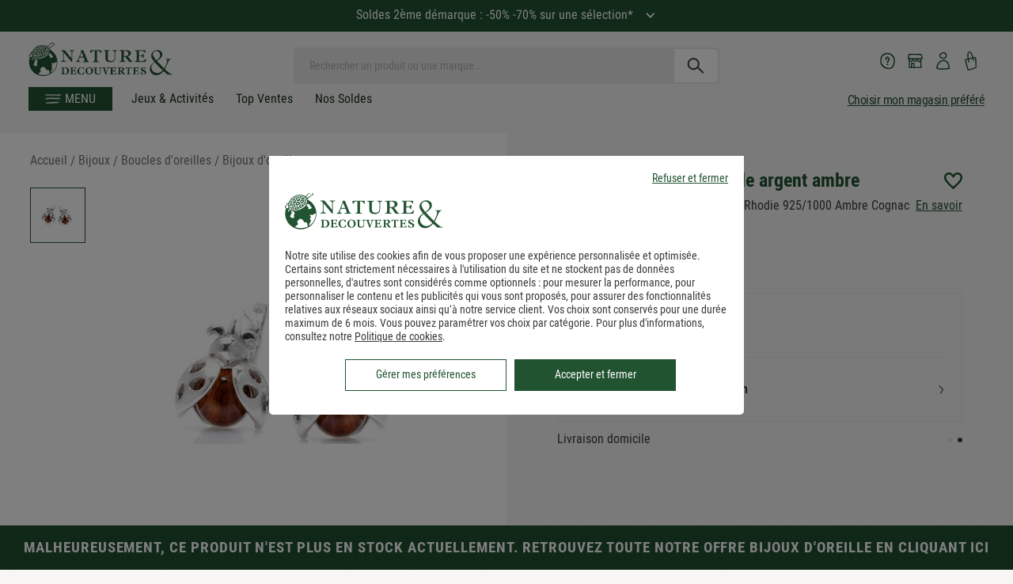

--- FILE ---
content_type: text/css
request_url: https://www.natureetdecouvertes.com/dist/css/products.css?v=2025.12.26.1711
body_size: 44681
content:
/*! normalize.css v3.0.3 | MIT License | github.com/necolas/normalize.css */html{font-family:sans-serif;-ms-text-size-adjust:100%;-webkit-text-size-adjust:100%}body{margin:0;-webkit-font-smoothing:antialiased}article,aside,details,figcaption,figure,footer,header,hgroup,main,menu,nav,section,summary{display:block}audio,canvas,progress,video{display:inline-block;vertical-align:baseline}audio:not([controls]){display:none;height:0}[hidden],template{display:none}a{background-color:transparent}a:active,a:hover{outline:0}abbr[title]{border-bottom:1px dotted}b,strong{font-weight:bold}dfn{font-style:italic}h1{font-size:2em;margin:0.67em 0}mark{background:#ff0;color:#000}small{font-size:80%}sub,sup{font-size:75%;line-height:0;position:relative;vertical-align:baseline}sup{top:-0.5em}sub{bottom:-0.25em}img{border:0}svg:not(:root){overflow:hidden}figure{margin:1em 40px}hr{box-sizing:content-box;height:0}pre{overflow:auto}code,kbd,pre,samp{font-family:monospace, monospace;font-size:1em}button,input,optgroup,select,textarea{color:inherit;font:inherit;margin:0}button{overflow:visible}button,select{text-transform:none}button,html input[type="button"],input[type="reset"],input[type="submit"]{-webkit-appearance:button;cursor:pointer}button[disabled],html input[disabled]{cursor:default}button::-moz-focus-inner,input::-moz-focus-inner{border:0;padding:0}input{line-height:normal}input[type="checkbox"],input[type="radio"]{box-sizing:border-box;padding:0}input[type="number"]::-webkit-inner-spin-button,input[type="number"]::-webkit-outer-spin-button{height:auto}input[type="search"]{-webkit-appearance:textfield;box-sizing:content-box}input[type="search"]::-webkit-search-cancel-button,input[type="search"]::-webkit-search-decoration{-webkit-appearance:none}fieldset{border:1px solid #c0c0c0;margin:0 2px;padding:0.35em 0.625em 0.75em}legend{border:0;padding:0}textarea{overflow:auto}optgroup{font-weight:bold}table{border-collapse:collapse;border-spacing:0}td,th{padding:0}@font-face{font-family:"CervoNeue-Neue";src:url("https://www.natureetdecouvertes.com/fstrz/r/s/cache.natureetdecouvertes.com/wwwStaticContent/staticImg/2021/page-infotheque/templates/fonts/CervoNeue-SemiBoldNeue.woff?frz-v=878") format("woff");font-display:swap}@font-face{font-family:"CervoNeue-Neue-Bold";src:url("https://www.natureetdecouvertes.com/fstrz/r/s/cache.natureetdecouvertes.com/wwwStaticContent/static/fonts/CervoNeue-BoldNeue.otf?frz-v=878") format("woff");font-display:swap}@font-face{font-family:'Roboto Condensed Regular';src:url("https://www.natureetdecouvertes.com/fstrz/r/s/cache.natureetdecouvertes.com/wwwStaticContent/Content/fonts/RobotoCondensed-Regular.woff2?frz-v=878") format("woff2"),url("https://www.natureetdecouvertes.com/fstrz/r/s/cache.natureetdecouvertes.com/wwwStaticContent/Content/fonts/RobotoCondensed-Regular.woff?frz-v=878") format("woff");font-weight:normal;font-style:normal;font-display:swap}@font-face{font-family:'Roboto Condensed';src:url("https://www.natureetdecouvertes.com/fstrz/r/s/cache.natureetdecouvertes.com/wwwStaticContent/Content/fonts/RobotoCondensed-Regular.woff2?frz-v=878") format("woff2"),url("https://www.natureetdecouvertes.com/fstrz/r/s/cache.natureetdecouvertes.com/wwwStaticContent/Content/fonts/RobotoCondensed-Regular.woff?frz-v=878") format("woff");font-weight:400;font-style:normal;font-display:swap}@font-face{font-family:"Roboto-Medium";src:url("https://www.natureetdecouvertes.com/fstrz/r/s/cache.natureetdecouvertes.com/wwwStaticContent/static/fonts/Roboto-Medium.woff?frz-v=878") format("woff");font-display:swap;font-weight:500}@font-face{font-family:'Roboto Condensed Bold';src:url("https://www.natureetdecouvertes.com/fstrz/r/s/cache.natureetdecouvertes.com/wwwStaticContent/Content/fonts/RobotoCondensed-Bold.woff2?frz-v=878") format("woff2"),url("https://www.natureetdecouvertes.com/fstrz/r/s/cache.natureetdecouvertes.com/wwwStaticContent/Content/fonts/RobotoCondensed-Bold.woff?frz-v=878") format("woff");font-weight:bold;font-style:normal;font-display:swap}@font-face{font-family:'Roboto Condensed';src:url("https://www.natureetdecouvertes.com/fstrz/r/s/cache.natureetdecouvertes.com/wwwStaticContent/Content/fonts/RobotoCondensed-Bold.woff2?frz-v=878") format("woff2"),url("https://www.natureetdecouvertes.com/fstrz/r/s/cache.natureetdecouvertes.com/wwwStaticContent/Content/fonts/RobotoCondensed-Bold.woff?frz-v=878") format("woff");font-weight:600;font-style:normal;font-display:swap}@font-face{font-family:'Roboto Condensed';src:url("https://www.natureetdecouvertes.com/fstrz/r/s/cache.natureetdecouvertes.com/wwwStaticContent/Content/fonts/RobotoCondensed-Bold.woff2?frz-v=878") format("woff2"),url("https://www.natureetdecouvertes.com/fstrz/r/s/cache.natureetdecouvertes.com/wwwStaticContent/Content/fonts/RobotoCondensed-Bold.woff?frz-v=878") format("woff");font-weight:700;font-style:normal;font-display:swap}@font-face{font-family:'Roboto Condensed';src:url("https://www.natureetdecouvertes.com/fstrz/r/s/cache.natureetdecouvertes.com/wwwStaticContent/Content/fonts/RobotoCondensed-Bold.woff2?frz-v=878") format("woff2"),url("https://www.natureetdecouvertes.com/fstrz/r/s/cache.natureetdecouvertes.com/wwwStaticContent/Content/fonts/RobotoCondensed-Bold.woff?frz-v=878") format("woff");font-weight:800;font-style:normal;font-display:swap}.bgprimaryViolet{background-color:#B797C9 !important}.primaryViolet{color:#B797C9 !important}.bgdarkDirtyWhite{background-color:#F5F2F1 !important}.darkDirtyWhite{color:#F5F2F1 !important}.bgprimaryGreen{background-color:#215331 !important}.primaryGreen{color:#215331 !important}.bgfake{background-color:#fefefe !important}.fake{color:#fefefe !important}.bgRouge{background-color:#DB422E !important}.Rouge{color:#DB422E !important}.bgRouge1{background-color:#DB422E !important}.Rouge1{color:#DB422E !important}.bgDore{background-color:#B97D09 !important}.Dore{color:#B97D09 !important}.bgBeige{background-color:#F3F1E7 !important}.Beige{color:#F3F1E7 !important}.bgBeige1{background-color:#f7f5f5 !important}.Beige1{color:#f7f5f5 !important}.bgNoir{background-color:#000 !important}.Noir{color:#000 !important}.bgVert{background-color:#626C47 !important}.Vert{color:#626C47 !important}.bgGrisFonce{background-color:#3C3C3B !important}.GrisFonce{color:#3C3C3B !important}.bgGrisMoyen{background-color:#9D9C9C !important}.GrisMoyen{color:#9D9C9C !important}.bgGrisClair{background-color:#e5e5e5 !important}.GrisClair{color:#e5e5e5 !important}.bgBlanc{background-color:#fff !important}.Blanc{color:#fff !important}.bgBleuFonce{background-color:#054f5a !important}.BleuFonce{color:#054f5a !important}.bgKaki{background-color:#8f7f44 !important}.Kaki{color:#8f7f44 !important}.bgJaune{background-color:#fb8b25 !important}.Jaune{color:#fb8b25 !important}.bgBleuTurquoise{background-color:#008685 !important}.BleuTurquoise{color:#008685 !important}.bgVertTurquoise{background-color:#59a380 !important}.VertTurquoise{color:#59a380 !important}.bgBleuVert{background-color:#4f8c8d !important}.BleuVert{color:#4f8c8d !important}.bgGrisFumee{background-color:#f7f5f5 !important}.GrisFumee{color:#f7f5f5 !important}.bgMarron{background-color:#433a3b !important}.Marron{color:#433a3b !important}.f-10{font-size:rem-calc(9px)}@media only screen and (min-width: 640px){.f-10{font-size:rem-calc(10px)}}@media only screen and (min-width: 1024px){.f-10{font-size:rem-calc(11px)}}.f-11{font-size:rem-calc(9.9px)}@media only screen and (min-width: 640px){.f-11{font-size:rem-calc(11px)}}@media only screen and (min-width: 1024px){.f-11{font-size:rem-calc(12.1px)}}.f-12{font-size:rem-calc(10.8px)}@media only screen and (min-width: 640px){.f-12{font-size:rem-calc(12px)}}@media only screen and (min-width: 1024px){.f-12{font-size:rem-calc(13.2px)}}.f-13{font-size:rem-calc(11.7px)}@media only screen and (min-width: 640px){.f-13{font-size:rem-calc(13px)}}@media only screen and (min-width: 1024px){.f-13{font-size:rem-calc(14.3px)}}.f-14{font-size:rem-calc(12.6px)}@media only screen and (min-width: 640px){.f-14{font-size:rem-calc(14px)}}@media only screen and (min-width: 1024px){.f-14{font-size:rem-calc(15.4px)}}.f-15{font-size:rem-calc(13.5px)}@media only screen and (min-width: 640px){.f-15{font-size:rem-calc(15px)}}@media only screen and (min-width: 1024px){.f-15{font-size:rem-calc(16.5px)}}.f-16{font-size:rem-calc(14.4px)}@media only screen and (min-width: 640px){.f-16{font-size:rem-calc(16px)}}@media only screen and (min-width: 1024px){.f-16{font-size:rem-calc(17.6px)}}.f-18{font-size:rem-calc(16.2px)}@media only screen and (min-width: 640px){.f-18{font-size:rem-calc(18px)}}@media only screen and (min-width: 1024px){.f-18{font-size:rem-calc(19.8px)}}.f-22{font-size:rem-calc(19.8px)}@media only screen and (min-width: 640px){.f-22{font-size:rem-calc(22px)}}@media only screen and (min-width: 1024px){.f-22{font-size:rem-calc(24.2px)}}.f-24{font-size:rem-calc(21.6px)}@media only screen and (min-width: 640px){.f-24{font-size:rem-calc(24px)}}@media only screen and (min-width: 1024px){.f-24{font-size:rem-calc(26.4px)}}.f-26{font-size:rem-calc(23.4px)}@media only screen and (min-width: 640px){.f-26{font-size:rem-calc(26px)}}@media only screen and (min-width: 1024px){.f-26{font-size:rem-calc(28.6px)}}.f-28{font-size:rem-calc(25.2px)}@media only screen and (min-width: 640px){.f-28{font-size:rem-calc(28px)}}@media only screen and (min-width: 1024px){.f-28{font-size:rem-calc(30.8px)}}.f-30{font-size:rem-calc(27px)}@media only screen and (min-width: 640px){.f-30{font-size:rem-calc(30px)}}@media only screen and (min-width: 1024px){.f-30{font-size:rem-calc(33px)}}.f-36{font-size:rem-calc(32.4px)}@media only screen and (min-width: 640px){.f-36{font-size:rem-calc(36px)}}@media only screen and (min-width: 1024px){.f-36{font-size:rem-calc(39.6px)}}.f-42{font-size:rem-calc(37.8px)}@media only screen and (min-width: 640px){.f-42{font-size:rem-calc(42px)}}@media only screen and (min-width: 1024px){.f-42{font-size:rem-calc(46.2px)}}@media screen and (max-width: 420px){#searchTags{display:none !important}}.block{display:block !important}.inline-block{display:inline-block !important}.absolute-position{position:absolute}.absolute-position.position-top{top:0}.absolute-position.position-right{right:0}.absolute-position.position-left{left:0}.absolute-position.position-bottom{bottom:0}.absolute-position.docked-bottom{right:0;left:0;bottom:0}.absolute-position.z-index-5{z-index:5}.absolute-position.z-index-10{z-index:10}.absolute-position.z-index-20{z-index:20}.fixed-position{position:fixed;top:0;right:0;left:0}.fixed-position.position-bottom{bottom:0;top:unset}.z-index-5{z-index:5}.z-index-10{z-index:10}.z-index-20{z-index:20}.el-relative{position:relative !important}.isLight{font-weight:300 !important}.isNormal{font-weight:400 !important}.isMedium{font-weight:600 !important}.isBold{font-weight:700 !important}.lowerCase{text-transform:none !important}.mainCond{font-family:"Roboto Condensed",Roboto Condensed,Arial,sans-serif !important}.cond{font-family:"Roboto Condensed",Roboto Condensed,Arial,sans-serif !important}.main{font-family:"Roboto",Roboto,Arial,sans-serif !important}.center{text-align:center !important}.capitalize{text-transform:capitalize !important}.uppercase{text-transform:uppercase !important}.vertical-centered{display:block;position:relative;top:50%;-ms-transform:translateY(-50%);-webkit-transform:translateY(-50%);transform:translateY(-50%)}.bottom:before,.bottom:after{bottom:0 !important}.no-margin{margin:0 !important}.no-margin-left-right{margin-left:0;margin-right:0}.margin-5{margin:5px !important}.padding-5{padding:5px !important}.margin-top-5{margin-top:5px !important}.padding-top-5{padding-top:5px !important}.no-padding-top{padding-top:0 !important}.no-margin-top{margin-top:0 !important}.margin-right-5{margin-right:5px !important}.padding-right-5{padding-right:5px !important}.no-padding-right{padding-right:0 !important}.no-margin-right{margin-right:0 !important}.margin-bottom-5{margin-bottom:5px !important}.padding-bottom-5{padding-bottom:5px !important}.no-padding-bottom{padding-bottom:0 !important}.no-margin-bottom{margin-bottom:0 !important}.margin-left-5{margin-left:5px !important}.padding-left-5{padding-left:5px !important}.no-padding-left{padding-left:0 !important}.no-margin-left{margin-left:0 !important}.margin-top-bottom-5{margin-top:5px !important;margin-bottom:5px !important}.padding-top-bottom-5{padding-top:5px !important;padding-bottom:5px !important}.margin-10{margin:10px !important}.padding-10{padding:10px !important}.margin-top-10{margin-top:10px !important}.padding-top-10{padding-top:10px !important}.no-padding-top{padding-top:0 !important}.no-margin-top{margin-top:0 !important}.margin-right-10{margin-right:10px !important}.padding-right-10{padding-right:10px !important}.no-padding-right{padding-right:0 !important}.no-margin-right{margin-right:0 !important}.margin-bottom-10{margin-bottom:10px !important}.padding-bottom-10{padding-bottom:10px !important}.no-padding-bottom{padding-bottom:0 !important}.no-margin-bottom{margin-bottom:0 !important}.margin-left-10{margin-left:10px !important}.padding-left-10{padding-left:10px !important}.no-padding-left{padding-left:0 !important}.no-margin-left{margin-left:0 !important}.margin-top-bottom-10{margin-top:10px !important;margin-bottom:10px !important}.padding-top-bottom-10{padding-top:10px !important;padding-bottom:10px !important}.margin-15{margin:15px !important}.padding-15{padding:15px !important}.margin-top-15{margin-top:15px !important}.padding-top-15{padding-top:15px !important}.no-padding-top{padding-top:0 !important}.no-margin-top{margin-top:0 !important}.margin-right-15{margin-right:15px !important}.padding-right-15{padding-right:15px !important}.no-padding-right{padding-right:0 !important}.no-margin-right{margin-right:0 !important}.margin-bottom-15{margin-bottom:15px !important}.padding-bottom-15{padding-bottom:15px !important}.no-padding-bottom{padding-bottom:0 !important}.no-margin-bottom{margin-bottom:0 !important}.margin-left-15{margin-left:15px !important}.padding-left-15{padding-left:15px !important}.no-padding-left{padding-left:0 !important}.no-margin-left{margin-left:0 !important}.margin-top-bottom-15{margin-top:15px !important;margin-bottom:15px !important}.padding-top-bottom-15{padding-top:15px !important;padding-bottom:15px !important}.margin-20{margin:20px !important}.padding-20{padding:20px !important}.margin-top-20{margin-top:20px !important}.padding-top-20{padding-top:20px !important}.no-padding-top{padding-top:0 !important}.no-margin-top{margin-top:0 !important}.margin-right-20{margin-right:20px !important}.padding-right-20{padding-right:20px !important}.no-padding-right{padding-right:0 !important}.no-margin-right{margin-right:0 !important}.margin-bottom-20{margin-bottom:20px !important}.padding-bottom-20{padding-bottom:20px !important}.no-padding-bottom{padding-bottom:0 !important}.no-margin-bottom{margin-bottom:0 !important}.margin-left-20{margin-left:20px !important}.padding-left-20{padding-left:20px !important}.no-padding-left{padding-left:0 !important}.no-margin-left{margin-left:0 !important}.margin-top-bottom-20{margin-top:20px !important;margin-bottom:20px !important}.padding-top-bottom-20{padding-top:20px !important;padding-bottom:20px !important}.margin-25{margin:25px !important}.padding-25{padding:25px !important}.margin-top-25{margin-top:25px !important}.padding-top-25{padding-top:25px !important}.no-padding-top{padding-top:0 !important}.no-margin-top{margin-top:0 !important}.margin-right-25{margin-right:25px !important}.padding-right-25{padding-right:25px !important}.no-padding-right{padding-right:0 !important}.no-margin-right{margin-right:0 !important}.margin-bottom-25{margin-bottom:25px !important}.padding-bottom-25{padding-bottom:25px !important}.no-padding-bottom{padding-bottom:0 !important}.no-margin-bottom{margin-bottom:0 !important}.margin-left-25{margin-left:25px !important}.padding-left-25{padding-left:25px !important}.no-padding-left{padding-left:0 !important}.no-margin-left{margin-left:0 !important}.margin-top-bottom-25{margin-top:25px !important;margin-bottom:25px !important}.padding-top-bottom-25{padding-top:25px !important;padding-bottom:25px !important}.margin-30{margin:30px !important}.padding-30{padding:30px !important}.margin-top-30{margin-top:30px !important}.padding-top-30{padding-top:30px !important}.no-padding-top{padding-top:0 !important}.no-margin-top{margin-top:0 !important}.margin-right-30{margin-right:30px !important}.padding-right-30{padding-right:30px !important}.no-padding-right{padding-right:0 !important}.no-margin-right{margin-right:0 !important}.margin-bottom-30{margin-bottom:30px !important}.padding-bottom-30{padding-bottom:30px !important}.no-padding-bottom{padding-bottom:0 !important}.no-margin-bottom{margin-bottom:0 !important}.margin-left-30{margin-left:30px !important}.padding-left-30{padding-left:30px !important}.no-padding-left{padding-left:0 !important}.no-margin-left{margin-left:0 !important}.margin-top-bottom-30{margin-top:30px !important;margin-bottom:30px !important}.padding-top-bottom-30{padding-top:30px !important;padding-bottom:30px !important}.margin-40{margin:40px !important}.padding-40{padding:40px !important}.margin-top-40{margin-top:40px !important}.padding-top-40{padding-top:40px !important}.no-padding-top{padding-top:0 !important}.no-margin-top{margin-top:0 !important}.margin-right-40{margin-right:40px !important}.padding-right-40{padding-right:40px !important}.no-padding-right{padding-right:0 !important}.no-margin-right{margin-right:0 !important}.margin-bottom-40{margin-bottom:40px !important}.padding-bottom-40{padding-bottom:40px !important}.no-padding-bottom{padding-bottom:0 !important}.no-margin-bottom{margin-bottom:0 !important}.margin-left-40{margin-left:40px !important}.padding-left-40{padding-left:40px !important}.no-padding-left{padding-left:0 !important}.no-margin-left{margin-left:0 !important}.margin-top-bottom-40{margin-top:40px !important;margin-bottom:40px !important}.padding-top-bottom-40{padding-top:40px !important;padding-bottom:40px !important}.margin-auto,.margin-center{margin-left:auto !important;margin-right:auto !important;margin-top:0;margin-bottom:0}.padding-5-10{padding:5px 10px !important}.no-padding{padding:0 !important}.no-padding-left{padding-left:0 !important}.no-padding-right{padding-right:0 !important}.fit-cover{margin:0;width:100%;object-fit:cover;font-family:'object-fit: cover'}.fit-cover img{object-fit:cover;font-family:'object-fit: cover';width:100%}.sprite.sprite-DEU{background-position:-5px -5px;display:block;width:25px;height:18px;background-image:url(https://www.natureetdecouvertes.com/fstrz/r/s/www.natureetdecouvertes.com/53e3899a044b38f85507.png?frz-v=878);background-repeat:no-repeat}.sprite.sprite-EUR{background-position:-40px -5px;display:block;width:25px;height:18px;background-image:url(https://www.natureetdecouvertes.com/fstrz/r/s/www.natureetdecouvertes.com/53e3899a044b38f85507.png?frz-v=878);background-repeat:no-repeat}.sprite.sprite-FRA{background-position:-75px -5px;display:block;width:25px;height:18px;background-image:url(https://www.natureetdecouvertes.com/fstrz/r/s/www.natureetdecouvertes.com/53e3899a044b38f85507.png?frz-v=878);background-repeat:no-repeat}.sprite.sprite-accountConnectedIcon{background-position:-110px -5px;display:block;width:19px;height:18px;background-image:url(https://www.natureetdecouvertes.com/fstrz/r/s/www.natureetdecouvertes.com/53e3899a044b38f85507.png?frz-v=878);background-repeat:no-repeat}.sprite.sprite-accountIcon{background-position:-139px -5px;display:block;width:19px;height:18px;background-image:url(https://www.natureetdecouvertes.com/fstrz/r/s/www.natureetdecouvertes.com/53e3899a044b38f85507.png?frz-v=878);background-repeat:no-repeat}.sprite.sprite-arrow-orange{background-position:-168px -5px;display:block;width:5px;height:10px;background-image:url(https://www.natureetdecouvertes.com/fstrz/r/s/www.natureetdecouvertes.com/53e3899a044b38f85507.png?frz-v=878);background-repeat:no-repeat}.sprite.sprite-arrow-orange-down{background-position:-183px -5px;display:block;width:10px;height:5px;background-image:url(https://www.natureetdecouvertes.com/fstrz/r/s/www.natureetdecouvertes.com/53e3899a044b38f85507.png?frz-v=878);background-repeat:no-repeat}.sprite.sprite-arrow-product-slider-left{background-position:-203px -5px;display:block;width:10px;height:21px;background-image:url(https://www.natureetdecouvertes.com/fstrz/r/s/www.natureetdecouvertes.com/53e3899a044b38f85507.png?frz-v=878);background-repeat:no-repeat}.sprite.sprite-arrow-product-slider-right{background-position:-223px -5px;display:block;width:10px;height:21px;background-image:url(https://www.natureetdecouvertes.com/fstrz/r/s/www.natureetdecouvertes.com/53e3899a044b38f85507.png?frz-v=878);background-repeat:no-repeat}.sprite.sprite-basketIcon{background-position:-243px -5px;display:block;width:23px;height:18px;background-image:url(https://www.natureetdecouvertes.com/fstrz/r/s/www.natureetdecouvertes.com/53e3899a044b38f85507.png?frz-v=878);background-repeat:no-repeat}.sprite.sprite-basketIcon-small{background-position:-276px -5px;display:block;width:20px;height:20px;background-image:url(https://www.natureetdecouvertes.com/fstrz/r/s/www.natureetdecouvertes.com/53e3899a044b38f85507.png?frz-v=878);background-repeat:no-repeat}.sprite.sprite-camion-gris{background-position:-306px -5px;display:block;width:36px;height:39px;background-image:url(https://www.natureetdecouvertes.com/fstrz/r/s/www.natureetdecouvertes.com/53e3899a044b38f85507.png?frz-v=878);background-repeat:no-repeat}.sprite.sprite-casque-gris{background-position:-5px -54px;display:block;width:43px;height:40px;background-image:url(https://www.natureetdecouvertes.com/fstrz/r/s/www.natureetdecouvertes.com/53e3899a044b38f85507.png?frz-v=878);background-repeat:no-repeat}.sprite.sprite-geolocalise_me{background-position:-58px -54px;display:block;width:17px;height:22px;background-image:url(https://www.natureetdecouvertes.com/fstrz/r/s/www.natureetdecouvertes.com/53e3899a044b38f85507.png?frz-v=878);background-repeat:no-repeat}.sprite.sprite-half-star{background-position:-85px -54px;display:block;width:14px;height:14px;background-image:url(https://www.natureetdecouvertes.com/fstrz/r/s/www.natureetdecouvertes.com/53e3899a044b38f85507.png?frz-v=878);background-repeat:no-repeat}.sprite.sprite-hikingIcon{background-position:-109px -54px;display:block;width:28px;height:32px;background-image:url(https://www.natureetdecouvertes.com/fstrz/r/s/www.natureetdecouvertes.com/53e3899a044b38f85507.png?frz-v=878);background-repeat:no-repeat}.sprite.sprite-icon-aa{background-position:-147px -54px;display:block;width:40px;height:40px;background-image:url(https://www.natureetdecouvertes.com/fstrz/r/s/www.natureetdecouvertes.com/53e3899a044b38f85507.png?frz-v=878);background-repeat:no-repeat}.sprite.sprite-icon-amex{background-position:-197px -54px;display:block;width:66px;height:43px;background-image:url(https://www.natureetdecouvertes.com/fstrz/r/s/www.natureetdecouvertes.com/53e3899a044b38f85507.png?frz-v=878);background-repeat:no-repeat}.sprite.sprite-icon-arrow-down-purple{background-position:-273px -54px;display:block;width:16px;height:8px;background-image:url(https://www.natureetdecouvertes.com/fstrz/r/s/www.natureetdecouvertes.com/53e3899a044b38f85507.png?frz-v=878);background-repeat:no-repeat}.sprite.sprite-icon-arrow-down-white{background-position:-299px -54px;display:block;width:16px;height:8px;background-image:url(https://www.natureetdecouvertes.com/fstrz/r/s/www.natureetdecouvertes.com/53e3899a044b38f85507.png?frz-v=878);background-repeat:no-repeat}.sprite.sprite-icon-arrow-header{background-position:-325px -54px;display:block;width:4px;height:18px;background-image:url(https://www.natureetdecouvertes.com/fstrz/r/s/www.natureetdecouvertes.com/53e3899a044b38f85507.png?frz-v=878);background-repeat:no-repeat}.sprite.sprite-icon-arrow-left-grey{background-position:-339px -54px;display:block;width:8px;height:16px;background-image:url(https://www.natureetdecouvertes.com/fstrz/r/s/www.natureetdecouvertes.com/53e3899a044b38f85507.png?frz-v=878);background-repeat:no-repeat}.sprite.sprite-icon-arrow-right-purple{background-position:-85px -80px;display:block;width:8px;height:16px;background-image:url(https://www.natureetdecouvertes.com/fstrz/r/s/www.natureetdecouvertes.com/53e3899a044b38f85507.png?frz-v=878);background-repeat:no-repeat}.sprite.sprite-icon-arrow-right-small{background-position:-273px -80px;display:block;width:4px;height:8px;background-image:url(https://www.natureetdecouvertes.com/fstrz/r/s/www.natureetdecouvertes.com/53e3899a044b38f85507.png?frz-v=878);background-repeat:no-repeat}.sprite.sprite-icon-arrow-right-small-white{background-position:-287px -80px;display:block;width:4px;height:8px;background-image:url(https://www.natureetdecouvertes.com/fstrz/r/s/www.natureetdecouvertes.com/53e3899a044b38f85507.png?frz-v=878);background-repeat:no-repeat}.sprite.sprite-icon-arrow-right-white{background-position:-301px -80px;display:block;width:8px;height:16px;background-image:url(https://www.natureetdecouvertes.com/fstrz/r/s/www.natureetdecouvertes.com/53e3899a044b38f85507.png?frz-v=878);background-repeat:no-repeat}.sprite.sprite-icon-arrow-up-white{background-position:-319px -82px;display:block;width:16px;height:8px;background-image:url(https://www.natureetdecouvertes.com/fstrz/r/s/www.natureetdecouvertes.com/53e3899a044b38f85507.png?frz-v=878);background-repeat:no-repeat}.sprite.sprite-icon-blog{background-position:-5px -106px;display:block;width:40px;height:40px;background-image:url(https://www.natureetdecouvertes.com/fstrz/r/s/www.natureetdecouvertes.com/53e3899a044b38f85507.png?frz-v=878);background-repeat:no-repeat}.sprite.sprite-icon-cb{background-position:-55px -106px;display:block;width:64px;height:42px;background-image:url(https://www.natureetdecouvertes.com/fstrz/r/s/www.natureetdecouvertes.com/53e3899a044b38f85507.png?frz-v=878);background-repeat:no-repeat}.sprite.sprite-icon-checkbox{background-position:-319px -100px;display:block;width:20px;height:20px;background-image:url(https://www.natureetdecouvertes.com/fstrz/r/s/www.natureetdecouvertes.com/53e3899a044b38f85507.png?frz-v=878);background-repeat:no-repeat}.sprite.sprite-icon-dpd{background-position:-129px -107px;display:block;width:89px;height:40px;background-image:url(https://www.natureetdecouvertes.com/fstrz/r/s/www.natureetdecouvertes.com/53e3899a044b38f85507.png?frz-v=878);background-repeat:no-repeat}.sprite.sprite-icon-equal{background-position:-228px -130px;display:block;width:20px;height:12px;background-image:url(https://www.natureetdecouvertes.com/fstrz/r/s/www.natureetdecouvertes.com/53e3899a044b38f85507.png?frz-v=878);background-repeat:no-repeat}.sprite.sprite-icon-exchange{background-position:-273px -106px;display:block;width:30px;height:30px;background-image:url(https://www.natureetdecouvertes.com/fstrz/r/s/www.natureetdecouvertes.com/53e3899a044b38f85507.png?frz-v=878);background-repeat:no-repeat}.sprite.sprite-icon-exchange-large{background-position:-258px -146px;display:block;width:40px;height:40px;background-image:url(https://www.natureetdecouvertes.com/fstrz/r/s/www.natureetdecouvertes.com/53e3899a044b38f85507.png?frz-v=878);background-repeat:no-repeat}.sprite.sprite-icon-facebook{background-position:-308px -146px;display:block;width:40px;height:40px;background-image:url(https://www.natureetdecouvertes.com/fstrz/r/s/www.natureetdecouvertes.com/53e3899a044b38f85507.png?frz-v=878);background-repeat:no-repeat}.sprite.sprite-icon-facebook-grey{background-position:-5px -196px;display:block;width:30px;height:30px;background-image:url(https://www.natureetdecouvertes.com/fstrz/r/s/www.natureetdecouvertes.com/53e3899a044b38f85507.png?frz-v=878);background-repeat:no-repeat}.sprite.sprite-icon-gift-box{background-position:-45px -196px;display:block;width:30px;height:30px;background-image:url(https://www.natureetdecouvertes.com/fstrz/r/s/www.natureetdecouvertes.com/53e3899a044b38f85507.png?frz-v=878);background-repeat:no-repeat}.sprite.sprite-icon-made-in-france{background-position:-85px -196px;display:block;width:79px;height:91px;background-image:url(https://www.natureetdecouvertes.com/fstrz/r/s/www.natureetdecouvertes.com/53e3899a044b38f85507.png?frz-v=878);background-repeat:no-repeat}.sprite.sprite-icon-mastercard{background-position:-174px -196px;display:block;width:66px;height:43px;background-image:url(https://www.natureetdecouvertes.com/fstrz/r/s/www.natureetdecouvertes.com/53e3899a044b38f85507.png?frz-v=878);background-repeat:no-repeat}.sprite.sprite-icon-oney{background-position:-250px -196px;display:block;width:64px;height:42px;background-image:url(https://www.natureetdecouvertes.com/fstrz/r/s/www.natureetdecouvertes.com/53e3899a044b38f85507.png?frz-v=878);background-repeat:no-repeat}.sprite.sprite-icon-payment-grey{background-position:-5px -248px;display:block;width:40px;height:40px;background-image:url(https://www.natureetdecouvertes.com/fstrz/r/s/www.natureetdecouvertes.com/53e3899a044b38f85507.png?frz-v=878);background-repeat:no-repeat}.sprite.sprite-icon-paypal{background-position:-250px -248px;display:block;width:64px;height:42px;background-image:url(https://www.natureetdecouvertes.com/fstrz/r/s/www.natureetdecouvertes.com/53e3899a044b38f85507.png?frz-v=878);background-repeat:no-repeat}.sprite.sprite-icon-visa{background-position:-5px -350px;display:block;width:65px;height:42px;background-image:url(https://www.natureetdecouvertes.com/fstrz/r/s/www.natureetdecouvertes.com/53e3899a044b38f85507.png?frz-v=878);background-repeat:no-repeat}.sprite.sprite-icon-bancontact{background-position:-82px -350px;display:block;width:65px;height:42px;background-image:url(https://www.natureetdecouvertes.com/fstrz/r/s/www.natureetdecouvertes.com/53e3899a044b38f85507.png?frz-v=878);background-repeat:no-repeat}.sprite.sprite-icon-pinterest{background-position:-5px -300px;display:block;width:40px;height:40px;background-image:url(https://www.natureetdecouvertes.com/fstrz/r/s/www.natureetdecouvertes.com/53e3899a044b38f85507.png?frz-v=878);background-repeat:no-repeat}.sprite.sprite-icon-pinterest-grey{background-position:-55px -300px;display:block;width:30px;height:30px;background-image:url(https://www.natureetdecouvertes.com/fstrz/r/s/www.natureetdecouvertes.com/53e3899a044b38f85507.png?frz-v=878);background-repeat:no-repeat}.sprite.sprite-icon-plus{background-position:-324px -196px;display:block;width:20px;height:20px;background-image:url(https://www.natureetdecouvertes.com/fstrz/r/s/www.natureetdecouvertes.com/53e3899a044b38f85507.png?frz-v=878);background-repeat:no-repeat}.sprite.sprite-icon-potcom{background-position:-95px -300px;display:block;width:64px;height:42px;background-image:url(https://www.natureetdecouvertes.com/fstrz/r/s/www.natureetdecouvertes.com/53e3899a044b38f85507.png?frz-v=878);background-repeat:no-repeat}.sprite.sprite-icon-print{background-position:-169px -300px;display:block;width:30px;height:30px;background-image:url(https://www.natureetdecouvertes.com/fstrz/r/s/www.natureetdecouvertes.com/53e3899a044b38f85507.png?frz-v=878);background-repeat:no-repeat}.sprite.sprite-icon-product-trusted{background-position:-209px -300px;display:block;width:30px;height:30px;background-image:url(https://www.natureetdecouvertes.com/fstrz/r/s/www.natureetdecouvertes.com/53e3899a044b38f85507.png?frz-v=878);background-repeat:no-repeat}.sprite.sprite-icon-refund{background-position:-249px -300px;display:block;width:30px;height:30px;background-image:url(https://www.natureetdecouvertes.com/fstrz/r/s/www.natureetdecouvertes.com/53e3899a044b38f85507.png?frz-v=878);background-repeat:no-repeat}.sprite.sprite-icon-refund-large{background-position:-289px -300px;display:block;width:40px;height:40px;background-image:url(https://www.natureetdecouvertes.com/fstrz/r/s/www.natureetdecouvertes.com/53e3899a044b38f85507.png?frz-v=878);background-repeat:no-repeat}.sprite.sprite-icon-trash{background-position:-324px -226px;display:block;width:20px;height:20px;background-image:url(https://www.natureetdecouvertes.com/fstrz/r/s/www.natureetdecouvertes.com/53e3899a044b38f85507.png?frz-v=878);background-repeat:no-repeat}.sprite.sprite-icon-twitter{background-position:-357px -5px;display:block;width:40px;height:40px;background-image:url(https://www.natureetdecouvertes.com/fstrz/r/s/www.natureetdecouvertes.com/53e3899a044b38f85507.png?frz-v=878);background-repeat:no-repeat}.sprite.sprite-icon-twitter-grey{background-position:-357px -55px;display:block;width:30px;height:30px;background-image:url(https://www.natureetdecouvertes.com/fstrz/r/s/www.natureetdecouvertes.com/53e3899a044b38f85507.png?frz-v=878);background-repeat:no-repeat}.sprite.sprite-instagram{background-position:-349px -95px;display:block;width:40px;height:40px;background-image:url(https://www.natureetdecouvertes.com/fstrz/r/s/www.natureetdecouvertes.com/53e3899a044b38f85507.png?frz-v=878);background-repeat:no-repeat}.sprite.sprite-msg-error{background-position:-358px -145px;display:block;width:17px;height:17px;background-image:url(https://www.natureetdecouvertes.com/fstrz/r/s/www.natureetdecouvertes.com/53e3899a044b38f85507.png?frz-v=878);background-repeat:no-repeat}.sprite.sprite-msg-information{background-position:-358px -172px;display:block;width:17px;height:17px;background-image:url(https://www.natureetdecouvertes.com/fstrz/r/s/www.natureetdecouvertes.com/53e3899a044b38f85507.png?frz-v=878);background-repeat:no-repeat}.sprite.sprite-msg-warning{background-position:-354px -199px;display:block;width:17px;height:17px;background-image:url(https://www.natureetdecouvertes.com/fstrz/r/s/www.natureetdecouvertes.com/53e3899a044b38f85507.png?frz-v=878);background-repeat:no-repeat}.sprite.sprite-nedStoresIcon{background-position:-381px -199px;display:block;width:15px;height:22px;background-image:url(https://www.natureetdecouvertes.com/fstrz/r/s/www.natureetdecouvertes.com/53e3899a044b38f85507.png?frz-v=878);background-repeat:no-repeat}.sprite.sprite-nedStoresIconDore{background-position:-354px -231px;display:block;width:23px;height:22px;background-image:url(https://www.natureetdecouvertes.com/fstrz/r/s/www.natureetdecouvertes.com/53e3899a044b38f85507.png?frz-v=878);background-repeat:no-repeat}.sprite.sprite-pictocoeur{background-position:-174px -263px;display:block;width:26px;height:26px;background-image:url(https://www.natureetdecouvertes.com/fstrz/r/s/www.natureetdecouvertes.com/53e3899a044b38f85507.png?frz-v=878);background-repeat:no-repeat}.sprite.sprite-pictohexajaune{background-position:-210px -263px;display:block;width:26px;height:26px;background-image:url(https://www.natureetdecouvertes.com/fstrz/r/s/www.natureetdecouvertes.com/53e3899a044b38f85507.png?frz-v=878);background-repeat:no-repeat}.sprite.sprite-pictopaypal{background-position:-169px -350px;display:block;width:121px;height:32px;background-image:url(https://www.natureetdecouvertes.com/fstrz/r/s/www.natureetdecouvertes.com/53e3899a044b38f85507.png?frz-v=878);background-repeat:no-repeat}.sprite.sprite-pictorondorange{background-position:-324px -263px;display:block;width:26px;height:26px;background-image:url(https://www.natureetdecouvertes.com/fstrz/r/s/www.natureetdecouvertes.com/53e3899a044b38f85507.png?frz-v=878);background-repeat:no-repeat}.sprite.sprite-pictorondrouge{background-position:-360px -263px;display:block;width:26px;height:26px;background-image:url(https://www.natureetdecouvertes.com/fstrz/r/s/www.natureetdecouvertes.com/53e3899a044b38f85507.png?frz-v=878);background-repeat:no-repeat}.sprite.sprite-pictosouris{background-position:-339px -299px;display:block;width:26px;height:26px;background-image:url(https://www.natureetdecouvertes.com/fstrz/r/s/www.natureetdecouvertes.com/53e3899a044b38f85507.png?frz-v=878);background-repeat:no-repeat}.sprite.sprite-pictostarjaune{background-position:-339px -335px;display:block;width:26px;height:26px;background-image:url(https://www.natureetdecouvertes.com/fstrz/r/s/www.natureetdecouvertes.com/53e3899a044b38f85507.png?frz-v=878);background-repeat:no-repeat}.sprite.sprite-retraitCC-gris{background-position:-407px -5px;display:block;width:37px;height:40px;background-image:url(https://www.natureetdecouvertes.com/fstrz/r/s/www.natureetdecouvertes.com/53e3899a044b38f85507.png?frz-v=878);background-repeat:no-repeat}.sprite.sprite-slide20x20{background-position:-397px -55px;display:block;width:20px;height:20px;background-image:url(https://www.natureetdecouvertes.com/fstrz/r/s/www.natureetdecouvertes.com/53e3899a044b38f85507.png?frz-v=878);background-repeat:no-repeat}.sprite.sprite-star{background-position:-427px -55px;display:block;width:14px;height:14px;background-image:url(https://www.natureetdecouvertes.com/fstrz/r/s/www.natureetdecouvertes.com/53e3899a044b38f85507.png?frz-v=878);background-repeat:no-repeat}.sprite.sprite-star-empty{background-position:-427px -79px;display:block;width:14px;height:14px;background-image:url(https://www.natureetdecouvertes.com/fstrz/r/s/www.natureetdecouvertes.com/53e3899a044b38f85507.png?frz-v=878);background-repeat:no-repeat}.sprite.sprite-top-white-arrow{background-position:-399px -103px;display:block;width:30px;height:14px;background-image:url(https://www.natureetdecouvertes.com/fstrz/r/s/www.natureetdecouvertes.com/53e3899a044b38f85507.png?frz-v=878);background-repeat:no-repeat}.sprite.sprite-top-white-arrow-big{background-position:-385px -145px;display:block;width:49px;height:24px;background-image:url(https://www.natureetdecouvertes.com/fstrz/r/s/www.natureetdecouvertes.com/53e3899a044b38f85507.png?frz-v=878);background-repeat:no-repeat}.sprite.sprite-star,.sprite.sprite-half-star,.sprite.sprite-star-empty{display:inline-block}.sprite.sprite-paypal{float:right}.sprite.sprite-icon-play,.sprite.sprite-icon-equal{margin:auto}.sprite.sprite-icon-arrow-right-white{margin-right:5px;position:relative;bottom:-5px}.sprite.sprite-geolocalise_me{margin-right:10px}.sprite.sprite-arrow-orange{display:inline-block;margin-right:5px}.sprite.sprite-arrow-orange-left{display:inline-block;margin-right:5px}.row{display:flex;flex-wrap:wrap;margin-left:-.5rem;margin-right:-.5rem}@media only screen and (min-width: 320px){.orders1{order:1}.s1{padding:0 .5rem;width:8.33333%}}@media only screen and (min-width: 320px){.orders2{order:2}.s2{padding:0 .5rem;width:16.66667%}}@media only screen and (min-width: 320px){.orders3{order:3}.s3{padding:0 .5rem;width:25%}}@media only screen and (min-width: 320px){.orders4{order:4}.s4{padding:0 .5rem;width:33.33333%}}@media only screen and (min-width: 320px){.orders5{order:5}.s5{padding:0 .5rem;width:41.66667%}}@media only screen and (min-width: 320px){.orders6{order:6}.s6{padding:0 .5rem;width:50%}}@media only screen and (min-width: 320px){.orders7{order:7}.s7{padding:0 .5rem;width:58.33333%}}@media only screen and (min-width: 320px){.orders8{order:8}.s8{padding:0 .5rem;width:66.66667%}}@media only screen and (min-width: 320px){.orders9{order:9}.s9{padding:0 .5rem;width:75%}}@media only screen and (min-width: 320px){.orders10{order:10}.s10{padding:0 .5rem;width:83.33333%}}@media only screen and (min-width: 320px){.orders11{order:11}.s11{padding:0 .5rem;width:91.66667%}}@media only screen and (min-width: 320px){.orders12{order:12}.s12{padding:0 .5rem;width:100%}}@media only screen and (min-width: 640px){.orderm1{order:1}.m1{padding:0 .5rem;width:8.33333%}}@media only screen and (min-width: 640px){.orderm2{order:2}.m2{padding:0 .5rem;width:16.66667%}}@media only screen and (min-width: 640px){.orderm3{order:3}.m3{padding:0 .5rem;width:25%}}@media only screen and (min-width: 640px){.orderm4{order:4}.m4{padding:0 .5rem;width:33.33333%}}@media only screen and (min-width: 640px){.orderm5{order:5}.m5{padding:0 .5rem;width:41.66667%}}@media only screen and (min-width: 640px){.orderm6{order:6}.m6{padding:0 .5rem;width:50%}}@media only screen and (min-width: 640px){.orderm7{order:7}.m7{padding:0 .5rem;width:58.33333%}}@media only screen and (min-width: 640px){.orderm8{order:8}.m8{padding:0 .5rem;width:66.66667%}}@media only screen and (min-width: 640px){.orderm9{order:9}.m9{padding:0 .5rem;width:75%}}@media only screen and (min-width: 640px){.orderm10{order:10}.m10{padding:0 .5rem;width:83.33333%}}@media only screen and (min-width: 640px){.orderm11{order:11}.m11{padding:0 .5rem;width:91.66667%}}@media only screen and (min-width: 640px){.orderm12{order:12}.m12{padding:0 .5rem;width:100%}}@media only screen and (min-width: 1440px){.orderxl1{order:1}.xl1{padding:0 .5rem;width:8.33333%}}@media only screen and (min-width: 1440px){.orderxl2{order:2}.xl2{padding:0 .5rem;width:16.66667%}}@media only screen and (min-width: 1440px){.orderxl3{order:3}.xl3{padding:0 .5rem;width:25%}}@media only screen and (min-width: 1440px){.orderxl4{order:4}.xl4{padding:0 .5rem;width:33.33333%}}@media only screen and (min-width: 1440px){.orderxl5{order:5}.xl5{padding:0 .5rem;width:41.66667%}}@media only screen and (min-width: 1440px){.orderxl6{order:6}.xl6{padding:0 .5rem;width:50%}}@media only screen and (min-width: 1440px){.orderxl7{order:7}.xl7{padding:0 .5rem;width:58.33333%}}@media only screen and (min-width: 1440px){.orderxl8{order:8}.xl8{padding:0 .5rem;width:66.66667%}}@media only screen and (min-width: 1440px){.orderxl9{order:9}.xl9{padding:0 .5rem;width:75%}}@media only screen and (min-width: 1440px){.orderxl10{order:10}.xl10{padding:0 .5rem;width:83.33333%}}@media only screen and (min-width: 1440px){.orderxl11{order:11}.xl11{padding:0 .5rem;width:91.66667%}}@media only screen and (min-width: 1440px){.orderxl12{order:12}.xl12{padding:0 .5rem;width:100%}}@font-face{font-family:'icomoon';src:url(https://www.natureetdecouvertes.com/fstrz/r/s/cache.natureetdecouvertes.com/wwwStaticContent/static/fonts/icomoon.eot?frz-v=878);src:url(https://www.natureetdecouvertes.com/fstrz/r/s/cache.natureetdecouvertes.com/wwwStaticContent/static/fonts//icomoon.eot?frz-v=878) format("embedded-opentype"),url(https://www.natureetdecouvertes.com/fstrz/r/s/cache.natureetdecouvertes.com/wwwStaticContent/static/fonts/icomoon.woff2?frz-v=878) format("woff2"),url(https://www.natureetdecouvertes.com/fstrz/r/s/cache.natureetdecouvertes.com/wwwStaticContent/static/fonts/icomoon.ttf?frz-v=878) format("truetype"),url(https://www.natureetdecouvertes.com/fstrz/r/s/cache.natureetdecouvertes.com/wwwStaticContent/static/fonts/icomoon.woff?frz-v=878) format("woff"),url(https://www.natureetdecouvertes.com/fstrz/r/s/cache.natureetdecouvertes.com/wwwStaticContent/static/fonts/icomoon.svg?frz-v=878) format("svg");font-weight:normal;font-style:normal;font-display:swap}[class^="icon-ico"],[class*=" icon-ico"]{font-family:'icomoon' !important;speak:none;font-style:normal;font-weight:normal;font-variant:normal;text-transform:none;line-height:1;-webkit-font-smoothing:antialiased;-moz-osx-font-smoothing:grayscale}.icon-ico-age:before{content:"\e917"}.icon-ico-disponibilite:before{content:"\e918"}.icon-ico-marque:before{content:"\e919"}.icon-ico-less:before{content:"\e916"}.icon-ico-rounded-cross:before{content:"\e915"}.icon-ico-more:before{content:"\e914"}.icon-ico-search:before{content:"\e912"}.icon-ico-arrow-bottom:before{content:"\e900"}.icon-ico-arrow-left:before{content:"\e901"}.icon-ico-arrow-right:before{content:"\e902"}.icon-ico-arrow-top:before{content:"\e903"}.icon-ico-cart:before{content:"\e967"}.icon-ico-color:before{content:"\e905"}.icon-ico-filter:before{content:"\e906"}.icon-ico-gift:before{content:"\e907"}.icon-ico-matter:before{content:"\e908"}.icon-ico-menu:before{content:"\e909"}.icon-ico-price:before{content:"\e90a"}.icon-ico-refresh:before{content:"\e90b"}.icon-ico-shop:before{content:"\e90c"}.icon-ico-size:before{content:"\e90d"}.icon-ico-sort:before{content:"\e90e"}.icon-ico-star:before{content:"\e90f"}.icon-ico-tag:before{content:"\e910"}.icon-ico-user:before{content:"\e911"}.hamburgerMenu .hamburgerMenu__header{background-color:#215331}.notif-container{position:absolute;color:black;width:387px;z-index:1;top:193px;right:35px;display:none}@media (min-width: 320px) and (max-width: 480px){.notif-container{margin-left:auto;margin-right:auto;left:0;right:0;top:229px}}.notif-container .popin-notif{width:387px;background-color:#fff;font-family:"Roboto Condensed",Roboto Condensed,Arial,sans-serif;display:none}.notif-container .popin-notif .icon-ned-close{color:#6c6c6c;font-size:2rem;position:absolute;top:0px;right:7px;cursor:pointer}.notif-container .popin-notif .icon-ned-close:before{content:"\00d7"}.notif-container .popin-notif .notif-element{height:107px;width:330px;color:#3c3c3c;margin:auto;border-top:solid 1px #e6e6e6}.notif-container .popin-notif .notif-element.firstNotification{border-top:none}.notif-container .popin-notif .notif-element .img_notif{display:inline-block;width:55px;vertical-align:middle;height:107px}.notif-container .popin-notif .notif-element .img_notif img{display:block;height:55px;width:55px;border-radius:55px;margin:auto;margin-top:21px}.notif-container .popin-notif .notif-element .notif-content-element{display:inline-block;font-size:1rem;line-height:initial;height:107px;vertical-align:top;margin-left:15px;width:69%}.notif-container .popin-notif .notif-element .notif-content-element .title-notif{font-weight:bold;line-height:normal;margin-top:21px}@media not all and (min-resolution: 0.001dpcm){@supports (-webkit-appearance: none){.notif-container .popin-notif .notif-element .notif-content-element .title-notif{letter-spacing:-1px}}}.notif-container .popin-notif .notif-element .notif-content-element p{font-size:1rem;line-height:normal;margin-top:7px}#th-header .header-main-mobile{height:auto !important;padding-bottom:7px;background:#f8f7f4;background:url("https://www.natureetdecouvertes.com/fstrz/r/s/cache.natureetdecouvertes.com/wwwStaticContent/static/img/background-header-mobile@2x.png?frz-v=878") no-repeat top;background-size:auto}#th-header .header-main-mobile .wrapper_topElements{display:flex;justify-content:space-between}#th-header .header-main-mobile .wrapper_topElements .wrapper_MenuLogo{display:flex}#th-header .header-main-mobile .wrapper_topElements .wrapper_MenuLogo .th-menu{float:none;padding-bottom:.375rem;margin:0rem .875rem;width:2rem;height:2rem}#th-header .header-main-mobile .wrapper_topElements .header-right{top:.9375rem;flex-direction:row;align-items:center;margin:.3125rem .6875rem .3125rem 0rem;padding:.15625rem .4375rem .15625rem .5625rem}@media (min-width: 320px) and (max-width: 480px){#th-header .header-main-mobile .wrapper_topElements .header-right{top:0rem;width:9.625rem;height:3.125rem}}#th-header .header-main-mobile #wrapperAlgolia{margin-top:.188rem;margin-bottom:.375rem}#th-header .header-main-mobile #wrapperAlgolia #algolia-search{position:relative;top:0;left:0;width:90%}@media (min-width: 320px) and (max-width: 480px){#th-header .header-main-mobile #wrapperAlgolia #algolia-search{width:calc(100% - 1.375rem)}}.mob-filter-open #th-header{z-index:initial}.body_pageCheckout #th-header.th-header_order{box-shadow:0px 10px 10px #f2f2f2}.body_pagePanier #th-header.th-header_order{box-shadow:0px 10px 10px #f2f2f2}#th-header{position:fixed;top:0;left:0;right:0;width:100%;z-index:1000;background:none;transform:none;transition:all .2s ease}#th-header::after{display:block;content:"";clear:both}@media screen and (min-width: 640px){#th-header .logo .fit-cover{width:11.375rem;height:2.625rem}}#th-header .header-right{font-family:"Roboto Condensed",Roboto Condensed,Arial,sans-serif;position:absolute;top:.875rem;right:0;margin-right:1.5rem}@media (min-width: 320px) and (max-width: 480px){#th-header .header-right{margin-right:0rem}}@media screen and (min-width: 1280px){#th-header .header-right{margin-right:2.25rem;height:2.8125rem}#th-header .header-right._headerOrder{margin-right:12px;top:-18px}}#th-header .header-right .header-right-nav{float:none;text-align:right}#th-header .header-right .header-right-nav .link-ico-geoloc{margin-left:0px}@media (min-width: 768px) and (max-width: 1024px){#th-header .header-right .header-right-nav{margin-right:0.5rem}}#th-header .header-right #magasinHeader{position:relative;z-index:1;color:#215331;font-size:1rem;display:block;height:1.875rem;padding-top:1.125rem}#th-header .header-right #magasinHeader #magasinPreferer #magasin_name_header{cursor:pointer}#th-header .header-right .icon-header{display:inline-block;width:1.875rem;height:1.875rem;background-repeat:no-repeat !important}@media (min-width: 320px) and (max-width: 480px){#th-header .header-right .icon-header{background-size:18px !important;width:19px;height:29px}}#th-header .header-right .icon-menu{position:relative;font-size:20px;color:#fff;transition:all .2s ease}@media screen and (min-width: 640px){#th-header .header-right .icon-menu{display:flex;justify-content:center;align-items:center}}@media screen and (min-width: 1024px){#th-header .header-right .icon-menu.icon-user{display:none}}#th-header .header-right .icon-menu span{position:relative;top:4px}@media screen and (min-width: 640px){#th-header .header-right .icon-menu span{top:0}}@media (min-width: 320px) and (max-width: 480px){#th-header .header-right .icon-menu .icon-ned-online{position:relative;top:3px;font-size:1.3rem}}#th-header .header-right .icon-menu .header-links-cart-total{position:absolute;width:1rem;height:1rem;left:1.375rem;transform:none;bottom:0;transform:scale(0);background-color:#f7c320;color:#fff;line-height:initial}@media (min-width: 320px) and (max-width: 480px){#th-header .header-right .icon-menu .header-links-cart-total{font-size:0.625rem;top:0rem}}#th-header .header-right .icon-menu .header-links-cart-total:not(.empty){transform:scale(1)}#th-header .header-right .icon-search{position:relative;background:#C5452C;width:42px;height:42px;text-align:center;font-size:20px;color:#fff;margin-left:22px}@media screen and (min-width: 640px){#th-header .header-right .icon-search{width:80px;height:80px;font-size:32px}}@media screen and (min-width: 1024px){#th-header .header-right .icon-search{margin-left:12px}}@media screen and (min-width: 1280px){#th-header .header-right .icon-search{display:none}}#th-header .header-right .icon-search span{position:absolute;left:0;right:0;top:50%;margin-top:-9px;display:inline-block}#th-header .header-right .btn-red-large{display:none}@media screen and (min-width: 1024px){#th-header .header-right .btn-red-large{display:block;font-family:"Roboto Condensed",Roboto Condensed,Arial,sans-serif;font-size:14px;font-weight:700;color:#fff;line-height:20px;text-transform:uppercase;letter-spacing:1px;background:#c64a34;border-radius:5px;padding:14px 20px;margin:22px 12px;transition:all .2s ease}#th-header .header-right .btn-red-large:hover,#th-header .header-right .btn-red-large:focus{background:#9e3b29}}#th-header .header-right .btn-red-large span{font-size:20px;line-height:18px;float:left;margin-right:12px}#th-header .header-right .btn-user{font-family:"Roboto Condensed",Roboto Condensed,Arial,sans-serif;font-size:16px;font-weight:500;color:#0C4D40;line-height:24px;position:relative;text-transform:uppercase;float:left;margin-right:10px;margin-top:10px;transition:all .2s ease}@media (min-width: 320px) and (max-width: 480px){#th-header .header-right .btn-user{height:3.75rem;line-height:3.75rem;display:inline-block;vertical-align:middle}}@media screen and (min-width: 640px){#th-header .header-right .btn-user{margin-right:50px;margin-top:30px}}#th-header .header-right .btn-user:hover,#th-header .header-right .btn-user:focus{font-weight:bold}#th-header .header-right .btn-user span{float:left;font-size:16px;line-height:22px;margin-right:7px;position:relative;top:-1px}@media screen and (min-width: 640px){#th-header .header-right .btn-user span{font-size:18px}}#th-header .th-top-header .pre-header-wrapper{font-family:"Roboto Condensed",Roboto Condensed,Arial,sans-serif;overflow:hidden;width:100%}#th-header .th-top-header .pre-header-wrapper .preHeader{min-height:40px}#th-header .th-top-header .pre-header-wrapper .preHeader .icon-arrow{font-size:0.688rem;cursor:pointer;transition:all 0.3s ease-out;-webkit-transform:rotate(90deg);transform:rotate(90deg);position:relative;padding:4px}#th-header .th-top-header .pre-header-wrapper .preHeader .icon-arrow.open{-webkit-transform:rotate(-90deg);transform:rotate(-90deg);top:-1px}#th-header .th-top-header .pre-header-wrapper .preHeader .content{display:flex;justify-content:center;align-items:center}@media (min-width: 320px) and (max-width: 480px){#th-header .th-top-header .pre-header-wrapper .preHeader .content{flex-direction:column}}#th-header .th-top-header .pre-header-wrapper .preHeader .content .box-rebours{text-transform:uppercase;font-size:.5rem;padding:0.4rem 1.25rem 0.4rem 0}@media (min-width: 320px) and (max-width: 480px){#th-header .th-top-header .pre-header-wrapper .preHeader .content .box-rebours{padding:.6rem 0 0 0}}#th-header .th-top-header .pre-header-wrapper .preHeader .content .box-rebours .chiffre-date{font-size:1.375rem;font-weight:bold;-webkit-font-smoothing:antialiased;-moz-osx-font-smoothing:grayscale}@supports (-webkit-hyphens: none){#th-header .th-top-header .pre-header-wrapper .preHeader .content .box-rebours .chiffre-date{letter-spacing:-1px}}#th-header .th-top-header .pre-header-wrapper .preHeader .content .box-rebours .itemARebours{display:inline-block;margin:0 0.313rem}#th-header .th-top-header .pre-header-wrapper .preHeader .content #headerLienPrismic{font-size:1rem;padding:0;display:inline-block;height:40px;line-height:38px}@media (min-width: 320px) and (max-width: 480px){#th-header .th-top-header .pre-header-wrapper .preHeader .content #headerLienPrismic{font-size:0.875rem}}#th-header .th-top-header .pre-header-wrapper .preHeader .content #headerLienPrismic span{margin-right:0.5rem}#th-header .th-top-header .pre-header-wrapper .preHeader .content #headerLienPrismic span strong{text-decoration:underline;text-transform:uppercase}@supports (-webkit-hyphens: none){#th-header .th-top-header .pre-header-wrapper .preHeader .content #headerLienPrismic span strong{letter-spacing:-1px}}#th-header .th-top-header .pre-header-wrapper .preHeader .pre-header-conditions{max-width:672px;margin:auto;padding:6px 0 20px;font-size:0.688rem;position:relative;display:none}@media (min-width: 320px) and (max-width: 480px){#th-header .th-top-header .pre-header-wrapper .preHeader .pre-header-conditions{width:100%;padding:0 0.5rem 15px}}#th-header .th-wrapper-fast-links ul li a{text-transform:capitalize}#th-header .th-wrapper-fast-links ul li accent-color:hover{opacity:0.5}@media screen and (min-width: 640px){#th-header .th-wrapper-fast-links.popinAlgoliaOpened{margin-top:-386px}}#th-header #algolia-search{width:100%;margin:0 auto;position:relative;top:1.25rem;height:2.5rem;max-width:1000px}@media (min-width: 1300px) and (max-width: 1600px){#th-header #algolia-search{width:54%}}@media (min-width: 1025px) and (max-width: 1299px){#th-header #algolia-search{width:42%}}@media (min-width: 768px) and (max-width: 1024px){#th-header #algolia-search{width:40%}}@media (min-width: 320px) and (max-width: 480px){#th-header #algolia-search{position:absolute;top:60px;left:0;right:0;margin-left:auto;margin-right:auto}}#th-header #algolia-search .search-input{height:40px;margin-bottom:.25rem}@media (max-width: 820px){#th-header #algolia-search .search-input{margin-bottom:0}}#th-header #algolia-search .search-input .icon-ico-rounded-cross{display:none}@media (max-width: 1024px){#th-header #algolia-search .search-input .icon-ico-rounded-cross{position:absolute;top:0;right:0;color:#a9a9a9;font-size:0.8rem;padding:0.85rem 0.8rem}}@media (min-width: 320px) and (max-width: 480px){#th-header #algolia-search .search-input.is-focused{position:fixed;top:0;right:0;height:5rem;background:#fff;padding:1rem 1.1875rem;margin:0;border-radius:0;gap:0;width:100%;border-bottom:1px solid #e6e6e6;z-index:12000;overflow:hidden}}@media (min-width: 320px) and (max-width: 480px){#th-header #algolia-search .search-input.is-focused>div{margin-left:2.1875rem}}@media (min-width: 320px) and (max-width: 480px){#th-header #algolia-search .search-input.is-focused .button-back{display:flex;align-items:center;justify-content:center;width:3.125rem;height:2.875rem;border:0px none;background:transparent;position:absolute;left:.125rem}#th-header #algolia-search .search-input.is-focused .button-back svg path{fill:#3c3c3c}}#th-header #algolia-search input{width:calc(100% - 40px);height:40px;border:none;background-color:#efefef;font-size:1rem;padding:0 0 0 40px;-webkit-appearance:none;border-radius:0;left:0;position:absolute;top:0;font-family:"Roboto Condensed",Roboto Condensed,Arial,sans-serif}#th-header #algolia-search input::placeholder{color:#b2b2b2 !important}#th-header #algolia-search input::-webkit-input-placeholder{color:#b2b2b2 !important}#th-header #algolia-search input::-moz-placeholder{color:#b2b2b2 !important}#th-header #algolia-search .icon-ico-search-nd{display:block;top:0.75rem;width:16px;height:17px;padding:0;left:14px;margin:0;position:absolute;color:#b2b2b2}#th-header #algolia-search .icon-ico-search-nd:before{content:"";background:url(https://www.natureetdecouvertes.com/fstrz/r/s/cache.natureetdecouvertes.com/wwwStaticContent/staticImg/Interface/loupe.svg?frz-v=878) no-repeat 50%/100%;display:block;height:17px;width:16px}#th-header h1{position:absolute;top:-800px}#th-header .header-main{position:relative;z-index:500;box-sizing:content-box;background:#F8F5F5;background-size:auto;height:117px}#th-header .header-main::after{display:block;content:"";clear:both}#th-header .header-main .PictoBurgerMenu{width:1.875rem;height:1.875rem;display:inline-block;vertical-align:middle;font-size:1.125rem}@media (min-width: 320px) and (max-width: 480px){#th-header .header-main .PictoBurgerMenu{margin-top:.875rem;width:2rem;height:2rem}}#th-header .header-main.small_header{height:80px}.th-sticky #th-header .header-main{background-color:#F8F5F5}#th-header .header-order{position:relative;z-index:500;box-sizing:content-box;height:42px;background:#F8F5F5}#th-header .header-order::after{display:block;content:"";clear:both}@media screen and (min-width: 640px){#th-header .header-order{height:80px}}@media (min-width: 320px) and (max-width: 480px){#th-header .header-order{height:3.75rem}}#th-header .header-order .logo{margin-left:50px}@media (min-width: 768px) and (max-width: 1024px){#th-header .header-order .logo{margin-left:25px}}@media (min-width: 320px) and (max-width: 480px){#th-header .header-order .logo{margin-left:15px}}#th-header .header-order .header-right .btn-user{margin-top:49px;margin-right:40px;color:#215331}@media (max-width: 1024px){#th-header .header-order .header-right .btn-user{margin-top:4px;margin-right:10px}}@media (min-width: 320px) and (max-width: 480px){#th-header .header-order .header-right .btn-user{font-size:0.875em;margin-right:5px}}#th-header .header-order .header-right .btn-user img{margin-right:6px;margin-bottom:5px}@media (min-width: 320px) and (max-width: 480px){#th-header .header-order .header-right .btn-user img{width:15px}}.th-sticky #th-header .header-order{background-color:#fff}#th-header .th-menu{position:relative;box-sizing:content-box;padding-bottom:8px;float:left;width:40px;text-align:center;background:#f8f7f4;margin-left:2.25rem}@media (min-width: 768px) and (max-width: 1024px){#th-header .th-menu{margin-left:0px}}@media screen and (min-width: 640px){#th-header .th-menu{padding-bottom:18px}}#th-header .th-menu:hover small,#th-header .th-menu:focus small{transform:translateY(4px);transform:translate3d(0, 4px, 0)}#th-header .th-menu>div{margin:auto}@media screen and (min-width: 640px){#th-header .th-menu>div{position:relative;top:.97rem}}#th-header .th-menu span{display:inline-block;vertical-align:middle;color:#0c4d40;font-size:18px;margin:auto}@media screen and (min-width: 640px){#th-header .th-menu span{font-size:26px}}@media (min-width: 320px) and (max-width: 480px){#th-header .th-menu span{position:relative;top:2px}}#th-header .th-menu small{font-family:"Roboto Condensed",Roboto Condensed,Arial,sans-serif;font-size:10px;font-weight:700;color:#fff;line-height:14px;display:none;text-transform:uppercase;letter-spacing:1px;transition:all .2s ease}@media screen and (min-width: 640px){#th-header .th-menu small{display:block}}#th-header .BurgerMenu2{float:left}#th-header .choisir-mag{margin-left:auto;font-size:1rem;letter-spacing:-.03125rem;display:none;font-family:"Roboto Condensed",Roboto Condensed,Arial,sans-serif}@media (min-width: 1024px){#th-header .choisir-mag{display:block;text-decoration:underline}}#th-header .parent{display:flex;justify-content:center;align-items:center;width:2.1875rem;height:2.8125rem}@media (min-width: 320px) and (max-width: 480px){#th-header .parent{width:1.875rem}}#th-header .panier{width:3.125rem;height:1.875rem}#th-header .child{text-align:center;width:1.875rem;height:1.875rem;cursor:pointer;display:flex;justify-content:center;align-items:center}#th-header .icon-container{display:flex;justify-content:flex-end;gap:.25rem}@media (min-width: 320px) and (max-width: 480px){#th-header .icon-container{gap:.375rem}}#th-header .icon{display:flex;justify-content:center;align-items:center;width:1.3125rem;height:2rem}#th-header .icon-link img{width:100%;height:100%;object-fit:contain;display:block}#th-header .menu-btn{text-decoration:none;color:#2e4d38;font-weight:500;cursor:pointer;color:white;padding:0rem 1rem;background-color:#215331;width:6.625rem;height:1.875rem;font-family:"Roboto Condensed",Roboto Condensed,Arial,sans-serif}#th-header .logo{float:left;margin-left:2.25rem;margin-top:.875rem}@media (min-width: 768px) and (max-width: 1024px){#th-header .logo{margin-left:1.5rem}}@media (min-width: 320px) and (max-width: 480px){#th-header .logo{margin:.875rem 0rem}}#th-header .logo figure{margin:0;max-width:8.75rem}@media screen and (min-width: 640px){#th-header .logo figure{max-width:12.125rem}}#th-header .logo figure img{width:11.375rem;height:2.625rem}@media (min-width: 320px) and (max-width: 480px){#th-header .logo figure img{height:2rem;object-fit:fill}}#th-header .popin_abandon{font-family:"Roboto Condensed",Roboto Condensed,Arial,sans-serif;visibility:hidden;background:#fff;border:1px solid;width:330px;text-align:center;height:448px;position:absolute;right:0;padding:3rem 1rem;transition:visibility 0.3s linear,opacity 0.3s linear}#th-header .popin_abandon .icon-ned-close{right:1rem;top:1rem;position:absolute;font-size:1.3rem}#th-header .popin_abandon .title{font-size:20px;font-weight:700;text-transform:uppercase;display:block;padding-bottom:1rem}#th-header .popin_abandon #sliderPopinAbandon{width:200px;margin:0 auto}#th-header .popin_abandon #sliderPopinAbandon .produit{width:200px;margin:0 auto}#th-header .popin_abandon #sliderPopinAbandon .produit img{box-shadow:5px 0px 10px 0 #3c3c3c12}#th-header .popin_abandon #sliderPopinAbandon .produit .prodName{margin:0.625em 0 0.2rem;text-align:left;height:40px}#th-header .popin_abandon #sliderPopinAbandon .produit .price{text-align:left !important;display:block}#th-header .popin_abandon #sliderPopinAbandon .produit .price sup{font-size:initial;top:initial}#th-header .popin_abandon #sliderPopinAbandon .produit .old{font-size:1rem !important;margin:0 0 0 0.588rem !important;color:#3c3c3c !important}#th-header .popin_abandon #sliderPopinAbandon .produit .promo{margin-bottom:0 !important}#th-header .popin_abandon #sliderPopinAbandon .produit .button{margin-top:1.3rem !important;width:100%;text-align:center;display:initial;font-size:1rem;padding:0.47rem 0 !important}#th-header .popin_abandon .bt_prev,#th-header .popin_abandon .bt_next{border:none;background:none;position:absolute}#th-header .popin_abandon .bt_prev:disabled,#th-header .popin_abandon .bt_next:disabled{display:none !important}#th-header .popin_abandon .bt_prev .icon-ned,#th-header .popin_abandon .bt_next .icon-ned{border:1px solid #333;border-radius:50px;font-size:0.6rem;width:1.5rem;height:1.5rem;position:relative}#th-header .popin_abandon .bt_prev .icon-ned:before,#th-header .popin_abandon .bt_next .icon-ned:before{top:7px;left:6px;position:absolute}#th-header .popin_abandon .bt_prev .icon-ned:hover,#th-header .popin_abandon .bt_next .icon-ned:hover{color:#fff;background-color:#aa3f2d}#th-header .popin_abandon .bt_prev{top:180px;left:20px}#th-header .popin_abandon .bt_next{top:180px;right:20px}.th-top-header{background:#fff;letter-spacing:0 !important;text-align:center}.th-top-header::after{display:block;content:"";clear:both}@media screen and (min-width: 1024px){.th-top-header{position:relative;display:block}}.th-top-header .txt{font-family:"Roboto",Roboto,Arial,sans-serif;font-size:13px;font-weight:700;color:#638b57;line-height:22px;position:relative;float:left;letter-spacing:0 !important;display:block;transition:all .2s ease}@media (min-width: 320px) and (max-width: 480px){.th-top-header .txt{font-size:0.74rem !important;letter-spacing:0 !important;font-weight:normal !important;-webkit-font-smoothing:antialiased}}.th-top-header .txt:after{content:'';position:absolute;left:0;right:0;bottom:-5px;width:100%;height:1px;background:var(--background);opacity:0;transition:all .2s ease}.th-top-header .txt:hover:after,.th-top-header .txt:focus:after{opacity:1;bottom:-2px}.th-top-header .nav-right{position:relative;float:right;top:-6px}.th-top-header .nav-right::after{display:block;content:"";clear:both}@media (min-width: 320px) and (max-width: 480px){.th-top-header .nav-right{top:initial}}@media (min-width: 768px) and (max-width: 1024px){.th-top-header .nav-right{top:-4px;right:6px}}.th-top-header .nav-right a{font-family:"Roboto",Roboto,Arial,sans-serif;font-size:13px;font-weight:500;color:#525252;line-height:22px;position:relative;text-transform:uppercase;letter-spacing:0.55px;float:left;margin-right:30px;padding:0;transition:all .2s ease}.th-top-header .nav-right a:hover,.th-top-header .nav-right a:focus{color:#c64a34}.th-top-header .nav-right a:last-child{margin-right:0}.th-top-header .nav-right a span{float:right;font-size:18px;line-height:22px;margin-left:7px;position:relative;top:-1px}.th-top-header .nav-right a .title-moncompte{font-family:"Roboto Condensed",Roboto Condensed,Arial,sans-serif;text-align:right;text-transform:none;font-size:0.688rem;font-weight:lighter;line-height:unset;position:absolute;color:#3c3c3c;top:17px;width:120%;margin:0 0 0 -20%}@media (min-width: 768px) and (max-width: 1024px){.th-top-header .nav-right a .title-moncompte{top:14px}}.th-top-header .nav-right a .title-magasins{text-align:right;text-transform:none;font-size:10px;position:absolute;color:#3c3c3c;top:17px;width:300%;margin:0 0 0 -200%}@media (min-width: 768px) and (max-width: 1024px){.th-top-header .nav-right a .title-magasins{top:14px}}.th-top-header .nav-right a .title-magasins .choisir-mag{margin-left:auto;font-style:italic;font-size:13px}.th-top-header .nav-right a .title-magasins .name-magasin{font-family:"Roboto Condensed",Roboto Condensed,Arial,sans-serif;font-size:0.688rem;font-weight:lighter}.th-top-header .nav-right a .title-magasins .name-magasin .magasin-ouvert{font-size:10px;color:green;top:0}.th-top-header .nav-right a .title-magasins .name-magasin .magasin-fermer{font-size:10px;text-decoration:underline;top:0}body.page_rayon.preHeader .overlay-search-algolia{top:120px}@media (min-width: 768px) and (max-width: 1024px){body.page_rayon.preHeader .overlay-search-algolia{top:116px}}@media (min-width: 320px) and (max-width: 480px){body.page_rayon.preHeader .overlay-search-algolia{top:150px}}body.page_rayon.preHeader.headerCompteRebours .overlay-search-algolia{top:120px}@media (min-width: 768px) and (max-width: 1024px){body.page_rayon.preHeader.headerCompteRebours .overlay-search-algolia{top:116px}}@media (min-width: 320px) and (max-width: 480px){body.page_rayon.preHeader.headerCompteRebours .overlay-search-algolia{top:196px}}body.page_rayon .overlay-search-algolia{top:120px}@media (min-width: 768px) and (max-width: 1024px){body.page_rayon .overlay-search-algolia{top:116px}}.close-popin-magasin{position:absolute;right:15px;top:20px;color:#3c3c3c;cursor:pointer}.popin-magasin-preferer{position:fixed;border:1px solid grey;z-index:12000;background:#fff;width:378px;right:0;padding:1.5rem 2.5rem;font-family:"Roboto Condensed",Roboto Condensed,Arial,sans-serif}.popin-magasin-preferer .titre-magasin-preferer h3{font-size:1rem}.popin-magasin-preferer .adresse-magasin-preferer span{float:none;margin:0;line-height:initial;font-size:.938rem;color:#3c3c3c;top:initial;text-transform:none}.popin-magasin-preferer .horaire-magasin-preferer{margin-top:20px}.popin-magasin-preferer .horaire-magasin-preferer h4{text-transform:none;color:#000;font-size:1rem}.popin-magasin-preferer .horaire-magasin-preferer .liste-horaire-magasin ul{font-size:.938rem}.popin-magasin-preferer .horaire-magasin-preferer .liste-horaire-magasin ul li{color:#3c3c3c;line-height:1.6}.popin-magasin-preferer .horaire-magasin-preferer .liste-horaire-magasin ul li .jour-horaire{margin:0;line-height:initial;top:initial;text-transform:none}.popin-magasin-preferer .horaire-magasin-preferer .liste-horaire-magasin ul li .interval-horaire{float:right}.popin-magasin-preferer .buttons-magasin-preferer .button-magasin{width:100%;height:45px;margin-bottom:10px;font-size:0.9rem;border-width:2px !important;padding-left:0 !important;padding-right:0 !important}.popin-magasin-preferer .buttons-magasin-preferer .button-magasin span{width:100%}.popin-magasin-recherche{position:fixed;border:1px solid darkgrey;z-index:12000;background:#fff;width:800px;right:0;padding:1.5rem;font-family:"Roboto Condensed",Roboto Condensed,Arial,sans-serif}@media (min-width: 320px) and (max-width: 480px){.popin-magasin-recherche{position:fixed;width:90%;height:88%;overflow-y:auto;right:initial;padding:1rem;left:50%;transform:translate(-50%, 0)}.popin-magasin-recherche .titre-magasin-recherche{text-align:center}}@media (min-width: 768px) and (max-width: 1024px) and (orientation: portrait){.popin-magasin-recherche{width:768px}}.popin-magasin-recherche .recherche-magasin-preferer{display:flex}@media (min-width: 320px) and (max-width: 480px){.popin-magasin-recherche .recherche-magasin-preferer{flex-direction:column}}.popin-magasin-recherche .recherche-magasin-preferer .item-recherche{flex-grow:1;width:25%;margin-right:10px}@media (min-width: 320px) and (max-width: 480px){.popin-magasin-recherche .recherche-magasin-preferer .item-recherche{width:100%;margin-bottom:1rem}}.popin-magasin-recherche .recherche-magasin-preferer .item-recherche:last-child{margin-right:0}@media (min-width: 320px) and (max-width: 480px){.popin-magasin-recherche .recherche-magasin-preferer .item-recherche:last-child{margin-bottom:2rem !important}}.popin-magasin-recherche .recherche-magasin-preferer .item-recherche .input-recherche-magasin{width:100%;height:40px;padding:5px;border:1px solid darkgrey;font-family:"Roboto Condensed",Roboto Condensed,Arial,sans-serif}.popin-magasin-recherche .recherche-magasin-preferer .item-recherche.adresse-w{width:35%}@media (min-width: 320px) and (max-width: 480px){.popin-magasin-recherche .recherche-magasin-preferer .item-recherche.adresse-w{width:100%}}.popin-magasin-recherche .recherche-magasin-preferer .item-recherche.codepostal-w{width:15%}@media (min-width: 320px) and (max-width: 480px){.popin-magasin-recherche .recherche-magasin-preferer .item-recherche.codepostal-w{width:100%}}.popin-magasin-recherche .recherche-magasin-preferer .item-recherche.button-w{width:7%}@media (min-width: 320px) and (max-width: 480px){.popin-magasin-recherche .recherche-magasin-preferer .item-recherche.button-w{width:100%}}.popin-magasin-recherche .recherche-magasin-preferer .item-recherche .button-magasin{width:100%;height:40px;font-size:0.9rem}.popin-magasin-recherche .recherche-magasin-preferer .item-recherche .button-magasin span{width:100%}.popin-magasin-recherche .text-indication{padding:1rem 0.2rem;font-size:13px;text-align:left}@media (min-width: 320px) and (max-width: 480px){.popin-magasin-recherche .text-indication{text-align:center}}.popin-magasin-recherche .list-magasin-preferer-map{display:flex}.popin-magasin-recherche .list-magasin-preferer-map .item-list-map{flex-grow:2;width:37%}.popin-magasin-recherche .list-magasin-preferer-map .item-list-map .item-list{border:1px solid darkgrey;height:300px;overflow-y:scroll}.popin-magasin-recherche .list-magasin-preferer-map .item-list-map .item-list #noresultsmagasin{width:100%;position:relative;background:#fff;display:none}.popin-magasin-recherche .list-magasin-preferer-map .item-list-map .item-list #noresultsmagasin p{margin-top:50%;position:relative;text-align:center;width:100%;font-size:0.9rem;font-weight:bold;font-family:"Roboto Condensed",Roboto Condensed,Arial,sans-serif}.popin-magasin-recherche .list-magasin-preferer-map .item-list-map .item-list .item-magasin{padding:10px;position:relative}.popin-magasin-recherche .list-magasin-preferer-map .item-list-map .item-list .item-magasin span{display:list-item;font-size:13px}.popin-magasin-recherche .list-magasin-preferer-map .item-list-map .item-list .item-magasin .title-magasin{font-weight:bold;text-transform:uppercase}.popin-magasin-recherche .list-magasin-preferer-map .item-list-map .item-list .item-magasin .distance-magasin{color:darkgrey}.popin-magasin-recherche .list-magasin-preferer-map .item-list-map .item-list .item-magasin-button{position:absolute;right:10px;bottom:10px}@media (min-width: 320px) and (max-width: 480px){.popin-magasin-recherche .list-magasin-preferer-map .item-list-map .item-list .item-magasin-button{position:relative;right:initial;bottom:initial;margin-top:0.5rem}}.popin-magasin-recherche .list-magasin-preferer-map .item-list-map .item-list .item-magasin-button .button-magasin{height:35px;font-size:initial;width:initial !important;padding:.85rem 0.5rem !important}@media (min-width: 320px) and (max-width: 480px){.popin-magasin-recherche .list-magasin-preferer-map .item-list-map .item-list .item-magasin-button .button-magasin{width:100% !important}}@media (min-width: 768px) and (max-width: 1024px){.popin-magasin-recherche .list-magasin-preferer-map .item-list-map .item-list .item-magasin-button .button-magasin{padding:0.65rem 0.5rem !important}}.popin-magasin-recherche .list-magasin-preferer-map .item-list-map .item-list .item-magasin-button .button-magasin span{font-size:10px;width:100%}.popin-magasin-recherche .list-magasin-preferer-map .item-list-map.carte{padding-left:10px}@media (min-width: 320px) and (max-width: 480px){.popin-magasin-recherche .list-magasin-preferer-map .item-list-map.carte{display:none}}.popin-magasin-recherche .list-magasin-preferer-map .item-list-map.carte .popin_picto_fnac{width:20px !important;height:20px !important}.popin-magasin-recherche .list-magasin-preferer-map .item-list-map.carte .popin_picto_fnac img{width:20px !important;height:20px !important}.popin-magasin-detailChoice{position:fixed;border:1px solid grey;z-index:12000;background:#fff;width:378px;right:0;padding:1.5rem 2.5rem;font-family:"Roboto Condensed",Roboto Condensed,Arial,sans-serif}@media (min-width: 320px) and (max-width: 480px){.popin-magasin-detailChoice{position:fixed;width:90%;height:88%;overflow-y:auto;left:initial;right:initial;padding:1rem;transform:translate(2%, 0)}}.popin-magasin-detailChoice .titre-magasin-detailChoice h3{font-size:1rem}.popin-magasin-detailChoice .titre-magasin-detailChoice .titre-icon-shop{float:left;font-size:1rem;margin-right:10px}.popin-magasin-detailChoice .detail-magasin-detailChoice{margin-top:20px;font-size:.938rem}.popin-magasin-detailChoice .detail-magasin-detailChoice .check{margin-bottom:1rem}.popin-magasin-detailChoice .detail-magasin-detailChoice p{display:inline-flex}@media (min-width: 320px) and (max-width: 480px){.popin-magasin-detailChoice .detail-magasin-detailChoice p{display:block}}@media (min-width: 320px) and (max-width: 480px){.popin-magasin-detailChoice .detail-magasin-detailChoice p.check{display:flex;line-height:1.2}}.popin-magasin-detailChoice .adresse-magasin-detailChoice span{float:none;margin:0;line-height:initial;font-size:.938rem;color:#3c3c3c;top:initial;text-transform:none}.popin-magasin-detailChoice .horaire-magasin-detailChoice{margin-top:20px}.popin-magasin-detailChoice .horaire-magasin-detailChoice h1{text-transform:none;color:#000;font-size:15px}.popin-magasin-detailChoice .horaire-magasin-detailChoice .liste-horaire-magasin ul{font-size:.938rem}.popin-magasin-detailChoice .horaire-magasin-detailChoice .liste-horaire-magasin ul li{color:#3c3c3c;line-height:1.6}.popin-magasin-detailChoice .horaire-magasin-detailChoice .liste-horaire-magasin ul li .jour-horaire{margin:0;line-height:initial;top:initial;text-transform:none}.popin-magasin-detailChoice .horaire-magasin-detailChoice .liste-horaire-magasin ul li .interval-horaire{float:right}.popin-magasin-detailChoice .buttons-magasin-detailChoice .button-magasin{width:100%;height:45px;margin-bottom:10px;font-size:0.9rem;border-width:2px !important;padding-left:0 !important;padding-right:0 !important}.popin-magasin-detailChoice .buttons-magasin-detailChoice .button-magasin span{width:100%}.button{-webkit-box-align:center;-ms-flex-align:center;align-items:center;display:-webkit-box;display:-ms-flexbox;display:flex;-webkit-box-pack:justify;-ms-flex-pack:justify;justify-content:space-between;font-size:1.2rem;font-weight:700;letter-spacing:.05em;line-height:1.25;background:none;border:0;font-family:"Roboto Condensed",Roboto Condensed,Arial,sans-serif;padding:1.5rem 1rem;text-transform:uppercase;-webkit-transition:.2s ease-out;transition:.2s ease-out}.button.red{background-color:#c64a34;position:relative;z-index:0;color:#fff}.button.red:before{background-image:url("https://www.natureetdecouvertes.com/fstrz/r/s/cache.natureetdecouvertes.com/wwwStaticContent/staticImg/Interface/texture_grey.png?frz-v=878");background-position:top;content:"";height:100%;left:0;position:absolute;top:0;width:100%;z-index:-1}.button.red:hover{background-color:#aa3f2d}.button.white{background:#fff;border:4px solid #c64a34;color:#3c3c3c;padding:calc(1.5rem - 4px) 1rem}.button.white:hover{border-color:#aa3f2d}@keyframes fadeWrapperFastLinksOut{0%{display:none;opacity:1}99%{display:block;opacity:0}100%{display:none;opacity:0}}@keyframes fadeInWrapperFastLinksFromNone{0%{display:none;opacity:0}1%{display:block;opacity:0}100%{display:none;opacity:1}}.th-wrapper-fast-links{justify-content:left;width:100%;display:flex;position:relative;margin:.875rem 2.25rem;transition:top 0s ease;height:1.875rem;-moz-animation-delay:1s;-webkit-animation-delay:1s;-o-animation-delay:1s;animation-delay:1s}@media (min-width: 768px) and (max-width: 1024px){.th-wrapper-fast-links{margin:.875rem 1.5rem}}@media not all and (min-resolution: 0.001dpcm){@supports (-webkit-appearance: none){.th-wrapper-fast-links{letter-spacing:-1px}}}@media (min-width: 320px) and (max-width: 480px){.th-wrapper-fast-links{display:none}}.th-wrapper-fast-links.color-black ul li a{border-color:#3c3c3c;background-color:#fff;color:#3c3c3c;transition:all .2s ease}.th-wrapper-fast-links.color-black ul li a:hover,.th-wrapper-fast-links.color-black ul li a:focus{background:#3c3c3c;color:#fff;font-weight:bold}.th-wrapper-fast-links ul{height:1.875rem}@media (min-width: 320px) and (max-width: 480px){.th-wrapper-fast-links ul{display:none}}.th-wrapper-fast-links ul li{display:inline-block;vertical-align:middle}.th-wrapper-fast-links ul li a{font-size:1rem;font-weight:400;line-height:100%;display:block;padding:.4375rem 0rem .4375rem 1.5rem;text-transform:uppercase;letter-spacing:normal;color:#15351F;font-family:"Roboto Condensed",Roboto Condensed,Arial,sans-serif}.th-wrapper-fast-links ul li a span:hover{border-bottom:solid 1.75px}@media (min-width: 768px) and (max-width: 1024px){.th-wrapper-fast-links{transition:top 0s ease !important}}.overlay-focus-algolia.suggetion-click{position:unset}.th-autocomplete-aloglia.suggetion-click{z-index:0}body.algolia-open .th-wrapper-fast-links{visibility:hidden}.th-dropdown>a{font-family:"Roboto Condensed",Roboto Condensed,Arial,sans-serif;font-size:12px;font-weight:400;color:#000;line-height:16px}.th-dropdown ul{display:none}.indice-recherche{font-family:"Roboto",Roboto,Arial,sans-serif;font-size:9px;font-weight:700;color:#fff;line-height:16px;background:#3c3c3c;user-select:none;position:absolute;margin:0;margin-top:-10px;padding:2px 4px;border-top-left-radius:10px;border-bottom-left-radius:10px;min-width:16px;text-align:center;top:2em;right:5em}@media screen and (min-width: 1024px){.indice-recherche{top:50%;right:-30px}}.indice-recherche:empty{display:none !important}.action-refresh:hover{color:#3c3c3c}.action-refresh:hover .tooltip-txt{transform:scale(1)}.action-refresh .tooltip-txt{font-family:"Roboto Condensed",Roboto Condensed,Arial,sans-serif;font-size:15px;font-weight:400;color:#3c3c3c;line-height:20px;text-transform:uppercase;z-index:100;margin-left:1.3em;letter-spacing:1.5px}@media screen and (min-width: 1024px){.action-refresh .tooltip-txt{font-family:"Roboto",Roboto,Arial,sans-serif;font-size:15px;font-weight:400;color:#fff;line-height:20px;display:block;text-transform:uppercase;position:absolute;z-index:100;width:120px;background:#3c3c3c;top:calc(100% + 5px);left:-60px;margin-left:50%;padding:6px 4px;box-shadow:0 5px 10px rgba(60,60,60,0.3);transform:scale(0);transition:all .2s ease}}.facette-dropdown{position:relative;display:block;font-size:1em}@media (max-width: 820px){.facette-dropdown{border-bottom:1px solid #e6e6e6;display:flex;flex-direction:column;justify-content:center}}.facette-dropdown.facette-avis .hidden{display:none}@media (min-width: 768px) and (max-width: 1024px){.facette-dropdown.facette-marque .marqueFiltersArea{padding:0 20px 2rem 42px}}@media (min-width: 320px) and (max-width: 480px){.facette-dropdown.facette-marque .marqueFiltersArea{padding:0 20px 4rem 42px}}.facette-dropdown.facette-marque .icon-marque{width:1.063rem;height:1.063rem}.facette-dropdown.facette-marque .icon-marque::before{display:block;content:"";width:100%;height:100%;background-size:1rem;background-repeat:no-repeat;background-position:center;background-image:url("https://www.natureetdecouvertes.com/fstrz/r/s/cache.natureetdecouvertes.com/wwwStaticContent/staticImg/2024/refonte/icon-marque.svg?frz-v=878")}@media (min-width: 768px) and (max-width: 1024px){.facette-dropdown.facette-venduPar .venduParFiltersArea{padding:0 20px 2rem 42px}}@media (min-width: 320px) and (max-width: 480px){.facette-dropdown.facette-venduPar .venduParFiltersArea{padding:0 20px 4rem 42px}}.facette-dropdown.facette-venduPar .icon-venduPar{width:1.063rem;height:1.063rem}.facette-dropdown.facette-venduPar .icon-venduPar::before{display:block;content:"";width:100%;height:100%;background-size:1rem;background-repeat:no-repeat;background-position:center;background-image:url("https://www.natureetdecouvertes.com/fstrz/r/s/cache.natureetdecouvertes.com/wwwStaticContent/staticImg/2024/refonte/icon-venduPar.svg?frz-v=878")}.facette-dropdown.facette-color ul{transform:translate3d(0, 0, 0);columns:2}.facette-dropdown.facette-color ul li label{position:relative;z-index:100;padding-left:20px}.facette-dropdown.facette-color ul li span{top:9px;width:9px;height:9px;z-index:50;background:#000;border-radius:50%;border:none}.facette-dropdown.facette-color ul li span:before{content:none}.facette-dropdown.facette-color ul li span:after{content:'';position:absolute;z-index:100;transform:translate3d(0, 0, 0);top:-3px;left:-3px;right:-3px;bottom:-3px;border-radius:50%;background:none;border:1px solid #707070;opacity:0;transition:all .2s ease}@media screen and (min-width: 640px){.facette-dropdown.facette-color ul li span{top:10px}}.facette-dropdown.facette-more>a,.facette-dropdown.facette-more>label{padding-left:16px}@media screen and (min-width: 1024px){.facette-dropdown.facette-more>a.style-grey-desktop,.facette-dropdown.facette-more>label.style-grey-desktop{padding-left:0;font-size:9px;line-height:14px;color:rgba(60,60,60,0.6)}.facette-dropdown.facette-more>a.style-grey-desktop:after,.facette-dropdown.facette-more>label.style-grey-desktop:after{content:none}}@media screen and (min-width: 1024px){.facette-dropdown.facette-more>a.style-grey-desktop span:not(.icon-ico-more):not(.icon-ico-less),.facette-dropdown.facette-more>label.style-grey-desktop span:not(.icon-ico-more):not(.icon-ico-less){display:none}}.facette-dropdown.facette-more>a span:not(.icon-ico-more):not(.icon-ico-less):not(.indice-recherche),.facette-dropdown.facette-more>label span:not(.icon-ico-more):not(.icon-ico-less):not(.indice-recherche){position:relative;left:0;float:none;font-size:15px;margin:0}.facette-dropdown.facette-more>a .icon-ico-more,.facette-dropdown.facette-more>a .icon-ico-less,.facette-dropdown.facette-more>label .icon-ico-more,.facette-dropdown.facette-more>label .icon-ico-less{display:none;font-size:16px;position:relative;top:-2px;color:rgba(60,60,60,0.6);margin-right:5px}@media screen and (min-width: 1024px){.facette-dropdown.facette-more>a .icon-ico-more,.facette-dropdown.facette-more>a .icon-ico-less,.facette-dropdown.facette-more>label .icon-ico-more,.facette-dropdown.facette-more>label .icon-ico-less{display:block}}.facette-dropdown.facette-more>ul{padding-left:30px}@media screen and (min-width: 1024px){.facette-dropdown.facette-more>ul{padding-left:0}}@media screen and (min-width: 1024px){.facette-dropdown.facette-large>ul,.facette-dropdown.facette-large>div{width:300px}}@media screen and (min-width: 1280px){.facette-dropdown.facette-large>ul,.facette-dropdown.facette-large>div{width:400px;columns:3}}.facette-dropdown.open>a{color:#3c3c3c}.facette-dropdown.open>a:after{transform:rotate(180deg)}.facette-dropdown.open ul,.facette-dropdown.open>div{display:block}.facette-dropdown input[type="checkbox"],.facette-dropdown input[type="radio"],.facette-dropdown input{display:block}.facette-dropdown input[type="checkbox"]:checked ~ label,.facette-dropdown input[type="radio"]:checked ~ label,.facette-dropdown input:checked ~ label{color:#c64a34}.facette-dropdown input[type="checkbox"]:checked ~ label:after,.facette-dropdown input[type="radio"]:checked ~ label:after,.facette-dropdown input:checked ~ label:after{transform:rotate(180deg)}.facette-dropdown input[type="checkbox"]:checked ~ ul,.facette-dropdown input[type="checkbox"]:checked ~ div,.facette-dropdown input[type="radio"]:checked ~ ul,.facette-dropdown input[type="radio"]:checked ~ div,.facette-dropdown input:checked ~ ul,.facette-dropdown input:checked ~ div{display:block}.facette-dropdown input[type="checkbox"]+label,.facette-dropdown input[type="radio"]+label,.facette-dropdown input+label{display:block;position:relative;text-transform:capitalize;margin:0}.facette-dropdown .indice-recherche{display:block}.facette-dropdown .th-title-slider{font-family:"Roboto Condensed",Roboto Condensed,Arial,sans-serif;font-size:12px;font-weight:400;color:#3c3c3c;line-height:15px;position:relative;text-transform:uppercase;display:block;padding:10px 0 0;left:-10px !important}@media screen and (min-width: 1024px){.facette-dropdown .th-title-slider{left:0 !important;padding:0 20px 10px 20px}}.facette-dropdown .th-ui-slider-custom{position:relative;margin:20px 0;padding:0;border:none;border-radius:0;width:calc(100% - 50px);box-shadow:none;height:2px}.facette-dropdown .th-ui-slider-custom:before{content:'';position:absolute;top:-2px;right:0;left:0;bottom:-2px;background:transparent}@media screen and (min-width: 1024px){.facette-dropdown .th-ui-slider-custom{margin:10px 30px;width:calc(100% - 60px)}}.facette-dropdown .th-ui-slider-custom.th-slider-budget>.noUi-base{background:#E1E1E1}@media screen and (min-width: 1024px){.facette-dropdown .th-ui-slider-custom.th-slider-promos{margin:10px 30px;width:calc(100% - 50px)}}.facette-dropdown .th-ui-slider-custom.th-slider-promos .noUi-handle.noUi-handle-lower .noUi-tooltip{left:3px;right:0;transform:translateX(-50%)}.facette-dropdown .th-ui-slider-custom ~ .th-title-slider{margin-top:40px}@media screen and (min-width: 1024px){.facette-dropdown .th-ui-slider-custom ~ .th-title-slider{margin-top:50px}}.facette-dropdown .th-ui-slider-custom .noUi-connect,.facette-dropdown .th-ui-slider-custom .noUi-base{background:#707070}.facette-dropdown .th-ui-slider-custom .noUi-background{background:#E1E1E1}.facette-dropdown .th-ui-slider-custom .noUi-handle{width:10px;height:14px;border:none;background:#B797C9;box-shadow:none;border-radius:6px;top:-6px;left:-5px;transform:translateX(-50%);transform:translate3d(-50%, 0, 0)}.facette-dropdown .th-ui-slider-custom .noUi-handle:hover{cursor:pointer}.facette-dropdown .th-ui-slider-custom .noUi-handle:before,.facette-dropdown .th-ui-slider-custom .noUi-handle:after{content:none}.facette-dropdown .th-ui-slider-custom .noUi-handle:before{content:'';position:absolute;top:-5px;right:-5px;bottom:-5px;left:-5px;background:transparent;width:calc(100% + 10px);height:calc(100% + 10px)}.facette-dropdown .th-ui-slider-custom .noUi-handle.noUi-handle-lower .noUi-tooltip{right:0;left:auto}.facette-dropdown .th-ui-slider-custom .noUi-handle.noUi-handle-upper{left:auto;right:-5px}.facette-dropdown .th-ui-slider-custom .noUi-handle.noUi-handle-upper .noUi-tooltip{left:0}.facette-dropdown .th-ui-slider-custom .noUi-tooltip{font-family:"Roboto Condensed",Roboto Condensed,Arial,sans-serif;font-size:12px;font-weight:400;color:#3c3c3c;line-height:15px;position:absolute;top:calc(100% + 4px);left:0;padding:2px 0}.facette-dropdown>a,.facette-dropdown>label{font-family:"Roboto Condensed",Roboto Condensed,Arial,sans-serif;font-size:.938rem;font-weight:400;color:#3c3c3c;line-height:.875rem;position:relative;user-select:none;display:block;width:100%;padding:10px 50px 10px 42px;transition:all .2s ease}@media screen and (min-width: 640px){.facette-dropdown>a,.facette-dropdown>label{padding:12px 50px 12px 42px;font-size:15px;line-height:20px}}@media screen and (min-width: 1024px){.facette-dropdown>a,.facette-dropdown>label{font-size:14px;line-height:16px;padding:12px 0 12px 25px}}@media screen and (min-width: 1280px){.facette-dropdown>a,.facette-dropdown>label{font-size:15px;line-height:20px}}.facette-dropdown>a:hover,.facette-dropdown>label:hover{cursor:pointer}.facette-dropdown>a:before,.facette-dropdown>label:before{content:none !important}.facette-dropdown>a:after,.facette-dropdown>label:after{content:"\e900";font-family:'icomoon' !important;speak:none;font-style:normal;font-weight:normal;font-variant:normal;text-transform:none;line-height:1;-webkit-font-smoothing:antialiased;-moz-osx-font-smoothing:grayscale;display:inline-block;vertical-align:middle;position:absolute;font-size:15px;line-height:16px;color:#9A9A9A !important;right:22px !important;transition:all .2s ease}.facette-dropdown>a span,.facette-dropdown>label span{position:absolute;left:15px;font-size:14px;margin-right:13px;color:#B797C9;float:left;line-height:17px}@media screen and (min-width: 640px){.facette-dropdown>a span,.facette-dropdown>label span{font-size:16px;line-height:20px}}@media screen and (min-width: 1024px){.facette-dropdown>a span,.facette-dropdown>label span{left:0}}.facette-dropdown>a span.icon-ico-size,.facette-dropdown>label span.icon-ico-size{font-size:11px;left:16px}@media screen and (min-width: 1024px){.facette-dropdown>a span.icon-ico-size,.facette-dropdown>label span.icon-ico-size{left:0}}.facette-dropdown>ul,.facette-dropdown>div{display:none;background:#fff;padding:0 20px 10px 42px;width:calc(100% + 40px);text-align:left}@media (max-width: 820px){.facette-dropdown>ul,.facette-dropdown>div{width:100%}}@media screen and (min-width: 1024px){.facette-dropdown>ul,.facette-dropdown>div{padding:0 10px 10px 0;width:230px}}.facette-dropdown>ul.villeFilterArea,.facette-dropdown>div.villeFilterArea{width:379px;padding:1.25rem 1.5rem !important}@media (min-width: 320px) and (max-width: 480px){.facette-dropdown>ul.villeFilterArea,.facette-dropdown>div.villeFilterArea{width:100%}}@media (max-width: 768px){.facette-dropdown>ul.villeFilterArea,.facette-dropdown>div.villeFilterArea{top:59px;left:initial}}.facette-dropdown>ul li,.facette-dropdown>div li{position:relative}.facette-dropdown>ul label,.facette-dropdown>div label{font-family:"Roboto Condensed",Roboto Condensed,Arial,sans-serif;font-size:.75rem;font-weight:400;color:#3c3c3c;line-height:16px;position:relative;z-index:100;display:block;user-select:none;padding:5px 10px 5px 25px;transition:all .2s ease}.facette-dropdown>ul label:hover,.facette-dropdown>div label:hover{cursor:pointer}@media screen and (min-width: 640px){.facette-dropdown>ul label,.facette-dropdown>div label{font-size:.938rem;line-height:20px}}@media screen and (min-width: 1024px){.facette-dropdown>ul label,.facette-dropdown>div label{font-size:.813rem;line-height:17px}}@media screen and (min-width: 1280px){.facette-dropdown>ul label,.facette-dropdown>div label{font-size:.938rem;line-height:20px}}.facette-dropdown input{display:block;position:absolute;top:6px;left:0;width:15px;height:15px;border:1px solid #ccc;border-radius:3px;accent-color:#215331}@media screen and (min-width: 640px){.facette-dropdown input{top:8px}}@media screen and (min-width: 1024px){.facette-dropdown input{top:7px}}@media screen and (min-width: 1280px){.facette-dropdown input{top:8px}}@media (max-width: 820px){.facette-dropdown:first-child{display:flex !important}}.facettes-manager{position:absolute;top:60px;left:0;right:0;background:#fff !important;z-index:10000;width:100%;display:none;height:calc(100% - 48px);overflow:hidden;-webkit-overflow-scrolling:touch;background:rgba(0,0,0,0.7)}@media (min-width: 768px) and (max-width: 1024px) and (orientation: portrait){.facettes-manager{top:3.125rem}}@media screen and (min-width: 1024px){.facettes-manager{position:relative;padding:35px 30px;top:0;height:100%;width:300px;display:block;margin:0;box-shadow:0 0 15px rgba(0,0,0,0.1)}}@media screen and (min-width: 1280px){.facettes-manager{padding:45px 30px}}@media screen and (min-width: 1024px){.facettes-manager .scroll-content{padding:35px 30px}}@media screen and (min-width: 1280px){.facettes-manager .scroll-content{padding:45px 30px}}.facettes-manager .top-facette{position:relative;display:none}.facettes-manager .top-facette::after{display:block;content:"";clear:both}@media screen and (min-width: 1024px){.facettes-manager .top-facette{display:block}}.facettes-manager .top-facette>*{float:left;display:block}.facettes-manager .top-facette a{float:right;position:absolute;right:0}.facettes-manager .top-facette a:hover span{color:#c64a34}.facettes-manager .top-facette a span{color:#3C3C3C;margin:0;transition:all .2s ease}.facettes-manager .top-facette span{color:#c64a34;margin-right:8px}.facettes-manager .top-facette span.indice-recherche{color:#fff;margin:0;top:-2px}.facettes-manager .top-facette .action-refresh .tooltip-txt{right:-20px;left:auto;text-align:center;color:white}.facettes-manager .top-facette .txt-affiner{font-family:"Roboto Condensed",Roboto Condensed,Arial,sans-serif;font-size:10px;font-weight:700;color:#c64a34;line-height:16px;text-transform:uppercase;letter-spacing:1.5px}@media screen and (min-width: 1280px){.facettes-manager .top-facette .txt-affiner{font-size:12px}}.facettes-manager .wrapper-facettes{position:relative;font-size:0;background:#fff;padding:10px 0}@media (min-width: 768px) and (max-width: 1024px) and (orientation: portrait){.facettes-manager .wrapper-facettes{height:75px}}@media (max-width: 820px){.facettes-manager .wrapper-facettes{padding:82px 0 0;height:calc(100% - 82px);overflow:auto;width:100%}}.facettes-manager .wrapper-facettes .facette-color ul li{display:inline-block;vertical-align:top;width:100%}@media screen and (min-width: 1024px){.facettes-manager .wrapper-facettes .facette-more .style-grey-desktop{line-height:16px}}@media screen and (min-width: 1024px){.facettes-manager .wrapper-facettes .facette-more ul{padding-right:0}}.facettes-manager .wrapper-facettes .facette-more ul li .facette-dropdown{padding-left:10px}@media screen and (min-width: 1024px){.facettes-manager .wrapper-facettes .facette-more ul li .facette-dropdown{padding-left:0}}.facettes-manager .wrapper-facettes .facette-more ul li .facette-dropdown input:checked ~ label:after{right:2px}.facettes-manager .wrapper-facettes .facette-more ul li .facette-dropdown>label{padding:5px 0;font-size:13px}.facettes-manager .wrapper-facettes .facette-more ul li .facette-dropdown>label:after{right:0}.facettes-manager .wrapper-facettes .facette-more ul li .facette-dropdown>ul{padding-left:0}.facettes-manager .wrapper-facettes .facette-more ul li .facette-dropdown>ul li>label,.facettes-manager .wrapper-facettes .facette-more ul li .facette-dropdown>ul li>a{font-size:13px}@media screen and (min-width: 1024px){.facettes-manager .wrapper-facettes .facette-more ul li .facette-dropdown>.indice-recherche{top:13px;right:-30px;left:auto;height:auto;width:auto;border:none;border-top-left-radius:10px;border-bottom-left-radius:10px}.facettes-manager .wrapper-facettes .facette-more ul li .facette-dropdown>.indice-recherche:before{content:none}}.facettes-manager .wrapper-facettes .mobileFiltersHeader{display:none;background:#fff;font-family:"Roboto Condensed",Roboto Condensed,Arial,sans-serif;justify-content:space-between;align-items:center;font-size:.938rem;color:#3c3c3c;top:0;text-transform:uppercase;padding:0 1.25rem;position:fixed;height:70px;box-shadow:0px 5px 10px 0px rgba(0,0,0,0.08);width:100%;z-index:200}.facettes-manager .wrapper-facettes .mobileFiltersHeader.display{display:flex}.facettes-manager .wrapper-facettes .mobileFiltersHeader div .re-init{font-size:.75rem;position:relative;top:-2px}.facettes-manager .wrapper-facettes .mobileFiltersHeader div .re-init:hover,.facettes-manager .wrapper-facettes .mobileFiltersHeader div .re-init:active{color:#54875d}.facettes-manager .wrapper-facettes .mobileFiltersHeader div .close:before{content:"\e915";font-family:"icomoon" !important;-webkit-font-smoothing:antialiased;-moz-osx-font-smoothing:grayscale;color:#3c3c3c;font-size:15px;margin-left:18px;position:relative;top:1px}.facettes-manager .th-wrapper-fast-links{position:relative;font-size:0;top:0;margin-top:10px;display:none}.facettes-manager .th-wrapper-fast-links li{display:inline-block;vertical-align:middle;margin:0 6px 6px 0}.facettes-manager .th-wrapper-fast-links li:last-child{margin-right:0}.facettes-manager .th-wrapper-fast-links li a,.facettes-manager .th-wrapper-fast-links li label{font-family:"Roboto Condensed",Roboto Condensed,Arial,sans-serif;font-size:10px;font-weight:400;color:rgba(60,60,60,0.3);line-height:16px;position:relative;display:block;padding:5px 8px 3px 8px;text-align:center;text-transform:uppercase;letter-spacing:1.5px;user-select:none;border-radius:4px;margin:0;border:1px solid rgba(60,60,60,0.3);transition:all .2s ease}.facettes-manager .th-wrapper-fast-links li a:before,.facettes-manager .th-wrapper-fast-links li label:before{content:none}.facettes-manager .th-wrapper-fast-links li a:hover,.facettes-manager .th-wrapper-fast-links li label:hover{cursor:pointer;color:#000;border-color:#000}.facettes-manager .th-wrapper-fast-links li input{display:none}.facettes-manager .th-wrapper-fast-links li input:checked+label{color:#000;border-color:#000}.dropdown-sort-mobile{position:relative;float:left;width:50%;text-align:center;background:#fff;border-bottom:1px solid #EFEFEF;height:100%;display:flex;justify-content:center;align-items:center}@media screen and (min-width: 1024px){.dropdown-sort-mobile{display:none}}.dropdown-sort-mobile.open>a{color:#215331}.dropdown-sort-mobile.open .th-shadow{display:block}.dropdown-sort-mobile.mob-filter{padding:.75rem 0}.dropdown-sort-mobile.mob-filter .indice-recherche{top:50%;right:8%;left:auto;background:transparent;color:#3c3c3c;font-family:"Roboto Condensed",Roboto Condensed,Arial,sans-serif;font-size:.75rem;line-height:1rem;letter-spacing:1px;font-weight:400}@media screen and (min-width: 1024px){.dropdown-sort-mobile.mob-filter .indice-recherche{display:none}}.dropdown-sort-mobile.mob-filter .indice-recherche::before{content:"("}.dropdown-sort-mobile.mob-filter .indice-recherche::after{content:")"}.dropdown-sort-mobile.mob-filter.open ~ .facettes-manager{display:block;position:fixed;top:0}.dropdown-sort-mobile.mob-filter .icon-ico-filter{color:#3c3c3c}.dropdown-sort-mobile.mob-tri .indice-recherche{border-top-left-radius:0;border-bottom-left-radius:0;border-top-right-radius:10px;border-bottom-right-radius:10px;left:calc(50% + 1px);right:auto;top:25px;text-align:left}@media screen and (min-width: 1024px){.dropdown-sort-mobile.mob-tri .indice-recherche{display:none}}.dropdown-sort-mobile.mob-tri.open>ul{display:block;top:61px}.dropdown-sort-mobile.mob-localisation{padding-top:.688rem}.dropdown-sort-mobile.mob-localisation a{display:flex;flex-direction:column;height:initial;align-items:center;font-family:"Roboto-Medium",sans-serif;font-size:.875rem;line-height:1.125rem;letter-spacing:normal;color:#0C4D40;font-weight:600;text-transform:initial;padding-left:.625rem}.dropdown-sort-mobile.mob-localisation a .icon-location-green{position:absolute;left:auto;right:1.125rem;top:1.063rem;margin:0}.dropdown-sort-mobile.mob-localisation a.localisation-link span{font-size:.75rem;position:relative;white-space:nowrap}.dropdown-sort-mobile.mob-localisation span{position:initial}.dropdown-sort-mobile.mob-localisation .location_text{font-size:.688rem;line-height:1rem;font-family:"Roboto",Roboto,Arial,sans-serif;font-weight:400;text-decoration:underline;color:#777}.dropdown-sort-mobile.mob-localisation #choixMagasinPageList{display:flex;width:100%;padding:.313rem;box-shadow:none;justify-content:flex-end}.dropdown-sort-mobile.mob-localisation #choixMagasinPageList .round_switch{width:30px;height:30px;top:-2px;right:8px;display:flex}.dropdown-sort-mobile.mob-localisation #choixMagasinPageList .round_switch .slider{position:relative;top:.5rem;left:.375rem}.dropdown-sort-mobile.mob-localisation #choixMagasinPageList .contentSelected{display:flex;align-items:center}.dropdown-sort-mobile.mob-localisation #choixMagasinPageList .contentSelected .wrapper_message{padding:0;margin-right:.25rem;margin-left:.375rem;text-align:left;font-size:.75rem}.dropdown-sort-mobile.mob-localisation #choixMagasinPageList .contentSelected .wrapper_message:hover{color:#3c3c3c;cursor:default}.dropdown-sort-mobile.mob-localisation #choixMagasinPageList .contentSelected .wrapper_message .dispo{display:none}.dropdown-sort-mobile.mob-localisation #choixMagasinPageList .contentSelected .wrapper_message .voir span{color:#648b57;text-decoration:underline;cursor:pointer}.dropdown-sort-mobile.mob-localisation .villeFilterArea .search-icon{position:absolute}@media (min-width: 320px) and (max-width: 480px){.dropdown-sort-mobile.mob-localisation .switch{top:0;right:.813rem}}@media (min-width: 768px) and (max-width: 1024px) and (orientation: portrait){.dropdown-sort-mobile.mob-localisation .switch .slider{display:block;position:absolute}}@media (min-width: 320px) and (max-width: 480px){.dropdown-sort-mobile.mob-localisation .switch .slider{border-radius:1.438rem;position:absolute}}@media (min-width: 320px) and (max-width: 480px){.dropdown-sort-mobile.mob-localisation .switch .slider:before{left:.125rem;bottom:.125rem}}.dropdown-sort-mobile:first-child:after{content:'';position:absolute;top:0;right:0;bottom:0;width:1px;height:100%;background:#EFEFEF}.dropdown-sort-mobile:first-child a span{left:12px;right:auto}.dropdown-sort-mobile a{font-family:"Roboto Condensed",Roboto Condensed,Arial,sans-serif;font-size:12px;font-weight:400;color:#3c3c3c;line-height:21px;text-align:center;padding:14px 0;display:block;letter-spacing:1.5px;text-transform:uppercase}@media screen and (min-width: 640px){.dropdown-sort-mobile a{font-size:15px}}.dropdown-sort-mobile a span{position:absolute;top:50%;right:12px;font-size:18px;transform:translateY(-50%)}.dropdown-sort-mobile .th-shadow{position:absolute;left:0;right:0;margin-top:1px;z-index:10;width:100%;height:100%;display:none;background:rgba(0,0,0,0.7)}.dropdown-sort-mobile ul{display:none;position:absolute;z-index:10;left:0;right:0;text-align:left;width:100%;margin-top:1px;background:#fff;padding:10px 0;box-shadow:0 5px 10px rgba(0,0,0,0.2)}@media screen and (min-width: 640px){.dropdown-sort-mobile ul{padding:20px 0;left:0;width:100%;top:62px}}@media screen and (min-width: 1024px){.dropdown-sort-mobile ul{padding:10px 0}}.dropdown-sort-mobile ul li{position:relative}.dropdown-sort-mobile ul li span{position:absolute;top:6px;left:15px;width:15px;height:15px;border-radius:2px;border:1px solid #A1A1A1}@media screen and (min-width: 640px){.dropdown-sort-mobile ul li span{top:8px}}.dropdown-sort-mobile ul li span:before{content:'';position:absolute;top:1px;right:1px;bottom:1px;left:1px;background:#c64a34;border-radius:2px;transform:scale(0);transition:all .2s ease}.dropdown-sort-mobile ul label{font-family:"Roboto Condensed",Roboto Condensed,Arial,sans-serif;font-size:12px;font-weight:400;color:#3c3c3c;line-height:16px;position:relative;z-index:100;display:block;padding:5px 30px 5px 40px}@media screen and (min-width: 640px){.dropdown-sort-mobile ul label{font-size:15px;line-height:20px}}.dropdown-sort-mobile ul input{position:absolute;top:0;left:0;right:0;bottom:0}.dropdown-sort-mobile ul input:checked ~ span:before{transform:scale(1)}.dropdown-sort-mobile ul input:checked ~ span:after{opacity:1 !important}@font-face{font-family:"CervoNeue-Neue";src:url("https://www.natureetdecouvertes.com/fstrz/r/s/cache.natureetdecouvertes.com/wwwStaticContent/staticImg/2021/page-infotheque/templates/fonts/CervoNeue-SemiBoldNeue.woff?frz-v=878") format("woff");font-display:swap}@font-face{font-family:"Roboto-Condensed";src:url("https://www.natureetdecouvertes.com/fstrz/r/s/cache.natureetdecouvertes.com/wwwStaticContent/staticImg/2021/page-infotheque/templates/fonts/Roboto-Condensed.woff?frz-v=878") format("truetype");font-display:swap}@font-face{font-family:"Plantin-MTPro-Bold";src:url("https://www.natureetdecouvertes.com/fstrz/r/s/cache.natureetdecouvertes.com/wwwStaticContent/staticImg/2021/page-infotheque/templates/fonts/PLANTBCD.woff?frz-v=878") format("truetype")}@font-face{font-family:"Roboto-Light";src:url("https://www.natureetdecouvertes.com/fstrz/r/s/cache.natureetdecouvertes.com/wwwStaticContent/staticImg/2023/FicheService/fonts/Roboto-Light.woff?frz-v=878") format("woff");font-display:swap}*,*::before,*::after{box-sizing:border-box}html,body{overflow-x:hidden;width:100vw}.pageFAQ{overflow-x:initial !important}html{color:#3c3c3c}body{font-family:"Roboto",Roboto,Arial,sans-serif;height:auto;position:relative;margin:0;min-height:100%;min-width:320px;line-height:1.25;padding-top:40px}@media (min-width: 320px) and (max-width: 480px){body{padding-top:155px}}@media (min-width: 768px) and (max-width: 1024px){body{padding-top:157px}body.page_rayon{padding-top:170px}}@media screen and (min-width: 1024px){body{padding-top:135px}body.page_rayon{padding-top:170px}}@media screen and (min-width: 1024px){body.preheaderOpen{padding-top:240px}}@media (min-width: 320px) and (max-width: 480px){body.preheaderOpen{padding-top:264px}}body.body_pagePanier{padding-top:80px}body.body_pagePanier #container{background:#f7f5f5}body.body_pageIdentification,body.body_pageCheckout{padding-top:148px}body.body_pageIdentification #container,body.body_pageCheckout #container{background:#f7f5f5}body.body_pageIdentification,body.body_pageCheckout{padding-top:80px}body.body_pageMonCompte{padding-top:122px !important}@media (min-width: 320px) and (max-width: 480px){body.page_rayon{padding-top:161px}}@media (min-width: 320px) and (max-width: 480px){body.page_rayon.th-sticky{padding-top:120px !important}}body ::-moz-selection,body ::selection{color:#fff;background-color:#c64a34}body.popinOpen{height:98vh;overflow:hidden !important}body .pageBackOffice{margin-top:2rem}.main-section{position:relative;width:100%}.overflowHidden{overflow:hidden !important}.overflowHidden::-webkit-scrollbar{display:none}h1,.h1,h2,.h2,h3,.h3,h4,.h4,h5,.h5{-webkit-margin-before:0;-webkit-margin-after:0;-webkit-margin-start:0px;-webkit-margin-end:0px;font-family:"Roboto Condensed",Roboto Condensed,Arial,sans-serif;text-transform:uppercase}h1,.h1{font-size:2rem;font-weight:700;letter-spacing:0.1em;line-height:1.15;margin:0 0 1.5rem}h2,.h2{font-size:1.5rem;font-weight:700;letter-spacing:0.1em;line-height:1.25;margin:0 0 1rem}h3,.h3{font-size:1.2rem;font-weight:700;letter-spacing:0.05em;line-height:1.25;margin:0 0 1rem}.titre-cervo-neue{display:inline-flex;object-fit:contain;font-family:"Roboto Condensed",Roboto Condensed,Arial,sans-serif;font-size:3.125rem;font-weight:600;font-stretch:normal;font-style:normal;height:98px;line-height:1.31;letter-spacing:normal;text-align:center;margin-bottom:0.625rem;color:#215331 !important}@media not all and (min-resolution: 0.001dpcm){@supports (-webkit-appearance: none){.titre-cervo-neue{font-weight:100}}}@media (min-width: 320px) and (max-width: 480px){.titre-cervo-neue{font-size:2rem}}a{color:inherit;text-decoration:none}a.underline{text-decoration:underline}ol,ul{list-style:none;padding:0;margin:0}ol.disc,ul.disc,.productDescription__bs ul{list-style:disc;padding-left:2rem}sup{font-size:.5em;top:-.75em}img{max-width:100%;vertical-align:middle}input{outline:none}b,strong,.price{font-family:"Roboto Condensed",Roboto Condensed,Arial,sans-serif}p{margin:0}.green-font-color{color:#0c4d40}.salmon-font-color{color:#dea097}.mediumGreen{color:#548756 !important}.mediumGreen:hover{color:#215331;text-decoration:underline}hr{border:0;box-sizing:border-box;margin:0}hr.negativeSpace{height:2.5rem;z-index:-20}hr.superNegativeSpace{height:2rem;z-index:-20}@media (min-width: 320px) and (max-width: 480px){hr.superNegativeSpace{height:6rem}hr.superNegativeSpace.height2{height:2rem}}hr.negativeSpace2rem{height:2rem;z-index:-20}*,input,select,textarea,option,button{outline:none !important}::-webkit-input-placeholder{color:#3C3C3B}::-moz-placeholder{color:#3C3C3B}:-ms-input-placeholder{color:#3C3C3B}:-moz-placeholder{color:#3C3C3B}.input input{background:#fff !important}.margin-top-100{margin-top:6.25rem}@media (min-width: 320px) and (max-width: 480px){.margin-top-100{margin-top:2.5rem}}@media (min-width: 768px) and (max-width: 1024px){.margin-top-100{margin-top:2.5rem}}.margin-top-80{margin-top:5rem}@media (min-width: 320px) and (max-width: 480px){.margin-top-80{margin-top:3.125rem}}@media (min-width: 768px) and (max-width: 1024px){.margin-top-80{margin-top:3.125rem}}.margin-top-70{margin-top:4.375rem}@media (min-width: 320px) and (max-width: 480px){.margin-top-70{margin-top:2.5rem}}@media (min-width: 768px) and (max-width: 1024px){.margin-top-70{margin-top:2.5rem}}.margin-top-10{margin-top:0.625rem}.margin-bot-0{margin-bottom:0}.margin-bot-18{margin-bottom:1.125rem}.margin-bot-38{margin-bottom:2.375rem}.margin-bot-50{margin-bottom:3.125rem}@media (min-width: 320px) and (max-width: 480px){.margin-bot-50{margin-bottom:1.875rem}}.margin-bot-70{margin-bottom:4.375rem}.group-input{position:relative}.group-input .input-placeholder{position:relative;z-index:9;background:transparent}.group-input label{position:absolute;left:0.78em;top:0.75em;color:rgba(0,0,0,0.75);cursor:auto;z-index:10;user-select:none;-webkit-user-select:none;-khtml-user-select:none;-moz-user-select:none;-ms-user-select:none}.group-input label::after{content:"*";color:red}input[type="text"]:required:valid+label{display:none}input[type="text"]:required:focus:valid+label{display:none}input[type="text"]:required:-webkit-autofill+label{display:none}input[type="text"]:required:-webkit-autofill:hover+label{display:none}input[type="text"]:required:-webkit-autofill:focus+label{display:none}input[type="password"]:required:valid+label{display:none}input[type="password"]:required:focus:valid+label{display:none}input[type="password"]:required:-webkit-autofill+label{display:none}input[type="password"]:required:-webkit-autofill:hover+label{display:none}input[type="password"]:required:-webkit-autofill:focus+label{display:none}.arrow{position:relative;display:flex;flex-direction:column;justify-content:center}.arrow:after{content:"\e902";position:absolute;color:#000;right:26px;top:20px;font-size:1rem;line-height:16px;font-family:icomoon !important;speak:none;font-style:normal;font-weight:400;-webkit-font-feature-settings:normal;font-feature-settings:normal;font-variant:normal;text-transform:none;line-height:1;pointer-events:none;-webkit-font-smoothing:antialiased;-moz-osx-font-smoothing:grayscale;display:inline-block;vertical-align:middle;-webkit-transition:all .2s ease;transition:all .2s ease}.arrow.acc_open:after{-webkit-transform:rotate(90deg);-ms-transform:rotate(90deg);transform:rotate(90deg);-webkit-transition:all .2s ease;transition:all .2s ease;top:20px !important}select option:focus{outline:0px transparent !important}select:focus::-ms-value{color:#3C3C3B;background:transparent}.new_select{position:relative;margin:1rem 0 !important;max-width:250px}@media (min-width: 320px) and (max-width: 480px){.new_select{max-width:initial}}.new_select select{font-family:"Roboto Condensed",Roboto Condensed,Arial,sans-serif !important;font-size:1rem !important;display:block;background:#fff !important;width:auto !important;padding:0.6rem;margin:0;-webkit-appearance:none;-moz-appearance:none;appearance:none;-webkit-box-shadow:inset 0 1px 2px rgba(0,0,0,0.1);-moz-box-shadow:inset 0 1px 2px rgba(0,0,0,0.1);box-shadow:inset 0 1px 2px rgba(0,0,0,0.1)}.new_select select::-ms-expand{display:none}.new_select.arrow:after{content:"\e902";right:0.8rem !important;top:13px;-webkit-transition:all .1s ease;transition:all .1s linear}.new_select.arrow.open:after{-webkit-transform:rotate(90deg);-ms-transform:rotate(90deg);transform:rotate(90deg);-webkit-transition:all .1s linear;transition:all .1s linear}.clr{clear:both}.red{color:#c64a34}a.button.green,button.button.green,.button.green{background:#215331 !important;padding:.75rem 2rem !important;margin-bottom:0;border:1px solid #215331}@media (min-width: 320px) and (max-width: 480px){a.button.green,button.button.green,.button.green{width:100%}}a.button.green:hover,button.button.green:hover,.button.green:hover{background-color:#15351F !important}a.button.green.disable,button.button.green.disable,.button.green.disable{pointer-events:none;opacity:0.5}a.button.red,button.button.red,.button.red{color:#fff !important}a.button.greenDark,button.button.greenDark,.button.greenDark{background:#215331;color:#fff}a.button.greenDark:hover,button.button.greenDark:hover,.button.greenDark:hover{background-color:#15351F}a.button.greenDark:focus,a.button.greenDark:active,button.button.greenDark:focus,button.button.greenDark:active,.button.greenDark:focus,.button.greenDark:active{background:#092B24}a.button.gray,button.button.gray,.button.gray{background:#B3B3B3;color:#fff}a.button.white,button.button.white,.button.white{background:#fff !important;border:.25rem solid #215331 !important;color:#215331 !important}a.button.white:hover,button.button.white:hover,.button.white:hover{background-color:#F5F2F1 !important}a.button.greyMedium,button.button.greyMedium,.button.greyMedium{background:#9D9C9C !important;border:none !important;color:#fff}a.button.greenDark,a.button.beigeGreenBorder,button.button.greenDark,button.button.beigeGreenBorder,.button.greenDark,.button.beigeGreenBorder{font-size:1rem;font-weight:normal;text-transform:initial;letter-spacing:initial;border:3.5px solid transparent}a.button.beigeGreenBorder,button.button.beigeGreenBorder,.button.beigeGreenBorder{background:#fff;border:2px solid #215331;color:#0C4D40}a.button.beigeGreenBorder:hover,button.button.beigeGreenBorder:hover,.button.beigeGreenBorder:hover{background-color:#F5F2F1}a.button.tertiary,button.button.tertiary,.button.tertiary{background:#3c3c3c !important;border:1px solid #3c3c3c;color:#fff}a.button.tertiary:hover,button.button.tertiary:hover,.button.tertiary:hover{background-color:#272727 !important}a.button.inline,button.button.inline,.button.inline{display:inline-block}.button{padding:0.85rem 2rem 0.85rem !important}.button.white_greenBorder{background:#fff !important;padding:0.75rem 2rem !important;border:.125rem solid #215331 !important;color:#215331 !important}.button.white_greenBorder:hover{background-color:#F5F2F1 !important}@media (min-width: 320px) and (max-width: 480px){.button.white_greenBorder{padding:.75rem 0.5rem !important;width:100%}}.buttonClear{color:#3c3c3c !important;margin:0 0 1.25rem;position:relative;text-align:center;vertical-align:top;display:inline-block;padding:.75rem 2rem;font-size:1rem;text-decoration:underline !important}.buttonClear:hover{color:#548756 !important}@media (min-width: 320px) and (max-width: 480px){.buttonClear{padding:1rem 0.5rem 1.0625rem;width:100%}}.button-codepromo{padding:0px !important}.basket-popin-content .button.red{border:3.5px solid transparent}.shop-popin-content .button_red{border:3.5px solid transparent}.flex{display:-webkit-box;display:-moz-box;display:-ms-flexbox;display:-webkit-flex;display:flex}.flex-center{align-items:center;flex-direction:column}.popin-content{padding:1rem}.displayDesktop{display:block}.displayMobile,hide{display:none}input:-webkit-autofill,input:-webkit-autofill:hover,input:-webkit-autofill:focus,input:-webkit-autofill:active{-webkit-box-shadow:0 0 0 30px white inset !important}.nbItems,.nbCommandes,.nbMessages,.nbRetour{font-family:"Roboto Condensed",Roboto Condensed,Arial,sans-serif;font-size:0.625rem;top:16px;right:0;height:19px;font-weight:100;line-height:12px;background:#3c3c3c;color:#fff;display:block;text-align:center;border-radius:50% 0 0 50%;position:absolute;padding:4px 3px 3px 6px;min-width:20px}.nbMessages{top:18.5px !important}.styleCheckbox .checkbox{padding:0 !important}.styleCheckbox .checkbox:before{display:block;position:relative;float:left;width:20px;height:20px;content:"" !important;background:#fff;margin-right:10px;margin-top:2px;border:1px solid #aeaeae;border-radius:2px}.styleCheckbox input:checked+label{color:#3c3c3c !important;position:relative}.styleCheckbox input:checked+label:before{content:"" !important;background:#fff !important}.styleCheckbox input:checked+label:after{content:"";background:#c64a34 !important;display:inline-block;width:14px;height:14px;position:absolute;left:3px;top:5px}.styleCheckbox input[type="checkbox"]+label{padding:0;margin-left:0;color:#3c3c3c !important}.checkboxBlackBorder input[type=checkbox]+label:before{position:relative;font-size:0.3rem;height:1.3rem;width:1.3rem;border-radius:0;font-size:1.3rem;border:1px solid #3c3c3b}.checkboxBlackBorder input[type=checkbox]:checked+label{color:#3c3c3b}.checkboxBlackBorder input[type=checkbox]:checked+label:before{background-color:#fff !important;color:#3c3c3b !important;font-size:1.3rem}.inputs{position:relative}.inputs input,.inputs .input{background:#fff !important;padding:0 .75em !important}.inputs.genre{border:1px solid #9d9d9d;padding:0;max-width:225px;margin-bottom:1.500rem;height:40px !important}.inputs.genre .switch-field input{position:absolute !important;clip:rect(0, 0, 0, 0);height:1px;width:1px;border:0;overflow:hidden}.inputs.genre .switch-field input:checked+label{background-color:#215331;color:#fff}.inputs.genre .switch-field input:checked+label:before{content:""}.inputs.genre .switch-field label{font-family:"Roboto Condensed",Roboto Condensed,Arial,sans-serif;width:50%;display:inline-block;float:left;height:38px;font-size:1rem;text-align:center;padding:8px 16px;-webkit-transition:all .1s ease-in-out;transition:all .1s ease-in-out}.inputs.genre .switch-field label:hover{cursor:pointer}.inputs .error-message-characters{color:#DB422E;font-size:.75rem;position:relative;top:-.625rem}.round_switch{position:relative;display:inline-block;width:34px;height:34px;top:-2px;right:10px}.round_switch input{opacity:0;width:0;height:0}.round_switch input:checked+.slider{background-color:#215331}.round_switch input:checked+.slider:before{-webkit-transform:translateX(13px);-ms-transform:translateX(13px);transform:translate3d(18px, 0, 0)}.round_switch input:focus+.slider{box-shadow:0 0 1px #2196F3}.round_switch .slider{position:absolute;cursor:pointer;top:1px;left:0;right:0;bottom:0;background-color:#ccc;-webkit-transition:.4s;transition:.4s}.round_switch .slider:before{content:"";height:19px;width:19px;left:4px;bottom:2px;background-color:white;-webkit-transition:.4s;transition:.4s;border-radius:19px}.round_switch .slider.round{border-radius:45px;height:23px;width:41px;display:flex;justify-content:left;align-items:start;padding:2px;flex-direction:column}.custom-radio{display:flex}.custom-radio .radio{color:red}.custom-radio .radio label{line-height:18px;margin-right:1rem}.custom-radio .radio input[type="radio"]{position:absolute;opacity:0}.custom-radio .radio input[type="radio"]+.radio-label:before{content:'';background:#fff;border-radius:100%;border:1px solid #686868;display:inline-block;width:18px;height:18px;margin-right:0.6rem;position:relative;vertical-align:top;cursor:pointer;text-align:center;transition:all 250ms ease}.custom-radio .radio input[type="radio"]:checked+.radio-label:before{background-color:#215331;box-shadow:inset 0 0 0 2px #fff}.container{padding:0 1rem;position:relative}@media only screen and (min-width: 1440px){.container{margin:0 auto;max-width:1440px;padding:0 2rem}}.bgGold{background-color:#F8F5F5}.script{font-family:"ernestemily",ernestemily,sans-serif;font-weight:400;text-transform:none}.brand{color:rgba(60,60,60,0.5);font-size:0.875em;margin:2px 0 3px}@media (min-width: 320px) and (max-width: 480px){.brand{font-size:0.750rem;margin:auto 0 0}}.brand span{text-transform:capitalize}.price .current,.price .old,.price .promo{font-weight:400;letter-spacing:0}.price .old{margin-left:0.588rem;text-decoration:line-through}@media (min-width: 320px) and (max-width: 480px){.price .old{margin-left:0.35rem;font-size:.875rem}}.price .promo{background:#D3E4D8;color:#215331;font-size:.75rem;margin-bottom:.5rem;margin-left:.5rem;padding:.2rem .4rem;position:relative;font-weight:700;line-height:.813rem}@media not all and (min-resolution: 0.001dpcm){@supports (-webkit-appearance: none){.price .promo{top:-3px}}}@media (min-width: 320px) and (max-width: 480px){.price .promo{margin-left:0.35rem;padding:.2rem .25rem;font-size:.75rem;display:inline-block}}@media screen and (-ms-high-contrast: active), (-ms-high-contrast: none){img[src$=".svg"]{width:100%}}.page_ficheProduit .buttonBox .button{margin-bottom:0}#algolia-search .overlay-search-algolia{background:#fff}@media (min-width: 320px) and (max-width: 480px){#algolia-search .overlay-search-algolia .right-content{height:calc(100% - 200px)}}#algolia-search .overlay-search-algolia .right-content .top-listing-algolia .results .criteresClassement{display:block;text-align:right}#algolia-search .overlay-search-algolia .right-content .top-listing-algolia .results .criteresClassement a{text-decoration:underline;font-size:0.9rem;font-style:normal !important;color:#c1c1c1}.popin-mdp-oublie{font-size:initial !important}.popin-mdp-oublie .notification{padding:1.5rem 1rem;font-family:"Roboto",Roboto,Arial,sans-serif}.popin-mdp-oublie fieldset{border:none !important;margin:0 !important}.popin-mdp-oublie fieldset .alert-box.info{background-color:white;border:none;max-width:466px;margin:0 auto}.popin-mdp-oublie fieldset .alert-box.info .Message_PasswordOublie{padding:0.5rem 0}.popin-mdp-oublie fieldset .alert-box.info .Message_PasswordOublie p{font-size:1rem;line-height:1.6 !important}@media (min-width: 320px) and (max-width: 480px){.popin-mdp-oublie fieldset .alert-box.info .Message_PasswordOublie p{text-align:center}}.popin-mdp-oublie fieldset .emailInstructions{background:url("https://www.natureetdecouvertes.com/fstrz/r/s/cache.natureetdecouvertes.com/wwwStaticContent/staticImg/Interface/check_green.svg?frz-v=878") no-repeat 25px 12px;padding:0 0 0 5rem}.popin-mdp-oublie fieldset .emailInstructions p{color:#638b57;line-height:1.69}#formRetrievePassword .pwdVerif.createPwd .toggle-password{height:37px}#formRetrievePassword .pwdVerif .toggle-password{top:0;height:37px}#formRetrievePassword .pwdVerif #pwd{margin-bottom:.5rem}#formRetrievePassword .pwdVerif #confirmPwd{margin-top:1rem}#formRetrievePassword #btnValidationRow.button_primary button{background-color:#215331}#formRetrievePassword #btnValidationRow.button_primary button:disabled{background-color:#dcdcdc;cursor:not-allowed}.wrapperPwInputs .inputs input{padding:0 .75em !important;max-width:100% !important}@media (min-width: 320px) and (max-width: 480px){.wrapperPwInputs .inputs input{max-width:100%}}.wrapperPwInputs .inputs#inputmailRow{margin:0 !important}.wrapperPwInputs .wrapper-password-meter{width:100%}.wrapperPwInputs .wrapper-password-meter .match{position:relative;top:-4px}@media (min-width: 320px) and (max-width: 480px){.wrapperPwInputs .wrapper-password-meter.reinitializePassword{margin:.9rem 0 0 !important;position:relative !important;left:initial !important}}.wrapperPwInputs #btnValidationRow{text-align:left}.wrapperPwInputs #btnValidationRow button{width:100% !important;max-width:260px;padding:1rem 1rem 1.0625rem}@media (min-width: 320px) and (max-width: 480px){.wrapperPwInputs #btnValidationRow button{margin-top:10rem;max-width:100%}}.popin-container .popin .notification .notification__label .check:before{content:"\E905";font-family:ned-ico-font;font-size:1.5rem;position:relative;top:4px;right:4px}.popin-container .popin#alertError .popin__close{color:#fff}.popin-container .popin#alertError .popin__close:hover{color:#fff;opacity:.8}.popin-container.container-basket-popin{z-index:10001 !important}.popin-container.container-basket-popin .basket-popin .popin__close{color:#fff}.page_store2web .wrapper_store2web{display:block !important;background:#fff;width:100%;display:flex;max-width:initial;padding:6px;position:absolute;z-index:10}.page_store2web .wrapper_store2web #store2webWarning{max-width:100%;width:100%;background-color:#00af00;border:1px solid #007b00;display:inline-block;font-size:0.9rem;font-family:"Roboto Condensed",Roboto Condensed,Arial,sans-serif}@media (min-width: 320px) and (max-width: 480px){.page_store2web .wrapper_store2web #store2webWarning span span{display:none}}.page_store2web .wrapper_store2web #store2webWarning a:hover{text-decoration:underline}@media (max-width: 1024px){.page_store2web .wrapper_store2web #store2webWarning a{text-decoration:underline}}.page_store2web.page_rayon .superNegativeSpace{height:3rem !important}.page_store2web.page_rayon.preHeader .superNegativeSpace{height:5rem !important}.page_store2web.page_rayon.preHeader.th-sticky.headerCompteRebours.b_small_header .wrapper-facette-manager{top:170px}.page_store2web.page_rayon.preHeader.th-sticky.headerCompteRebours .wrapper-facette-manager{top:206px}.wrapperSemainePrivilege .privilege-week{background:#c44938 !important;font-family:"Roboto Condensed",Roboto Condensed,Arial,sans-serif}.wrapperSemainePrivilege .privilege-week.popin{background:#c44938;padding:0;overflow:hidden;max-width:640px;width:100% !important;margin-top:2rem;max-height:586px !important}@media (min-width: 768px) and (max-width: 1024px) and (orientation: portrait){.wrapperSemainePrivilege .privilege-week.popin{margin-top:9rem}}@media (min-width: 768px) and (max-width: 1024px) and (orientation: landscape){.wrapperSemainePrivilege .privilege-week.popin{margin-top:5rem}}@media (min-width: 320px) and (max-width: 480px){.wrapperSemainePrivilege .privilege-week.popin{margin-top:4.5rem;max-height:484px !important}}.wrapperSemainePrivilege .privilege-week.popin .center{padding:0}.wrapperSemainePrivilege .privilege-week.popin .popin__close .icon-ned{color:#fff !important}.wrapperSemainePrivilege .privilege-week__offers{color:#fff;margin:0}.wrapperSemainePrivilege .privilege-week__offers>*{padding:1rem}.wrapperSemainePrivilege .privilege-week__offers .columnDiscount{align-items:center;display:flex;justify-content:center;flex-direction:row;flex-direction:column;position:relative}.wrapperSemainePrivilege .privilege-week__offers .columnDiscount .discount-title{font-weight:lighter;font-size:1rem}@media (min-width: 320px) and (max-width: 480px){.wrapperSemainePrivilege .privilege-week__offers .columnDiscount .discount-title{font-size:0.8rem;margin-top:1rem}}.wrapperSemainePrivilege .privilege-week__offers .columnDiscount .h1{font-weight:lighter;font-family:"Roboto Condensed",Roboto Condensed,Arial,sans-serif;font-size:3.375rem;letter-spacing:0px;position:relative;margin-bottom:0.8rem}@media (min-width: 320px) and (max-width: 480px){.wrapperSemainePrivilege .privilege-week__offers .columnDiscount .h1{font-size:2rem}}.wrapperSemainePrivilege .privilege-week__offers .columnDiscount .h1 .dot{font-size:1.5rem;top:5px;position:absolute;left:86px}@media (min-width: 320px) and (max-width: 480px){.wrapperSemainePrivilege .privilege-week__offers .columnDiscount .h1 .dot{top:0;left:52px}}.wrapperSemainePrivilege .privilege-week__offers .columnDiscount .h1 .remise{font-size:0.8rem}@media (min-width: 320px) and (max-width: 480px){.wrapperSemainePrivilege .privilege-week__offers .columnDiscount .h1 .remise{font-size:0.6rem}}.wrapperSemainePrivilege .privilege-week__offers .columnDiscount .h1 img{width:66%}.wrapperSemainePrivilege .privilege-week__offers .texteBas{margin:1rem 0 1.5rem;font-family:"Roboto Condensed",Roboto Condensed,Arial,sans-serif;letter-spacing:1px}.wrapperSemainePrivilege .privilege-week__offers .texteBas p{text-transform:uppercase;font-family:"Roboto Condensed",Roboto Condensed,Arial,sans-serif}.wrapperSemainePrivilege .privilege-week__offers .texteBas span{font-family:"Roboto Condensed",Roboto Condensed,Arial,sans-serif}@media (min-width: 320px) and (max-width: 480px){.wrapperSemainePrivilege .privilege-week__offers .texteBas span{font-size:0.8rem}}.wrapperSemainePrivilege .privilege-week__offers .discount-mobile .small-mobile{font-size:1rem}.wrapperSemainePrivilege .privilege-week__offers .discount-mobile .h1{font-size:1.5rem}.wrapperSemainePrivilege .privilege-week__offers .discount-mobile .h3{font-size:1rem}.wrapperSemainePrivilege .privilege-week__cta{background:#1D331E;color:#fff;padding:0.9rem 1.5rem;text-transform:uppercase;white-space:nowrap;font-size:0.938rem;font-weight:lighter}@media (min-width: 320px) and (max-width: 480px){.wrapperSemainePrivilege .privilege-week__cta{font-size:.738rem;padding:.6rem .8rem}}.wrapperSemainePrivilege .privilege-week__cta .underline-animate{display:inline;position:relative;overflow:hidden}.wrapperSemainePrivilege .privilege-week__cta .underline-animate .icon-ned{font-size:0.75rem}@media (min-width: 320px) and (max-width: 480px){.wrapperSemainePrivilege .privilege-week__cta .underline-animate .icon-ned{font-size:.63rem}}.wrapperSemainePrivilege .privilege-week__cta .underline-animate:after{content:"";position:absolute;z-index:0;right:0;width:0;bottom:-1px;background:#3c3c3c;height:1px;transition-property:width;transition-duration:0.3s;transition-timing-function:ease-out}.wrapperSemainePrivilege .privilege-week__cta .underline-animate:hover:after,.wrapperSemainePrivilege .privilege-week__cta .underline-animate:focus:after,.wrapperSemainePrivilege .privilege-week__cta .underline-animate:active:after{left:0;right:auto;width:100%}.wrapperSemainePrivilege .privilege-week__legal{background:#f7f5f5;padding:1rem;font-size:.8rem;text-align:center}@media (min-width: 320px) and (max-width: 480px){.wrapperSemainePrivilege .privilege-week__legal{font-size:.6rem}}.wrapperSemainePrivilege .privilege-week .underline{border-bottom:1px solid #fff;padding-bottom:0.3rem}#newsletterBienvenue{width:max-content;font-family:"Roboto Condensed",Roboto Condensed,Arial,sans-serif;max-width:674px}@media (min-width: 320px) and (max-width: 480px){#newsletterBienvenue{background:url(https://www.natureetdecouvertes.com/fstrz/r/s/cache.natureetdecouvertes.com/wwwStaticContent/staticImg/2021/Popin_Premiere_Visite/fleur_mobile@2x.png?frz-v=878) no-repeat 50% 84%/cover;width:90%}}#newsletterBienvenue .popin__close{font-size:1.2rem;color:black}#newsletterBienvenue .popin_content{display:flex}#newsletterBienvenue .popin_content .content{text-align:center}#newsletterBienvenue .popin_content .content .title{text-transform:uppercase;color:#0c4d40;display:block}@media (min-width: 320px) and (max-width: 480px){#newsletterBienvenue .popin_content .content .title{margin:1.5rem 0 0}}#newsletterBienvenue .popin_content .content .title img{width:150px;height:68px;margin-top:4rem}@media (min-width: 320px) and (max-width: 480px){#newsletterBienvenue .popin_content .content .title img{margin-top:0.5rem}}#newsletterBienvenue .popin_content .content .title span{color:#648b57}#newsletterBienvenue .popin_content .content.wrapperForm{width:384px;padding:0 1rem 1rem}@media (min-width: 320px) and (max-width: 480px){#newsletterBienvenue .popin_content .content.wrapperForm{width:auto}}#newsletterBienvenue .popin_content .content.wrapperForm p{color:#0c4d40}#newsletterBienvenue .popin_content .content.wrapperForm p span{position:relative;top:-2px}#newsletterBienvenue .popin_content .content.wrapperForm #inscription{margin-top:1rem}#newsletterBienvenue .popin_content .content.wrapperForm #inscription input,#newsletterBienvenue .popin_content .content.wrapperForm #inscription button{display:block;margin:0.5rem auto;width:220px}#newsletterBienvenue .popin_content .content.wrapperForm #inscription input.email,#newsletterBienvenue .popin_content .content.wrapperForm #inscription button.email{height:40px;border:1px solid #0c4d40;padding-left:14px;font-size:0.9rem}@media (min-width: 320px) and (max-width: 480px){#newsletterBienvenue .popin_content .content.wrapperForm #inscription input.email,#newsletterBienvenue .popin_content .content.wrapperForm #inscription button.email{background:#F4ECE2}}#newsletterBienvenue .popin_content .content.wrapperForm #inscription input.submit,#newsletterBienvenue .popin_content .content.wrapperForm #inscription button.submit{background:#0c4d40;color:#fff;border:none;padding:.66rem}#newsletterBienvenue .popin_content .content.wrapperForm .small{color:#3c3c3c;font-size:.6rem;margin-top:40px;line-height:14px}@media (min-width: 320px) and (max-width: 480px){#newsletterBienvenue .popin_content .content.wrapperForm .small{margin:10px auto 76px;line-height:12px;width:80%;font-family:"Roboto Condensed",Roboto Condensed,Arial,sans-serif}}#newsletterBienvenue .popin_content .content.newsletterConfirmation{display:none;min-height:406px;width:384px}#newsletterBienvenue .popin_content .content.newsletterConfirmation .title{font-size:4.65rem;margin-bottom:-6px}#newsletterBienvenue .popin_content .content.newsletterConfirmation .title2,#newsletterBienvenue .popin_content .content.newsletterConfirmation .title3{text-transform:uppercase;color:#0c4d40;font-family:"Roboto Condensed",Roboto Condensed,Arial,sans-serif,sans-serif;text-transform:uppercase;display:block;font-weight:bold}#newsletterBienvenue .popin_content .content.newsletterConfirmation .title2{font-size:2.3em}#newsletterBienvenue .popin_content .content.newsletterConfirmation .title3{font-size:2.24rem}#newsletterBienvenue .popin_content .content.newsletterConfirmation p{font-size:1.04rem;margin-top:1.5rem}#newsletterBienvenue .popin_content .content.newsletterConfirmation .updateDisplay{display:flex !important;flex-direction:column;justify-content:center;align-items:center}#newsletterBienvenue .popin_content .content.wrapperImg{background:url(https://www.natureetdecouvertes.com/fstrz/r/s/cache.natureetdecouvertes.com/wwwStaticContent/staticImg/2021/Popin_Premiere_Visite/fleur.png?frz-v=878) no-repeat 100% 100%/cover;width:288px}@media (min-width: 320px) and (max-width: 480px){#newsletterBienvenue .popin_content .content.wrapperImg{display:none}}.wrapperMail{position:relative}.wrapperMail .checked{display:none;position:absolute;top:14px;right:12px;width:18px}.pwdVerif{position:relative;padding-left:0 !important}.pwdVerif input{min-width:260px;display:inline-block}.pwdVerif .toggle-password{background:url("https://www.natureetdecouvertes.com/fstrz/r/s/cache.natureetdecouvertes.com/wwwStaticContent/staticImg/Interface/eye.svg?frz-v=878") no-repeat 96% 50%/32px;cursor:pointer;position:absolute;right:0;left:222px;top:11px;width:32px;z-index:20}.pwdVerif .match{font-size:.75em;color:#c64a34}.pwdVerif .match.succes{color:#638b57 !important}.createPwd #pwd{margin:0 0 1rem}.createPwd .wrapper-password-meter #pswd_info ul{padding:0;margin:0}.createPwd .wrapper-password-meter #pswd_info ul .circle{font-size:0.875rem;position:relative;color:#c64a34}.createPwd .wrapper-password-meter #pswd_info ul .circle:after{content:"";display:inline-block;position:absolute;-webkit-transition:all .3s ease-in-out;-moz-transition:all .3s ease-in-out;-o-transition:all .3s ease-in-out;transition:all .3s ease-in-out}.createPwd .wrapper-password-meter #pswd_info ul .circle:after{background:url("https://www.natureetdecouvertes.com/fstrz/r/s/cache.natureetdecouvertes.com/wwwStaticContent/staticImg/Interface/cross.svg?frz-v=878") no-repeat 100%;right:0;top:4px;padding:6px}.createPwd .wrapper-password-meter #pswd_info ul .circle.valid{color:#638b57}.createPwd .wrapper-password-meter #pswd_info ul .circle.valid:after{background:url("https://www.natureetdecouvertes.com/fstrz/r/s/cache.natureetdecouvertes.com/wwwStaticContent/staticImg/Interface/check.svg?frz-v=878") no-repeat 100%;right:-1px}.createPwd .wrapper-password-meter .security{font-size:.75em;position:relative;top:0.6rem}.createPwd .wrapper-password-meter .security #level{display:inline-block;font-size:0.8rem}.createPwd .wrapper-password-meter .security #level.red{color:#c64a34 !important}.createPwd .wrapper-password-meter .security #level.orange{color:#ffb812 !important}.createPwd .wrapper-password-meter .security #level.green{color:#638B57 !important}.createPwd .wrapper-password-meter #password-meter{width:172px;height:5px;background:#dedede;display:inline-block;-webkit-border-radius:15px;-moz-border-radius:15px;border-radius:15px;overflow:hidden}.createPwd .wrapper-password-meter #password-meter #password-meter-progress{height:100%;width:0%;-webkit-border-radius:15px;-moz-border-radius:15px;border-radius:15px;transition:width 400ms linear}.createPwd .wrapper-password-meter #password-meter #password-meter-progress.low{background:#c64a34}.createPwd .wrapper-password-meter #password-meter #password-meter-progress.medium{background:#ffb812}.createPwd .wrapper-password-meter #password-meter #password-meter-progress.high{background:#638b57}.createPwd .rule{display:block;color:#c64a34;font-size:0.688rem;position:absolute;top:48px}.rating .stars-hidden{visibility:hidden}#st-open-chat{right:-600% !important;position:absolute !important;display:none !important}.besoinAide{display:none;margin:2rem 0 1rem;background:#fff;padding:0 !important;overflow:hidden}.besoinAide .row{display:-webkit-box !important;display:-ms-flexbox !important;display:flex !important;flex-direction:row-reverse;padding:0 !important;margin:0 !important;box-shadow:none !important}.besoinAide .row #st-open-chat{right:initial !important;position:relative !important;display:inline-block !important}.body_pageCheckout .besoinAide{max-width:1250px;float:none;-webkit-box-shadow:0 3px 6px 0 rgba(0,0,0,0.16);-moz-box-shadow:0 3px 6px 0 rgba(0,0,0,0.16);box-shadow:0 3px 6px 0 rgba(0,0,0,0.16);top:20px;position:relative}#popinWishlistNotConnected{max-width:340px;font-family:"Roboto Condensed",Roboto Condensed,Arial,sans-serif}@media (min-width: 768px) and (max-width: 1024px) and (orientation: landscape){#popinWishlistNotConnected{width:40%}}@media (min-width: 768px) and (max-width: 1024px) and (orientation: portrait){#popinWishlistNotConnected{width:44%}}#popinWishlistNotConnected .wishlist_notconnected_text{color:#3C3C3B;text-align:center;padding:1rem 2rem 0.5rem}#popinWishlistNotConnected .wishlist_notconnected_button_group{padding:1rem 3rem 2rem;display:flex;flex-direction:column;row-gap:.938rem}#popinWishlistNotConnected .wishlist_notconnected_button_group .cta_wishlist{text-align:center;width:100%;font-size:1rem;font-weight:100}#popinWishlistNotConnected .wishlist_notconnected_button_group .cta_wishlist span{color:white;width:100%}#popinWishlistNotConnected .wishlist_notconnected_button_group .cta_wishlist_border span{color:#3c3c3c}#popinWishlistConnected{width:25%}@media (min-width: 768px) and (max-width: 1024px) and (orientation: landscape){#popinWishlistConnected{width:40%}}@media (min-width: 768px) and (max-width: 1024px) and (orientation: portrait){#popinWishlistConnected{width:44%}}#popinWishlistConnected .wishlist_connected_content{font-family:"Roboto Condensed",Roboto Condensed,Arial,sans-serif;padding:1rem 3rem 2rem}#popinWishlistConnected .wishlist_connected_content #wrapperUlWishList .ss-scroll{opacity:1 !important;background:#e1e1e1}#popinWishlistConnected .wishlist_connected_content .cta_wishlist{text-align:center;font-size:1rem;font-weight:lighter;width:100%}#popinWishlistConnected .wishlist_connected_content .cta_wishlist span{color:#fff;width:100%}#popinWishlistConnected .wishlist_connected_content .wishlist_item{overflow:hidden auto;height:40px;max-height:120px}#popinWishlistConnected .wishlist_connected_content .wishlist_item .list .item{margin-bottom:0.5rem}#popinWishlistConnected .wishlist_connected_content .create_wishlist_item{position:relative;margin:1rem 0;display:flex;border:1px solid #648b57}#popinWishlistConnected .wishlist_connected_content .create_wishlist_item .input_wishlist{height:40px;width:70%;border:0;color:#3C3C3B;padding:0.5rem}#popinWishlistConnected .wishlist_connected_content .create_wishlist_item .cta_wishlist{height:40px;width:30%;padding:.75rem 0.88rem !important;line-height:0px}#popinWishlistConnected .wishlist_connected_content .create_wishlist_item .inputErrorContent{display:none;position:absolute;bottom:-15px;font-size:11px;color:#db422e;left:0}.STFeatherlight:before{content:"" !important;display:block !important;width:100% !important;height:100% !important;background:rgba(0,0,0,0.4) !important;position:fixed !important;top:0 !important;left:0 !important}.STFeatherlight .mCS-st-theme .mCSB_scrollTools{right:2px !important}#st-title{text-transform:none !important;font-size:1rem !important;padding:18px 18px 3px !important}#st-title:before{content:"Besoin d'aide ?";background:url("https://www.natureetdecouvertes.com/fstrz/r/s/cache.natureetdecouvertes.com/wwwStaticContent/staticImg/2019/Interface/Help.png?frz-v=878") no-repeat left top/24px;display:block;color:#638b57;font-weight:bold;text-transform:uppercase;padding:2px 0 8px 31px}#st-back{padding:14px 20px 0 !important}#st-title:after,#st-back:after{top:26px !important;font-size:30px !important}#newsletterRegistrationConfirmation br{display:none}#newsletterRegistrationConfirmation p{padding:1rem 2rem 2rem;text-align:center}.venteFlashEnd{text-align:center;padding:2rem 0 3rem;font-family:"Roboto Condensed",Roboto Condensed,Arial,sans-serif}.venteFlashEnd input:-webkit-autofill,.venteFlashEnd input:-webkit-autofill:hover,.venteFlashEnd input:-webkit-autofill:focus,.venteFlashEnd input:-webkit-autofill:active{-webkit-box-shadow:0 0 0 30px #f0f0f0 inset !important}.venteFlashEnd div{font-size:1.188rem}.venteFlashEnd div h5{font-size:1.188rem !important;color:#c64a34;text-transform:uppercase;padding-bottom:1.2rem}.venteFlashEnd div p{width:594px;margin:0 auto}@media (min-width: 320px) and (max-width: 480px){.venteFlashEnd div p{width:85%}}.venteFlashEnd form{margin-top:2rem}.venteFlashEnd form input{background:#f0f0f0;border:0;font-size:0.875rem;padding:14px 20px;-webkit-transition:all .2s ease-in-out;-moz-transition:all .2s ease-in-out;-o-transition:all .2s ease-in-out;transition:all .2s ease-in-out}.venteFlashEnd form input#newsletterRegistrationEmailFlash1{position:relative;left:2px;width:400px}@media (min-width: 320px) and (max-width: 480px){.venteFlashEnd form input#newsletterRegistrationEmailFlash1{width:236px}}.venteFlashEnd form input[type=submit]{text-transform:uppercase}.venteFlashEnd form input[type=submit]:hover{color:#fff;background:#626C47}.linkFlash{display:block;text-align:center}#ValideCarteCadeauForm .formError{background:initial}#ValideCarteCadeauForm .right{margin-bottom:1rem}.reassurance.reassurance_basket,.reassurance.reassurance_authentication{height:300px;background-color:#E7DCED;margin-right:0;margin-left:0;align-content:center}@media (min-width: 320px) and (max-width: 480px){.reassurance.reassurance_basket,.reassurance.reassurance_authentication{margin-top:0;height:412px}}.btPopin,.btPopinDarcos{cursor:pointer}.btPopin_grey{color:#A8A8A8}.popin_reassurance{background:rgba(60,60,60,0.44);position:fixed;display:none;top:0;left:0;width:100%;height:100%;z-index:99999}.popin_reassurance .wrapper_content{background-color:#F8F5F5;padding:20px 20px 70px;position:absolute;top:45%;max-width:730px;width:100%;left:50%;-webkit-transform:translateX(-50%) translateY(-50%);-ms-transform:translateX(-50%) translateY(-50%);transform:translateX(-50%) translateY(-50%)}@media (min-width: 320px) and (max-width: 480px){.popin_reassurance .wrapper_content{padding:1rem 1rem 2rem;width:85%;margin-top:6%}}.popin_reassurance .wrapper_content .paragrapheRassu{text-align:center;margin-bottom:35px;color:#638b57}.popin_reassurance .wrapper_content header{text-align:center;color:#638B57;font-family:"Roboto Condensed",Roboto Condensed,Arial,sans-serif}@media (min-width: 320px) and (max-width: 480px){.popin_reassurance .wrapper_content header{margin-bottom:1rem}}.popin_reassurance .wrapper_content header .icon-ned-close{font-size:21px;display:block;text-align:right;color:#3c3c3c;cursor:pointer}@media (min-width: 320px) and (max-width: 480px){.popin_reassurance .wrapper_content header .icon-ned-close{font-size:17px}}.popin_reassurance .wrapper_content header .reassurance-icon{margin-bottom:10px;font-size:3rem}.popin_reassurance .wrapper_content header .picto{width:56px}.popin_reassurance .wrapper_content header .header2{color:#215331;font-family:"Roboto Condensed",Roboto Condensed,Arial,sans-serif;font-size:2rem;font-weight:600;display:block;margin-bottom:1rem}@media (min-width: 320px) and (max-width: 480px){.popin_reassurance .wrapper_content header .header2{font-size:1.250rem}}.popin_reassurance .wrapper_content header p{color:#3c3c3c;font-size:1.3rem}.popin_reassurance .wrapper_content .paiement .info{padding:0 30px}@media (min-width: 320px) and (max-width: 480px){.popin_reassurance .wrapper_content .paiement .info picture{text-align:center !important}}.popin_reassurance .wrapper_content .paiement .info picture img{margin-right:10px;width:61px}@media (min-width: 320px) and (max-width: 480px){.popin_reassurance .wrapper_content .paiement .info picture img{margin-bottom:13px}}@media (min-width: 320px) and (max-width: 480px){.popin_reassurance .wrapper_content .paiement .info picture .img-mp{width:65px !important}}.popin_reassurance .wrapper_content .paiement .info picture .no-margin-right{margin-right:0}.popin_reassurance .wrapper_content .paiement .info picture .paypal{width:79px}@media (min-width: 320px) and (max-width: 480px){.popin_reassurance .wrapper_content .paiement .info picture .paypal{width:79px;height:21px;position:relative;top:-28px}}.popin_reassurance .wrapper_content .paiement .info picture .pot-com{width:226px}@media (min-width: 320px) and (max-width: 480px){.popin_reassurance .wrapper_content .paiement .info picture .pot-com{width:226px;height:63px;position:relative;top:-13px}}.popin_reassurance .wrapper_content .paiement .info picture .pot-com.displayDesktop{display:inline-block !important}@media (min-width: 320px) and (max-width: 480px){.popin_reassurance .wrapper_content .paiement .info picture .pot-com.displayDesktop{display:none !important}}.popin_reassurance .wrapper_content .paiement .info picture .alma{width:69px}@media (min-width: 320px) and (max-width: 480px){.popin_reassurance .wrapper_content .paiement .info picture .alma{width:69px;height:49px;position:relative;top:-28px}}@media (min-width: 320px) and (max-width: 480px){.popin_reassurance .wrapper_content .paiement .info .picture-MP{padding-right:2rem;padding-left:2rem}}.popin_reassurance .wrapper_content .info{font-family:"Roboto Condensed",Roboto Condensed,Arial,sans-serif;padding:0 60px}@media (min-width: 320px) and (max-width: 480px){.popin_reassurance .wrapper_content .info{padding:0}}.popin_reassurance .wrapper_content .info picture{display:block;text-align:center}@media (min-width: 320px) and (max-width: 480px){.popin_reassurance .wrapper_content .info p{font-size:0.938rem}}.popin_reassurance .wrapper_content .info p .red_link{color:#c64a34;text-transform:uppercase;font-size:.96rem;font-family:"Roboto Condensed",Roboto Condensed,Arial,sans-serif;text-decoration:underline}@media (min-width: 320px) and (max-width: 480px){.popin_reassurance .wrapper_content .info p .red_link{font-size:14px}}.popin_reassurance .wrapper_content .info p .red_link .icon-ned{position:relative;top:1px;left:4px}.popin_reassurance .wrapper_content .info p .red_link:hover{text-decoration:underline}.popin_reassurance .wrapper_content .info p .green_link{color:#215331;font-size:.96rem;font-family:"Roboto Condensed",Roboto Condensed,Arial,sans-serif;text-decoration:underline}.popin_reassurance .wrapper_content .info p .green_link:hover{color:#548756}@media (min-width: 320px) and (max-width: 480px){.popin_reassurance .wrapper_content .info p .green_link{font-size:14px}}.popin_reassurance .wrapper_content .info p .green_link .icon-arrow{font-size:0.7rem}.popin_reassurance .wrapper_content .info p strong{font-family:"Roboto",Roboto,Arial,sans-serif}.popin_reassurance .wrapper_content .info p .delais{font-style:fvitalic;font-size:0.8rem;display:block;text-align:right}.popin_reassurance .wrapper_content .info ul{list-style:disc;margin:0.8rem 1.2rem 2rem}.popin_reassurance .wrapper_content .info ul li{margin-bottom:0.5rem}.popin_reassurance .wrapper_content .info.tableMP{padding:0 1.5rem !important}@media (min-width: 320px) and (max-width: 480px){.popin_reassurance .wrapper_content .info.tableMP{padding:0 0.5rem !important}}.popin_reassurance .wrapper_content .info.tableMP table{text-align:left}@media (min-width: 320px) and (max-width: 480px){.popin_reassurance .wrapper_content .info.tableMP table{width:100%}}.popin_reassurance .wrapper_content .info.tableMP table thead tr th{padding:.5rem 1rem .5rem .3rem}@media (min-width: 320px) and (max-width: 480px){.popin_reassurance .wrapper_content .info.tableMP table thead tr th{border-bottom:3px double #3c3c3c}.popin_reassurance .wrapper_content .info.tableMP table thead tr th:first-child{border-right:1px solid #3c3c3c}.popin_reassurance .wrapper_content .info.tableMP table thead tr th:last-child{text-align:center}}.popin_reassurance .wrapper_content .info.tableMP table tbody tr{border-top:1px solid #d2d2d2}.popin_reassurance .wrapper_content .info.tableMP table tbody tr:last-child{border-bottom:1px solid #d2d2d2}.popin_reassurance .wrapper_content .info.tableMP table tbody tr td{padding:.8rem 1rem .8rem .3rem}.popin_reassurance .wrapper_content .info.tableMP table tbody tr td.prix{padding-left:1rem !important}@media (min-width: 320px) and (max-width: 480px){.popin_reassurance .wrapper_content .info.tableMP table tbody tr td:first-child{border-right:1px solid #3c3c3c}.popin_reassurance .wrapper_content .info.tableMP table tbody tr td:last-child{text-align:center}}.overlay-search-algolia .right-content .top-listing-algolia{padding:32px 35px 24px 35px}.new-404 .wrapper404{background:url(https://www.natureetdecouvertes.com/fstrz/r/s/cache.natureetdecouvertes.com/wwwStaticContent/staticImg/homepage-web/404@2x.png?frz-v=878) no-repeat center 70%/cover;min-height:670px;position:relative}.new-404 .wrapper404:after{content:"";background-image:url(https://www.natureetdecouvertes.com/fstrz/r/s/www.natureetdecouvertes.com/e8a17e147dfb81017af4.svg?frz-v=878);background-position:bottom;background-repeat:repeat-x;background-size:500px 4rem;bottom:-2px;height:4rem;position:absolute;left:0;width:100%;z-index:0}.new-404 .wrapper404 .breadcrumbs__ariane{padding:2rem 0 0 3rem}.new-404 .wrapper404 .breadcrumbs__ariane .breadcrumbs__link--back:before{margin-right:.2rem}.new-404 .wrapper404 .breadcrumbs__ariane .breadcrumbs__link .last,.new-404 .wrapper404 .breadcrumbs__ariane .breadcrumbs__link--back .last{cursor:default}.new-404 .wrapper404 .content{width:100%;max-width:44%;position:absolute;right:10%;top:50%;transform:translate(0, -50%);text-align:center}.new-404 .wrapper404 .content h1{text-transform:none;font-weight:400;letter-spacing:3px;margin-bottom:4rem;font-size:4rem;color:#fff;font-family:ernestemily,sans-serif;text-shadow:0 0 1rem rgba(60,60,60,0.8)}.new-404 .wrapper404 .content h2{font-size:2.000rem;letter-spacing:2.05px;text-align:center;line-height:1.6;color:#ffffff;margin-bottom:3rem}.new-404 .wrapper404 .content a{font-family:"Roboto",Roboto,Arial,sans-serif;font-size:1rem;margin:2rem auto;padding:0.9rem 1.5rem;display:inline-block}.new-404 .links .categories-list{margin-top:2rem}.new-404 .links .categories-list .no-bullet li a{color:#3C3C3B}.new-404 .links .categories-list .no-bullet li a:hover{color:#EB353B}@media (min-width: 320px) and (max-width: 480px){.pageMaintenance{padding-top:32px}}.pageMaintenance .wrapperMaintenace{background:url(https://www.natureetdecouvertes.com/fstrz/r/s/cache.natureetdecouvertes.com/wwwStaticContent/staticImg/homepage-web/503-desktop.jpg?frz-v=878) no-repeat center/cover;min-height:670px;position:relative}@media (min-width: 320px) and (max-width: 480px){.pageMaintenance .wrapperMaintenace{background:url(https://www.natureetdecouvertes.com/fstrz/r/s/cache.natureetdecouvertes.com/wwwStaticContent/staticImg/homepage-web/503-mobile.jpg?frz-v=878) no-repeat 50% 0/cover}}.pageMaintenance .wrapperMaintenace .content{font-family:"Roboto Condensed",Roboto Condensed,Arial,sans-serif;color:#fff;width:100%;text-align:center}.pageMaintenance .wrapperMaintenace .content img{padding:5% 0}@media (min-width: 320px) and (max-width: 480px){.pageMaintenance .wrapperMaintenace .content img{padding:9% 0 15%;max-width:73%}}.pageMaintenance .wrapperMaintenace .content p{width:800px;display:inline-block;font-size:1.1rem}@media (min-width: 320px) and (max-width: 480px){.pageMaintenance .wrapperMaintenace .content p{width:90%}}.maintenancePage .container.negativeSpace{display:none}#carte_activites img{height:auto;width:auto;aspect-ratio:initial}.carteclub-inner .carteclub-img{height:auto;width:auto;aspect-ratio:initial}.page_ficheProduit .container-basket-popin .notification.ok,.page_ficheProduit .shop-popin-content .notification.ok,.page_ficheServiceMPS .container-basket-popin .notification.ok,.page_ficheServiceMPS .shop-popin-content .notification.ok{background-color:#215331}.page_ficheProduit .container-basket-popin .notification.ok .notification__label,.page_ficheProduit .shop-popin-content .notification.ok .notification__label,.page_ficheServiceMPS .container-basket-popin .notification.ok .notification__label,.page_ficheServiceMPS .shop-popin-content .notification.ok .notification__label{font-size:25px}@media (min-width: 320px) and (max-width: 480px){.page_ficheProduit .container-basket-popin .notification.ok .notification__label,.page_ficheProduit .shop-popin-content .notification.ok .notification__label,.page_ficheServiceMPS .container-basket-popin .notification.ok .notification__label,.page_ficheServiceMPS .shop-popin-content .notification.ok .notification__label{font-size:1.1rem;width:250px}}.page_ficheProduit .container-basket-popin .beigeGreenBorder,.page_ficheProduit .container-basket-popin .greenDark,.page_ficheProduit .shop-popin-content .beigeGreenBorder,.page_ficheProduit .shop-popin-content .greenDark,.page_ficheServiceMPS .container-basket-popin .beigeGreenBorder,.page_ficheServiceMPS .container-basket-popin .greenDark,.page_ficheServiceMPS .shop-popin-content .beigeGreenBorder,.page_ficheServiceMPS .shop-popin-content .greenDark{height:49px}@media (min-width: 320px) and (max-width: 480px){.page_ficheProduit .container-basket-popin .beigeGreenBorder,.page_ficheProduit .shop-popin-content .beigeGreenBorder,.page_ficheServiceMPS .container-basket-popin .beigeGreenBorder,.page_ficheServiceMPS .shop-popin-content .beigeGreenBorder{margin-bottom:1rem !important}}.basket-added-content .basket_service{flex-direction:column;padding:1.5rem 0}.basket_service{font-family:"Roboto Condensed",Roboto Condensed,Arial,sans-serif}.basket_service .package__article{overflow:hidden}.basket_service .package__article:last-child{border-bottom:none;margin-bottom:0}.basket_service .package__article__service__picture{width:137px;height:137px;float:left}@media (min-width: 320px) and (max-width: 480px){.basket_service .package__article__service__picture{width:107px;height:107px;margin-left:0}}.basket_service .package__article__service__picture img{width:100%;height:100%;object-fit:cover}.basket_service .package__article .imgMobilePopin{width:70px;height:67px;margin-left:0}.basket_service .package__article .wrapper_details{float:right;width:calc(100% - 153px)}@media (min-width: 320px) and (max-width: 480px){.basket_service .package__article .wrapper_details{width:calc(100% - 122px)}}.basket_service .package__article .wrapper_details .service__name{font-family:"Roboto",Roboto,Arial,sans-serif;height:auto;font-size:1rem;margin-bottom:5px;padding-right:1.875rem;overflow:hidden;text-transform:uppercase}.basket_service .package__article .wrapper_details .margeTitleMobile{margin-left:.625rem;padding-right:.25rem}.basket_service .package__article .wrapper_details .package__article__detail{display:flex;justify-content:flex-start;align-items:center;column-gap:10px;flex-wrap:wrap}.basket_service .package__article .wrapper_details .package__article__detail p{margin:0;font-size:.875rem;line-height:18px;color:#3c3c3c;overflow-wrap:break-word}@media screen and (min-width: 768px){.basket_service .package__article .wrapper_details .package__article__detail p{line-height:16px}}@media (min-width: 320px) and (max-width: 480px){.basket_service .package__article .wrapper_details .package__article__detail p{display:block}}.basket_service .package__article .wrapper_details .package__article__detail .adressBasket{width:370px}@media screen and (min-width: 768px){.basket_service .package__article .wrapper_details .package__article__detail .adressBasket{line-height:16px;width:260px}}@media (min-width: 320px) and (max-width: 480px){.basket_service .package__article .wrapper_details .package__article__detail .adressBasket{display:block;width:300px}}.basket_service .package__article .wrapper_details .package__article__detail .dateToStart{text-transform:capitalize;font-size:.875rem;line-height:18px}.basket_service .package__article .wrapper_details .package__article__detail .zone-validite{line-height:18px}.basket_service .package__article .wrapper_details .package__article__detail .zone-validite .validite{padding-left:1rem;font-size:.875rem;margin-right:10%;background:url("https://www.natureetdecouvertes.com/fstrz/r/s/cache.natureetdecouvertes.com/wwwStaticContent/staticImg/2024/refonte/check_partenaire.svg?frz-v=878") no-repeat 0 1px/13px;margin-top:0;display:flex;width:200px}@media (min-width: 320px) and (max-width: 480px){.basket_service .package__article .wrapper_details .package__article__detail .zone-validite .validite{display:block}}.basket_service .package__article .wrapper_details .package__article__origin{margin-top:.5rem;display:flex}.basket_service .package__article .wrapper_details .package__article__origin p{margin:0;font-size:14px;line-height:1.5rem;color:#757575;margin-right:.938rem}@media screen and (min-width: 768px){.basket_service .package__article .wrapper_details .package__article__origin p{line-height:16px}}@media (min-width: 320px) and (max-width: 480px){.basket_service .package__article .wrapper_details .package__article__origin{display:inline-block}}.basket_service .package__article .detailsMobile{float:none;width:calc(100% - 8px)}.basket_service .package__article__services__prices{float:right;width:calc(100% - 153px);margin-top:8px}@media (min-width: 320px) and (max-width: 480px){.basket_service .package__article__services__prices{float:none;width:100%;padding-top:1rem;overflow:hidden}}.basket_service .package__article__services__prices .quantity-article{display:grid;grid-template-columns:repeat(3, 1fr);align-items:center;position:initial;margin:0}.basket_service .package__article__services__prices .quantity-article .price__main{text-align:right}.basket_service .package__article__services__prices .quantity-article select[disabled]{appearance:none;-webkit-appearance:none;-moz-appearance:none;border:none;color:#3c3c3c;background-color:transparent;opacity:1}.basket_service .package__article__services__prices .package__article__total__price{display:flex;justify-content:space-between;align-items:center;float:left;width:100%;line-height:20px;font-weight:700;height:30px}.basket_service .package__article__services__prices .package__article__total__price .people_package{font-weight:400;color:#757575;font-size:.875rem}@media (min-width: 320px) and (max-width: 480px){.basket_service .package__article__services__prices .package__article__total__price .marge__total{margin-right:10px}}.basket_service .package__article__package{margin-top:-1.5em;margin-bottom:-0.5em;color:#638B57}.basket_service .package__article__package_notAvailable{color:#9d9c9c;margin-top:0.25rem;margin-bottom:0}.basket_service .package__article__anulable .anulable{display:flex;float:right;background:#e6e6e6;padding:1.125rem 1rem;color:#757575;margin-top:10px;width:100%}.basket_service .package__article__anulable .anulable p{background:url(https://www.natureetdecouvertes.com/fstrz/r/s/cache.natureetdecouvertes.com/wwwStaticContent/staticImg/Interface/info-icon.svg?frz-v=878) no-repeat left center/24px;margin:0;font-size:0.875rem;line-height:20px;padding-left:39px}.basket_service .package__article__anulable .anulable img{width:100%;height:100%}.basket_service .package__article__anulable .anulable figure{width:21px;padding:0;margin:0;display:block}.basket_service .package__article .margeDetailsMobile{margin-bottom:.938rem}.basket_service .package__article .positionDetailMobile{display:flex}.body_template_page_iadvize .main-section{background:#faf6ed}.body_template_page_iadvize .carteclub{padding:7rem 5rem !important}.wrapper_ladvize{background:#faf6ed;display:flex;flex-direction:row;padding-top:2rem}@media (min-width: 768px) and (max-width: 1024px) and (orientation: landscape){.wrapper_ladvize{padding-top:1rem}}.wrapper_ladvize .bloc{width:50%}@media (min-width: 768px) and (max-width: 1024px) and (orientation: portrait){.wrapper_ladvize .bloc{width:100%}}@media (min-width: 320px) and (max-width: 480px){.wrapper_ladvize .bloc{width:100%}}.wrapper_ladvize .picture{background:url("https://www.natureetdecouvertes.com/fstrz/r/s/cache.natureetdecouvertes.com/wwwStaticContent/staticImg/Upload/iAdvize/Guide-conseil_desktop.svg?frz-v=878") no-repeat bottom center/70%}@media (min-width: 768px) and (max-width: 1024px) and (orientation: landscape){.wrapper_ladvize .picture{background:url(https://www.natureetdecouvertes.com/fstrz/r/s/cache.natureetdecouvertes.com/wwwStaticContent/staticImg/Upload/iAdvize/Guide-conseil_desktop.svg?frz-v=878) no-repeat bottom/100%;width:45% !important}}@media (min-width: 768px) and (max-width: 1024px) and (orientation: portrait){.wrapper_ladvize .picture{height:360px;background:url(https://www.natureetdecouvertes.com/fstrz/r/s/cache.natureetdecouvertes.com/wwwStaticContent/staticImg/Upload/iAdvize/Guide-conseil_mobile.svg?frz-v=878) bottom/90% no-repeat #fff}}@media (min-width: 320px) and (max-width: 480px){.wrapper_ladvize .picture{background:url(https://www.natureetdecouvertes.com/fstrz/r/s/cache.natureetdecouvertes.com/wwwStaticContent/staticImg/Upload/iAdvize/Guide-conseil_mobile.svg?frz-v=878) bottom/100% no-repeat #fff;height:212px}}.wrapper_ladvize .picture img{width:100%}.wrapper_ladvize .wrapper_content{font-family:"Roboto Condensed",Roboto Condensed,Arial,sans-serif;padding-bottom:3%;padding-top:2%}@media (min-width: 768px) and (max-width: 1024px) and (orientation: landscape){.wrapper_ladvize .wrapper_content{padding:2rem 1.5rem 1.5rem 0;width:55% !important}}@media (min-width: 768px) and (max-width: 1024px) and (orientation: portrait){.wrapper_ladvize .wrapper_content{padding:2rem 5rem 2.5rem}}@media (min-width: 320px) and (max-width: 480px){.wrapper_ladvize .wrapper_content{padding:1.5rem}}.wrapper_ladvize .wrapper_content .title{font-family:CervoNeue-Neue;font-size:2.2rem;margin:0;font-weight:bold;width:500px}@media (max-width: 1024px){.wrapper_ladvize .wrapper_content .title{width:auto}}.wrapper_ladvize .wrapper_content .paragraphe-1{font-family:Plantin-MTPro-Bold;width:65%;font-size:1.1rem;border-left:0.6rem solid #dea097;padding-left:1.7rem;margin-bottom:1.5rem;margin-top:1.2rem;margin-left:4rem;font-weight:700;font-stretch:condensed;font-style:normal;line-height:1.25;letter-spacing:normal}@media (min-width: 768px) and (max-width: 1024px){.wrapper_ladvize .wrapper_content .paragraphe-1{width:80%}}@media (min-width: 320px) and (max-width: 480px){.wrapper_ladvize .wrapper_content .paragraphe-1{width:100%;padding-left:1.4rem;margin-left:0}}.wrapper_ladvize .wrapper_content .paragraphe-1 .bt_idz a{font-family:"Roboto Condensed",Roboto Condensed,Arial,sans-serif;color:#fff;text-decoration:none;padding:1rem 2.2rem;display:inline-block;margin:1rem 0 0;font-weight:lighter}@media (min-width: 320px) and (max-width: 480px){.wrapper_ladvize .wrapper_content .paragraphe-1 .bt_idz a{padding:1rem}}.wrapper_ladvize .wrapper_content .paragraphe-1 #idzfonline a{background:#1d594d}.wrapper_ladvize .wrapper_content .paragraphe-1 #idzfoffline a{background:#a5a5a1;cursor:default}.wrapper_ladvize .wrapper_content .paragraphe-1 #idzfbusy a{background:#c64a34;cursor:default}.wrapper_ladvize .wrapper_content ul.list{list-style:none;margin:0;padding:0}.wrapper_ladvize .wrapper_content ul.list li{color:#1d594d;margin-bottom:10px}.wrapper_ladvize .wrapper_content ul.list li span{font-size:0.7rem}.faq{color:#ef9985;text-decoration:underline}.wrapper_conditions{background:#fff}.wrapper_conditions .conditions{font-family:"Roboto Condensed",Roboto Condensed,Arial,sans-serif;font-size:13px;position:relative;top:30px;padding-bottom:10rem}@media (min-width: 320px) and (max-width: 480px){.wrapper_conditions .conditions{padding-bottom:initial}}#erased__Service{display:none;background:#F1B4AB url(https://www.natureetdecouvertes.com/fstrz/r/s/cache.natureetdecouvertes.com/wwwStaticContent/staticImg/Interface/Icon_Alert.svg?frz-v=878) no-repeat .875rem 16px/32px;padding:1.188rem 1rem 1.188rem 3.5rem;font-size:.75rem;margin-top:1.5rem}#erased__Service b{font-size:.875rem}#erased__Service b:last-child{font-size:1rem}.wrapper_service_datePicker{background:#fff;box-shadow:0 2px 8px 0 #00000033;display:none;position:absolute;padding:1.5rem 3.188rem;z-index:4;top:-11px;left:-50px;width:472px}@media (max-width: 768px){.wrapper_service_datePicker{box-shadow:none;position:relative;display:flex;flex-direction:column;align-items:center;top:initial;left:initial;padding:0;width:100%}}.wrapper_service_datePicker .closePopin{display:flex;justify-content:flex-end;margin-bottom:1rem}@media (max-width: 768px){.wrapper_service_datePicker .closePopin{display:none}}.wrapper_service_datePicker .closePopin span{cursor:pointer;background:url("https://www.natureetdecouvertes.com/fstrz/r/s/cache.natureetdecouvertes.com/wwwStaticContent/staticImg/Interface/close_orange.svg?frz-v=878") no-repeat center/20px;height:1.25rem;width:1.25rem;display:block;position:relative;right:-26px}.wrapper_service_datePicker #DateSelected>div{margin:0 auto;width:100%}.wrapper_service_datePicker #DateSelected .ui-corner-all{top:-5px}.wrapper_service_datePicker #legend{font-family:"Roboto Condensed",Roboto Condensed,Arial,sans-serif;font-size:.875rem;margin-top:1rem;min-width:340px;text-align:center}.wrapper_service_datePicker #legend #legend-dispo::before{content:"";border-radius:10px;width:8px;display:inline-block;height:8px;margin-left:0;margin-right:4px;background-color:#638B57}.wrapper_service_datePicker #legend #legend-few::before{content:"";border-radius:10px;width:8px;display:inline-block;height:8px;margin-left:8px;margin-right:4px;background-color:#E79A44}.wrapper_service_datePicker #legend #legend-complet::before{content:"";border-radius:10px;width:8px;display:inline-block;height:8px;margin-left:8px;margin-right:4px;background-color:#ABABAB}.wrapper_service_datePicker #wrapper_horaire{font-family:"Roboto Condensed",Roboto Condensed,Arial,sans-serif;display:none;width:100%}.wrapper_service_datePicker #wrapper_horaire #radio_header{display:flex;justify-content:space-between;align-items:flex-end;padding:1rem 0}.wrapper_service_datePicker #wrapper_horaire #radio_header b{font-size:1.125rem}.wrapper_service_datePicker #wrapper_horaire #radio_header span{font-size:.875rem}.wrapper_service_datePicker #wrapper_horaire #wrapper_radio_list .radio-list .session{margin-bottom:0.5rem;background:#F2F2F2;border-radius:4px;border:1px solid #e6e6e6;font-size:.875rem;padding:0.8rem 1rem;transition:linear 0.5s}.wrapper_service_datePicker #wrapper_horaire #wrapper_radio_list .radio-list .session.selected{border:1px solid #0C4D40}.wrapper_service_datePicker #wrapper_horaire #wrapper_radio_list .radio-list .session:last-child{margin-bottom:0}.wrapper_service_datePicker #wrapper_horaire #wrapper_radio_list .radio-list .session label{cursor:pointer;display:flex;width:100%;align-items:center}.wrapper_service_datePicker #wrapper_horaire #wrapper_radio_list .radio-list .session label input[type="radio"]{position:relative;appearance:none;-webkit-appearance:none;transition:linear 0.8s;height:0;width:0;-webkit-tap-highlight-color:transparent}.wrapper_service_datePicker #wrapper_horaire #wrapper_radio_list .radio-list .session label input[type="radio"]:after{content:"";position:absolute;height:1.25rem;width:1.25rem;top:-11px;left:0;background:#fff;border-radius:1.25rem;border:1px solid #e6e6e6;transition:linear 0.2s;cursor:pointer}.wrapper_service_datePicker #wrapper_horaire #wrapper_radio_list .radio-list .session label input[type="radio"]:checked:after{content:"";position:absolute;height:1.25rem;width:1.25rem;background:#215331;border:1px solid #215331;transition:linear 0.2s;cursor:pointer}.wrapper_service_datePicker #wrapper_horaire #wrapper_radio_list .radio-list .session label input[type="radio"]:checked:before{content:"";position:absolute;height:6px;width:6px;border-radius:4px;background:#ffffff;left:7px;top:-4px;z-index:1;cursor:pointer}.wrapper_service_datePicker #wrapper_horaire #wrapper_radio_list .radio-list .session label .wrapper_date{display:flex;padding-left:2rem;width:100%;justify-content:space-between;flex-direction:column}.wrapper_service_datePicker #wrapper_horaire #wrapper_radio_list .radio-list .session label .wrapper_date .date{color:#3c3c3c;display:block}.wrapper_service_datePicker #wrapper_horaire #wrapper_radio_list .radio-list .session label .wrapper_date .countPlaces{color:#E79A44;font-size:.75rem;font-weight:700;white-space:nowrap}.wrapper_service_datePicker #wrapper_horaire #wrapper_radio_list .radio-list .session label .wrapper_date b span{visibility:hidden}.wrapper_service_datePicker #wrapper_horaire #wrapper_radio_list .radio-list .session label .wrapper_date_long{display:flex;padding-left:2rem;width:100%;justify-content:space-between;flex-direction:column}.wrapper_service_datePicker #wrapper_horaire #wrapper_radio_list .radio-list .session label .wrapper_date_long .date_long{font-size:.875rem;color:#3c3c3c}.wrapper_service_datePicker #wrapper_horaire #wrapper_radio_list .radio-list .session label .wrapper_date_long .countPlaces{color:#E79A44;font-size:.75rem;font-weight:700;white-space:nowrap}.wrapper_service_datePicker #wrapper_horaire #wrapper_radio_list .radio-list .session label b{text-align:right;width:100%}.wrapper_service_datePicker #wrapper_horaire #wrapper_radio_list .radio-list .textIndicatif{font-size:.875rem;text-align:center}.wrapper_service_datePicker #wrapper_horaire #wrapper_radio_list .radio-list .textIndicatif{font-size:.875rem;text-align:center}@media (max-width: 1000px){.wrapper_ladvize .bloc{width:100%}.wrapper_ladvize .wrapper_ladvize{background:#faf6ed;display:flex;flex-direction:column}.wrapper_ladvize .paragraphe-1{margin-left:0;width:100%}.wrapper_ladvize .title{font-size:1.8rem}}@media (min-width: 768px) and (max-width: 1024px) and (orientation: landscape){.wrapper-facette-manager .facettes-manager{top:-43px}}@media (min-width: 768px) and (max-width: 1024px) and (orientation: landscape){.wrapper-facette-manager .facettes-manager .scrollTopMargin{margin-top:51px}}footer .footer-title{font-family:"Georgia";font-size:1.125rem;font-weight:700;font-stretch:normal;font-style:normal;line-height:normal;padding-bottom:1.5rem;letter-spacing:0;text-align:left}@media (min-width: 320px) and (max-width: 480px){footer .footer-links{margin-bottom:0px}}footer .footer-social-newsletter{margin:1rem 0 2.1875rem 0}@media (max-width: 1024px){footer .footer-social-newsletter{margin:0}}footer .wrapper_avis_footer{max-width:330px;padding-top:3rem}@media (max-width: 1024px){footer .wrapper_avis_footer{padding-top:1.5rem;max-width:none}}footer .wrapper_avis_footer a{display:inline-block}@media (min-width: 320px) and (max-width: 480px), (min-width: 768px) and (max-width: 1024px){footer .wrapper_avis_footer>div{display:flex;justify-content:center;align-items:center;height:9.375rem}}footer .wrapper_avis_footer>div>a>img{max-width:none;width:9.375rem;height:9.375rem}@media (min-width: 320px) and (max-width: 480px){.displayDesktop{display:none !important}.displayMobile{display:block !important}body.body_pagePanier.body_myAccount{padding-top:125px !important}body.body_pagePanier,body.body_pageCheckout{padding-top:55px !important}#algolia-search{height:44px !important}#algolia-search .overlay-search-algolia .facettes-manager{background:transparent !important}#algolia-search .overlay-search-algolia .facettes-manager .th-shadow{background:rgba(0,0,0,0.6) !important;top:0 !important;height:calc(100% - 133px) !important;position:absolute}.wrapperMail .checked{right:20px}.pwdVerif input{min-width:100%}.pwdVerif .toggle-password{right:0.8rem !important;left:initial !important}.pwdVerif .wrapper-password-meter{margin:.9rem 0 0 !important;width:100%;position:relative !important;left:initial !important}.pwdVerif .wrapper-password-meter .security{top:0.55rem}.pwdVerif .wrapper-password-meter #password-meter{width:100% !important}.pwdVerif #confirmPwd{margin-bottom:0.3rem}.pwdVerif .match{margin:0 0 1rem 0 !important}.rating.algolia{padding-bottom:0}#popinWishlistNotConnected{width:90%}#popinWishlistConnected{width:90%}#popinWishlistConnected .wishlist_connected_content .cta_wishlist{font-size:0.9rem;padding:0.5rem 0.5rem !important;height:40px}#popinWishlistConnected .wishlist_connected_content .create_wishlist_item .cta_wishlist{font-size:0.9rem;height:40px;padding:.5rem .5rem !important}.besoinAide .row a{max-width:100%}.new-404 .wrapper404{background:url(https://www.natureetdecouvertes.com/fstrz/r/s/cache.natureetdecouvertes.com/wwwStaticContent/staticImg/homepage-web/404@2x.png?frz-v=878) no-repeat center 70%/cover;min-height:670px;position:relative}.new-404 .wrapper404:after{content:"";background-image:url("https://www.natureetdecouvertes.com/fstrz/r/s/cache.natureetdecouvertes.com/wwwStaticContent/staticImg/backgrounds/brush-bottom.svg?frz-v=878");background-position:bottom;background-repeat:repeat-x;background-size:500px 4rem;bottom:-2px;height:4rem;position:absolute;left:0;width:100%;z-index:0}.new-404 .wrapper404 .breadcrumbs__ariane{padding:2rem 0 0 3rem}.new-404 .wrapper404 .breadcrumbs__ariane .breadcrumbs__link--back:before{margin-right:.2rem}.new-404 .wrapper404 .breadcrumbs__ariane .breadcrumbs__link .last,.new-404 .wrapper404 .breadcrumbs__ariane .breadcrumbs__link--back .last{cursor:default}.new-404 .wrapper404 .content{width:100%;max-width:44%;position:absolute;right:10%;top:50%;transform:translate(0, -50%);text-align:center}.new-404 .wrapper404 .content h1{text-transform:none;font-weight:400;letter-spacing:3px;margin-bottom:4rem;font-size:4rem;color:#fff;font-family:ernestemily,sans-serif;text-shadow:0 0 1rem rgba(60,60,60,0.8)}.new-404 .wrapper404 .content h2{font-size:2.000rem;letter-spacing:2.05px;text-align:center;line-height:1.6;color:#ffffff;margin-bottom:3rem}.new-404 .wrapper404 .content a{font-family:"Roboto",Roboto,Arial,sans-serif;font-size:1rem;margin:2rem auto;padding:0.9rem 1.5rem;display:inline-block}.new-404 .links .categories-list{margin-top:2rem}.new-404 .links .categories-list .no-bullet li a{color:#3C3C3B}.new-404 .links .categories-list .no-bullet li a:hover{color:#EB353B}.wrapper_avis_footer{max-width:initial;text-align:left;margin-top:.563rem}}@media (min-width: 768px) and (max-width: 1024px){.new-404 .wrapper404{background:url(https://www.natureetdecouvertes.com/fstrz/r/s/cache.natureetdecouvertes.com/wwwStaticContent/staticImg/homepage-web/404@2x.png?frz-v=878) no-repeat center left/cover;min-height:490px}.new-404 .wrapper404 .breadcrumbs__ariane{padding:2rem 0 0 1.5rem}.new-404 .wrapper404 .content{max-width:66%;right:0}.new-404 .wrapper404 .content h1{margin-bottom:2rem}.new-404 .wrapper404 .content h2{line-height:1.1;margin-bottom:1rem}}@media (min-width: 640px) and (max-width: 1024px) and (orientation: portrait){.superNegativeSpace{height:4rem}#algolia-search{top:23px !important}}@media (max-width: 1024px){#algolia-search .overlay-search-algolia .right-content .top-listing-algolia{padding:0.5rem 1rem !important}#algolia-search .overlay-search-algolia .right-content .top-listing-algolia .dropdown-sort{display:none}#algolia-search .overlay-search-algolia .right-content .top-listing-algolia .results{float:left !important}#algolia-search .overlay-search-algolia .right-content .top-listing-algolia .results .quantity{display:none !important}#algolia-search .overlay-search-algolia .right-content .top-listing-algolia .results .criteresClassement{display:none}}@media (hover: none), (hover: on-demand){body.popinOpen{height:initial;overflow:hidden !important;position:fixed !important}}@media only screen and (device-width: 375px) and (device-height: 812px){.superNegativeSpace{height:4rem}}#popin-searchBar{position:relative;display:none;flex-direction:row-reverse;justify-content:space-between;background-color:#fff;width:100%;margin:26px auto;max-width:1000px;padding:0px 40px 40px 40px}@media (min-width: 1300px) and (max-width: 1600px){#popin-searchBar{width:54%}}@media (min-width: 1025px) and (max-width: 1299px){#popin-searchBar{width:42%}}@media (min-width: 768px) and (max-width: 1024px){#popin-searchBar{width:40%;padding:0px 24px 40px 24px}}@media (min-width: 320px) and (max-width: 480px){#popin-searchBar{position:fixed;flex-direction:column;top:3.375rem;left:0;right:0;height:88vh;overflow-y:auto;width:100%}}#popin-searchBar.open{display:flex;z-index:999}#popin-searchBar .container{margin:0;padding:0px 9px}@media (min-width: 768px) and (max-width: 1024px){#popin-searchBar .container{margin:0px;padding:inherit}}#popin-searchBar .container .row{font-family:"Roboto Condensed",Roboto Condensed,Arial,sans-serif;font-size:14px;padding-bottom:8px;color:#3c3c3c}#popin-searchBar .container .row .popinSearchBarTitles,#popin-searchBar .container .row h5{color:#215331;line-height:20px;font-weight:400;font-size:14px;letter-spacing:1.5px;padding-top:32px;text-transform:uppercase}#popin-searchBar .container .row.tag{margin-top:8px}#popin-searchBar .container .row.tag a{background-color:#D3E4D8;color:#215331;padding:4px 7px 4px 7px;font-weight:600;font-size:.75rem;border-radius:2px}@media (min-width: 320px) and (max-width: 480px){#popin-searchBar .container .row.tag a{font-weight:400}}@media (min-width: 320px) and (max-width: 480px){#popin-searchBar .container .row.tag{display:inline-block;margin-right:16px}}@media (min-width: 320px) and (max-width: 480px){#popin-searchBar .container .row a img{width:337px}}#popin-search-bar-shadow{position:fixed;top:0px;left:0;right:0;bottom:0;background:#000;opacity:0.4;z-index:998;display:none}#popin-search-bar-shadow.display{display:flex}.wrapperOperationCommerciale{display:flex;align-items:center;font-family:"Roboto Condensed",Roboto Condensed,Arial,sans-serif}.wrapperOperationCommerciale .prix-club-operation-commerciale-fiche{padding-top:.063rem}@media (min-width: 320px) and (max-width: 480px){.wrapperOperationCommerciale .prix-club-operation-commerciale-fiche{padding-top:.188rem}}.wrapperOperationCommerciale .pourcentage-operation-commerciale-fiche{top:initial;margin-left:.5rem;padding:.063rem .25rem 0 .25rem;position:relative;text-align:center}.wrapperOperationCommerciale .prix-club-operation-commerciale-mini-fiche{padding-top:.063rem}@media (min-width: 320px) and (max-width: 480px){.wrapperOperationCommerciale .prix-club-operation-commerciale-mini-fiche{padding-top:.188rem}}.wrapperOperationCommerciale .pourcentage-operation-commerciale-mini-fiche{top:initial;margin-left:.5rem;padding:.063rem .25rem 0 .25rem;position:relative;text-align:center}.wrapperOperationCommerciale{display:flex;align-items:center;font-family:"Roboto Condensed",Roboto Condensed,Arial,sans-serif}.wrapperOperationCommerciale .pourcentage-operation-commerciale-fiche{top:initial;margin-left:.5rem;padding:.063rem .25rem 0 .25rem;position:relative;text-align:center}.wrapperOperationCommerciale .prix-club-operation-commerciale-mini-fiche{padding-top:.063rem}@media (min-width: 320px) and (max-width: 480px){.wrapperOperationCommerciale .prix-club-operation-commerciale-mini-fiche{padding-top:.188rem}}.wrapperOperationCommerciale .pourcentage-operation-commerciale-mini-fiche{top:initial;margin-left:.5rem;padding:.063rem .25rem 0 .25rem;position:relative;text-align:center}.wrapperOperationCommerciale{display:flex;align-items:center;font-family:"Roboto Condensed",Roboto Condensed,Arial,sans-serif}.wrapperOperationCommerciale .pourcentage-operation-commerciale-fiche{top:initial;margin-left:.5rem;padding:.063rem .25rem 0 .25rem;position:relative;text-align:center}.wrapperOperationCommerciale .prix-club-operation-commerciale-mini-fiche{padding-top:.063rem}@media (min-width: 320px) and (max-width: 480px){.wrapperOperationCommerciale .prix-club-operation-commerciale-mini-fiche{padding-top:.188rem}}.wrapperOperationCommerciale .pourcentage-operation-commerciale-mini-fiche{top:initial;margin-left:.5rem;padding:.063rem .25rem 0 .25rem;position:relative;text-align:center}#wrapperOperationCommerciale-popin-panier{display:flex;align-items:center;margin-top:0.3rem;margin-left:2rem}#wrapperOperationCommerciale-popin-panier .prix-club-operation-commerciale-fiche{padding-top:.063rem}@media (min-width: 320px) and (max-width: 480px){#wrapperOperationCommerciale-popin-panier .prix-club-operation-commerciale-fiche{font-size:1rem}}#wrapperOperationCommerciale-popin-panier .pourcentage-operation-commerciale-fiche{top:initial;margin-left:.5rem;padding:.063rem .25rem 0 .25rem;position:relative;text-align:center}@media (min-width: 320px) and (max-width: 480px){#wrapperOperationCommerciale-popin-panier .pourcentage-operation-commerciale-fiche{font-size:1rem;padding:0 .188rem 0 .188rem}}@media (min-width: 320px) and (max-width: 480px){#wrapperOperationCommerciale-popin-panier{margin:0;width:100%}}@font-face{font-family:'ned-ico-font';src:url("https://www.natureetdecouvertes.com/fstrz/r/s/cache.natureetdecouvertes.com/wwwStaticContent/static/fonts/ned-font-07082025.eot?frz-v=878");src:url("https://www.natureetdecouvertes.com/fstrz/r/s/cache.natureetdecouvertes.com/wwwStaticContent/static/fonts/ned-font-07082025.eot?frz-v=878#iefix") format("embedded-opentype"),url("https://www.natureetdecouvertes.com/fstrz/r/s/cache.natureetdecouvertes.com/wwwStaticContent/static/fonts/ned-font-07082025.ttf?frz-v=878") format("truetype"),url("https://www.natureetdecouvertes.com/fstrz/r/s/cache.natureetdecouvertes.com/wwwStaticContent/static/fonts/ned-font-07082025.woff?frz-v=878") format("woff"),url("https://www.natureetdecouvertes.com/fstrz/r/s/cache.natureetdecouvertes.com/wwwStaticContent/static/fonts/ned-font-07082025.svg?frz-v=878") format("svg");font-weight:normal;font-style:normal;font-display:swap}@font-face{font-family:'ernestemily';src:url("https://www.natureetdecouvertes.com/fstrz/r/s/cache.natureetdecouvertes.com/wwwStaticContent/static/fonts/ernestemily.otf?frz-v=878");src:url("https://www.natureetdecouvertes.com/fstrz/r/s/cache.natureetdecouvertes.com/wwwStaticContent/static/fonts/ernestemily.eot?frz-v=878#iefix") format("embedded-opentype"),url("https://www.natureetdecouvertes.com/fstrz/r/s/cache.natureetdecouvertes.com/wwwStaticContent/static/fonts/CanvasScript-Reg.woff2?frz-v=878") format("woff2"),url("https://www.natureetdecouvertes.com/fstrz/r/s/cache.natureetdecouvertes.com/wwwStaticContent/static/fonts/CanvasScript-Reg.woff?frz-v=878") format("woff"),url("https://www.natureetdecouvertes.com/fstrz/r/s/cache.natureetdecouvertes.com/wwwStaticContent/static/fonts/CanvasScript-Reg.svg?frz-v=878#CanvasScript-Reg") format("svg");font-weight:400;font-style:normal;font-stretch:normal;unicode-range:U+0020-00FE;font-display:swap}@font-face{font-family:'icomoon';src:url(https://www.natureetdecouvertes.com/fstrz/r/s/cache.natureetdecouvertes.com/wwwStaticContent/static/fonts/icomoon.eot?frz-v=878);src:url(https://www.natureetdecouvertes.com/fstrz/r/s/cache.natureetdecouvertes.com/wwwStaticContent/static/fonts//icomoon.eot?frz-v=878) format("embedded-opentype"),url(https://www.natureetdecouvertes.com/fstrz/r/s/cache.natureetdecouvertes.com/wwwStaticContent/static/fonts/icomoon.woff2?frz-v=878) format("woff2"),url(https://www.natureetdecouvertes.com/fstrz/r/s/cache.natureetdecouvertes.com/wwwStaticContent/static/fonts/icomoon.ttf?frz-v=878) format("truetype"),url(https://www.natureetdecouvertes.com/fstrz/r/s/cache.natureetdecouvertes.com/wwwStaticContent/static/fonts/icomoon.woff?frz-v=878) format("woff"),url(https://www.natureetdecouvertes.com/fstrz/r/s/cache.natureetdecouvertes.com/wwwStaticContent/static/fonts/icomoon.svg?frz-v=878) format("svg");font-weight:normal;font-style:normal;font-display:swap}[class^="icon-ico"],[class*=" icon-ico"]{font-family:'icomoon' !important;speak:none;font-style:normal;font-weight:normal;font-variant:normal;text-transform:none;line-height:1;-webkit-font-smoothing:antialiased;-moz-osx-font-smoothing:grayscale}.icon-ico-age:before{content:"\e917"}.icon-ico-disponibilite:before{content:"\e918"}.icon-ico-marque:before{content:"\e919"}.icon-ico-less:before{content:"\e916"}.icon-ico-rounded-cross:before{content:"\e915"}.icon-ico-more:before{content:"\e914"}.icon-ico-search:before{content:"\e912"}.icon-ico-arrow-bottom:before{content:"\e900"}.icon-ico-arrow-left:before{content:"\e901"}.icon-ico-arrow-right:before{content:"\e902"}.icon-ico-arrow-top:before{content:"\e903"}.icon-ico-cart:before{content:"\e967"}.icon-ico-color:before{content:"\e905"}.icon-ico-filter:before{content:"\e906"}.icon-ico-gift:before{content:"\e907"}.icon-ico-matter:before{content:"\e908"}.icon-ico-menu:before{content:"\e909"}.icon-ico-price:before{content:"\e90a"}.icon-ico-refresh:before{content:"\e90b"}.icon-ico-shop:before{content:"\e90c"}.icon-ico-size:before{content:"\e90d"}.icon-ico-sort:before{content:"\e90e"}.icon-ico-star:before{content:"\e90f"}.icon-ico-tag:before{content:"\e910"}.icon-ico-user:before{content:"\e911"}.icon-ned{font-family:'ned-ico-font';speak:none;font-style:normal;font-weight:normal;font-variant:normal;text-transform:none;line-height:1;display:inline-block;font-size-adjust:none;font-stretch:normal;font-feature-settings:normal;font-language-override:normal;font-kerning:auto;font-synthesis:weight style;font-size:inherit;text-rendering:auto;-webkit-font-smoothing:antialiased;-moz-osx-font-smoothing:grayscale;transition:all 0.3s ease-out}.icon-ned.slick-arrow{background:#fff}@media (min-width: 320px) and (max-width: 480px){.icon-ned.icon-ned-drawn-arrow-left{position:relative;right:2px;top:1.5px}.icon-ned.icon-ned-drawn-arrow-right{position:relative;left:2px;top:1.5px}}.icon-ned-spin{-webkit-animation:icon-ned-spin 2s infinite linear;animation:icon-ned-spin 2s infinite linear}@-webkit-keyframes icon-ned-spin{0%{-webkit-transform:rotate(0deg);transform:rotate(0deg)}100%{-webkit-transform:rotate(359deg);transform:rotate(359deg)}}@keyframes icon-ned-spin{0%{-webkit-transform:rotate(0deg);transform:rotate(0deg)}100%{-webkit-transform:rotate(359deg);transform:rotate(359deg)}}.icon-ned-arrow-down:before{content:"\e900"}.icon-ned-arrow-left:before{content:"\e901"}.icon-ned-arrow-right:before{content:"\e902"}.icon-ned-arrow-up:before{content:"\e903"}.icon-ned-basket-bag:before{content:"\e967";font-size:35px}.icon-ned-check:before{content:"\e905"}.icon-ned-circle-arrow:before{content:"\e906"}.icon-ned-close:before{content:"\e907"}.icon-ned-club-card:before{content:"\e908"}.icon-ned-control-slider:before{content:"\e909"}.icon-ned-control-switch:before{content:"\e90a"}.icon-ned-courier:before{content:"\e90b"}.icon-ned-delivery-3:before{content:"\e90c"}.icon-ned-delivery-5:before{content:"\e90d"}.icon-ned-delivery-pickup:before{content:"\e90e"}.icon-ned-delivery-store:before{content:"\e90f"}.icon-ned-facebook:before{content:"\e910"}.icon-ned-favorite:before{content:"\e911"}.icon-ned-favorite-add:before{content:"\e912"}.icon-ned-favorite-remove:before{content:"\e913"}.icon-ned-fullscreen:before{content:"\e914"}.icon-ned-gear:before{content:"\e915"}.icon-ned-gift-card:before{content:"\e917"}.icon-ned-globe:before{content:"\e918"}.icon-ned-home:before{content:"\e919"}.icon-ned-idea:before{content:"\e91a"}.icon-ned-info-circle-empty:before{content:"\e91b"}.icon-ned-info-circle-full:before{content:"\e91c"}.icon-ned-loading:before{content:"\e91d"}.icon-ned-log-out:before{content:"\e91e"}.icon-ned-magnifier:before{content:"\e91f"}.icon-ned-marker:before{content:"\e920"}.icon-ned-menu:before{content:"\e921"}.icon-ned-minus:before{content:"\e922"}.icon-ned-padlock:before{content:"\e923"}.icon-ned-phone:before{content:"\e924"}.icon-ned-pin:before{content:"\e925"}.icon-ned-pinterest:before{content:"\e926"}.icon-ned-plus:before{content:"\e927"}.icon-ned-quote-close:before{content:"\e928"}.icon-ned-quote-open:before{content:"\e929"}.icon-ned-radio-checked:before{content:"\e92a"}.icon-ned-radio-unchecked:before{content:"\e92b"}.icon-ned-return:before{content:"\e92c"}.icon-ned-round-up:before{content:"\e92d"}.icon-ned-sort-down:before{content:"\e92e"}.icon-ned-sort-up:before{content:"\e92f"}.icon-ned-store:before{content:"\e930"}.icon-ned-trash-can:before{content:"\e931"}.icon-ned-truck:before{content:"\e966"}.icon-ned-twitter:before{content:"\e933"}.icon-ned-user:before{content:"\e934"}.icon-ned-view-card:before{content:"\e935"}.icon-ned-view-list:before{content:"\e936"}.icon-ned-warning:before{content:"\e937"}.icon-ned-warranty:before{content:"\e938"}.icon-ned-write:before{content:"\e965"}.icon-ned-youtube:before{content:"\e93a"}.icon-ned-zoom-in:before{content:"\e93b"}.icon-ned-zoom-out:before{content:"\e93c"}.icon-ned-view:before{content:"\e93d"}.icon-ned-delivery-1h:before{content:"\e93e"}.icon-ned-help:before{content:"\e93f"}.icon-ned-credit-card:before{content:"\e940"}.icon-ned-package:before{content:"\e941"}.icon-ned-account:before{content:"\e942"}.icon-ned-styled-arrow:before{content:"\e943"}.icon-ned-scroll:before{content:"\e944"}.icon-ned-activity:before{content:"\e945"}.icon-ned-puericulture:before{content:"\e946"}.icon-ned-livres-loisirs:before{content:"\e947"}.icon-ned-cosmetiques-maquillage:before{content:"\e948"}.icon-ned-bijoux:before{content:"\e949"}.icon-ned-deco-maison:before{content:"\e94a"}.icon-ned-mode:before{content:"\e94b"}.icon-ned-enfant:before{content:"\e94c"}.icon-ned-thes-epicerie:before{content:"\e94d"}.icon-ned-jardin:before{content:"\e94e"}.icon-ned-logo:before{content:"\e94f"}.icon-ned-huiles-essentielles-diffuseur:before{content:"\e950"}.icon-ned-outdoor:before{content:"\e951"}.icon-ned-tel:before{content:"\e952"}.icon-ned-optique-astronomie:before{content:"\e953"}.icon-ned-shops:before{content:"\e954"}.icon-ned-service:before{content:"\e955"}.icon-ned-exit:before{content:"\e956"}.icon-ned-star:before{content:"\e957"}.icon-ned-bien-etre:before{content:"\e958"}.icon-ned-instagram:before{content:"\e959"}.icon-ned-cart:before{content:"\e95a"}.icon-ned-drawn-arrow-left:before{content:"\e969"}.icon-ned-drawn-arrow-right:before{content:"\e968"}.icon-ned-glasses:before{content:"\e95d"}.icon-ned-online:before{content:"\e95e"}.icon-ned-giftbox:before{content:"\e95f"}.icon-ned-tous-produits:before{content:"\e960"}.icon-ned-nouveaute:before{content:"\e961"}.icon-ned-top-ventes:before{content:"\e962"}.icon-ned-topvendeur:before{content:"\e963"}.icon-ned-soldes:before{content:"\e964"}.icon-ned-menuBurger:before{content:"\e916"}.icon-ned-note:before{content:"\e965"}.icon-ned-livraison:before{content:"\e966"}.icon-ned-panier:before{content:"\e967"}.icon-ned-arrow-new-left:before{content:"\e969";color:#fff}.icon-ned-arrow-new-right:before{content:"\e968";color:#fff}.icon-ned-payment3x:before{content:"\e96a";color:#215331}.icon-ned-CC:before{content:"\e96b";color:#215331}.icon-ned-retour:before{content:"\e96c";color:#215331}.icon-ned-truck1:before{content:"\e96d";color:#215331}.icon-ned-bag-1:before{content:"\e96e"}.icon-ned-camion:before{content:"\e96f"}.icon-ned-sheet:before{content:"\e970"}.icon-ned-creneau:before{content:"\e971";color:#b797c9}.new_icon.icon-ned-bag{background:url("https://www.natureetdecouvertes.com/fstrz/r/s/cache.natureetdecouvertes.com/wwwStaticContent/staticImg/Interface/bag.svg?frz-v=878") no-repeat 50%/contain;height:26px;width:26px}.new_icon.icon-ned-magasin{background:url("https://www.natureetdecouvertes.com/fstrz/r/s/cache.natureetdecouvertes.com/wwwStaticContent/staticImg/Interface/magasin.svg?frz-v=878") no-repeat 50%/25px;height:26px;width:26px}.new_icon.icon-ned-magasin.colorMoutarde{background:url(https://www.natureetdecouvertes.com/fstrz/r/s/cache.natureetdecouvertes.com/wwwStaticContent/staticImg/Interface/magasinColorMoutarde.svg?frz-v=878) no-repeat 50%/25px;width:28px}.new_icon.icon-ned-download{background:url(https://www.natureetdecouvertes.com/fstrz/r/s/cache.natureetdecouvertes.com/wwwStaticContent/staticImg/Interface/picto_notice.svg?frz-v=878) 50% no-repeat;height:18px;width:15px;display:inline-block;margin-left:4px}.new_icon.icon-ned-paper-plane{background:url("https://www.natureetdecouvertes.com/fstrz/r/s/cache.natureetdecouvertes.com/wwwStaticContent/staticImg/Interface/paper-plane-icon.svg?frz-v=878") no-repeat 50%/contain;height:1.625rem;width:1.625rem}.new_icon.icon-ned-bag-black{background:url("https://www.natureetdecouvertes.com/fstrz/r/s/cache.natureetdecouvertes.com/wwwStaticContent/staticImg/Interface/bag-black.svg?frz-v=878") no-repeat 50%/contain;height:1.375rem;width:1.25rem}.icon-ned-etiquette:before{content:"\e972"}.icon-ned-crossThin:before{content:"\e973"}.icon-ned-precedent:before{content:"\e974"}.icon-ned-suivant:before{content:"\e975"}.icon-ned-lock:before{content:"\e976"}.icon-ned-check-v2:before{content:"\e977"}.icon-ned-fleche-precedent:before{content:"\e978"}.icon-ned-fleche-suivant:before{content:"\e979"}.icon-ned-wishList:before{content:"\e97a"}.icon-ned-wishList-full:before{content:"\e97b"}.icon-ned-close-green:before{content:"\e97c"}.icon-ned-plus-green:before{content:"\e97d"}.icon-ned-magasin:before{content:"\e97f"}.icon-ned-phone-green:before{content:"\e97e"}.header{background-color:#fff;height:5rem}.header .header-container{align-items:center;display:flex;justify-content:space-between;flex-direction:row;height:100%;width:100%}.header-logo{align-items:center;display:flex;justify-content:center;flex-direction:row}.header-logo a{align-items:center;display:flex;justify-content:center;flex-direction:row}.header-logo img{width:10rem;margin-bottom:5px}@media only screen and (max-width: 374px){.header-logo img{transform:scale(1.5)}}@media only screen and (max-width: 374px){.header-logo img.withoutBurger{transform:scale(1.2)}}.header-links{align-items:center;display:flex;justify-content:center;flex-direction:row;color:#000;font-family:"Roboto Condensed",Roboto Condensed,Arial,sans-serif}.header-links__item{margin-left:2rem}.header-links__item a{align-items:center;display:flex;justify-content:center;flex-direction:row}.header-links__item label{cursor:pointer;display:none;margin-right:1rem;text-transform:uppercase}.header-links__item--curieux{border-right:solid 2px #c8c8c8;font-weight:700;padding:0.5rem 2rem 0.5rem 0}.header-links-cart-total{align-items:center;display:flex;justify-content:center;flex-direction:row;border-radius:1.5rem;background-color:#c64a34;color:#f9f9f9;font-size:0.750rem;height:1.5rem;width:1.5rem;transition:transform 0.2s cubic-bezier(0.18, 0.89, 0.32, 1.28)}.header-links-cart-total.empty{transform:scale(0);transition-timing-function:ease-out}.header-links .icon-ned{font-size:2rem}.header-links .link-to-cart{position:relative}.header-links .link-to-cart .notification-number{bottom:-0.75rem;left:-0.75rem;position:absolute}.bgGold .icon-universe{color:#b97d09}.bgGold #burgerMenuMagasinPrefere .burgermenu-magasin-title{font-size:12px}.bgGold #burgerMenuMagasinPrefere .magasin-fermer{font-size:12px;text-decoration:underline}.hamburgerMenu{background-color:#fff;display:flex;color:#3c3c3c;flex-direction:column;font-family:"Roboto Condensed",Roboto Condensed,Arial,sans-serif;height:100%;left:0;letter-spacing:.05em;position:fixed;top:0;transform:translateX(-100%);transition:transform .5s ease-out;width:80vw;z-index:2000}.hamburgerMenu::before{background-color:transparent;content:'';height:100vh;left:0;position:absolute;top:0;transform:translateX(-20vw);transition:.5s ease-out;width:100vw;z-index:-1}.hamburgerMenu.active{transform:translateX(0%);z-index:99999}.hamburgerMenu.active::before{background-color:rgba(60,60,60,0.8);transform:translateX(0vw)}.hamburgerMenu.active .hamburgerMenu__toggleInside::before{top:0;transform:rotate(-135deg)}.hamburgerMenu.active .hamburgerMenu__toggleInside::after{top:0;transform:rotate(-45deg)}.hamburgerMenu .sp-discount{padding:0.5rem;color:#fff;background-color:#c64a34;height:26px;align-items:center;display:flex;justify-content:center;flex-direction:row}.hamburgerMenu .redMenu{color:#c64a34}.hamburgerMenu .right-text{margin-left:2.8rem}.hamburgerMenu .right-text:hover{color:#b97d09}.hamburgerMenu ul{list-style:none;margin:0}.hamburgerMenu a{color:inherit}.hamburgerMenu .back{border-bottom:solid 3px #B797C9;margin-bottom:0.5rem;text-align:right}.hamburgerMenu .icon-universe{font-size:1.75em;margin-right:1rem}.hamburgerMenu .icon-arrow{margin-left:1rem}.hamburgerMenu .menu-span-lien{cursor:pointer}.hamburgerMenu__header{align-items:center;display:flex;justify-content:space-between;flex-direction:row;background-color:#0C4D40;flex:0 0 auto;height:3rem;padding:.5rem}.hamburgerMenu__header img{max-height:100%}.hamburgerMenu__logoContainer{height:100%;width:100%}.hamburgerMenu__logoContainer img{height:100%;margin-left:0.3rem}.hamburgerMenu__title{font-weight:700}.hamburgerMenu__title span,.hamburgerMenu__title .icon-universe{color:#548756}.hamburgerMenu__title--red{font-weight:700;margin-bottom:0.5rem}.hamburgerMenu__title--red span{color:#966BC3;line-height:1.25;font-size:1.25em;padding:1rem}.hamburgerMenu__content{background-color:#fff;flex:1 1 auto;overflow:hidden;overflow-y:auto;position:relative}.hamburgerMenu__content::-webkit-scrollbar{-webkit-appearance:none;width:6px;-webkit-overflow-scrolling:auto}.hamburgerMenu__content::-webkit-scrollbar-thumb{border-radius:0;border:1px solid #ffffff;background-color:rgba(0,0,0,0.2)}.hamburgerMenu__content li{text-transform:uppercase}.hamburgerMenu__content li.lastLevel{text-transform:none}.hamburgerMenu__content li a,.hamburgerMenu__content li .menu-span-lien{align-items:center;display:flex;justify-content:space-between;flex-direction:row;padding:1rem;transition:color .3s ease-out}.hamburgerMenu__content li a span,.hamburgerMenu__content li .menu-span-lien span{flex:1 1 auto}.hamburgerMenu__content li a .icon-arrow,.hamburgerMenu__content li .menu-span-lien .icon-arrow{transition:transform .3s ease-out}.hamburgerMenu__content li a.active .icon-arrow,.hamburgerMenu__content li .menu-span-lien.active .icon-arrow{transform:rotate(90deg)}.hamburgerMenu__content li a.active.omenuGreen,.hamburgerMenu__content li a.menuGreen,.hamburgerMenu__content li a.hmenuGreen:hover,.hamburgerMenu__content li .menu-span-lien.active.omenuGreen,.hamburgerMenu__content li .menu-span-lien.menuGreen,.hamburgerMenu__content li .menu-span-lien.hmenuGreen:hover{color:#548756}.hamburgerMenu__content li a.active.omenuRed,.hamburgerMenu__content li a.menuRed,.hamburgerMenu__content li a.hmenuRed:hover,.hamburgerMenu__content li .menu-span-lien.active.omenuRed,.hamburgerMenu__content li .menu-span-lien.menuRed,.hamburgerMenu__content li .menu-span-lien.hmenuRed:hover{color:#966BC3}.hamburgerMenu__content li a.active.omenuGold,.hamburgerMenu__content li a.menuGold,.hamburgerMenu__content li a.hmenuGold:hover,.hamburgerMenu__content li .menu-span-lien.active.omenuGold,.hamburgerMenu__content li .menu-span-lien.menuGold,.hamburgerMenu__content li .menu-span-lien.hmenuGold:hover{color:#548756}.hamburgerMenu__content li a.active.omenuBlack,.hamburgerMenu__content li a.menuBlack,.hamburgerMenu__content li a.hmenuBlack:hover,.hamburgerMenu__content li .menu-span-lien.active.omenuBlack,.hamburgerMenu__content li .menu-span-lien.menuBlack,.hamburgerMenu__content li .menu-span-lien.hmenuBlack:hover{color:#3c3c3c}.hamburgerMenu__content li a,.hamburgerMenu__content li .menu-span-lien{align-items:center;display:flex;justify-content:space-between;flex-direction:row;padding:1rem}.hamburgerMenu__content li a span,.hamburgerMenu__content li .menu-span-lien span{flex:1 1 auto}@media (min-width: 320px) and (max-width: 480px){.hamburgerMenu__content #burgerMenuMagasinPrefere{width:min-content}}.hamburgerMenu__secondLevel{left:0;top:0;transform:translateX(-100%);transition:transform .5s ease-out;width:100%;height:100vh}@media (max-width: 1024px){.hamburgerMenu__secondLevel{height:100%;position:absolute}}.hamburgerMenu__secondLevel.active{transform:translateX(0%);overflow:visible;height:auto;position:relative}@media (max-width: 1024px){.hamburgerMenu__secondLevel.active{height:100%;position:absolute}}.hamburgerMenu__list{background-color:#fff;overflow:hidden;overflow-y:auto;padding:0 0.5rem}@media (max-width: 1024px){.hamburgerMenu__list{height:100%}}.hamburgerMenu__list.LastLevel:first-of-type{font-weight:bold}.hamburgerMenu__list::-webkit-scrollbar{-webkit-appearance:none;width:6px;-webkit-overflow-scrolling:auto}.hamburgerMenu__list::-webkit-scrollbar-thumb{border-radius:0;border:1px solid #ffffff;background-color:rgba(0,0,0,0.2)}.hamburgerMenu__toggle{align-items:center;display:flex;justify-content:flex-start;flex-direction:row;cursor:pointer;height:2rem;transition:transform .4s ease-in-out;width:2rem}.hamburgerMenu__toggle.black{margin-right:2rem}.hamburgerMenu__toggle.black .hamburgerMenu__toggleInside,.hamburgerMenu__toggle.black .hamburgerMenu__toggleInside::before,.hamburgerMenu__toggle.black .hamburgerMenu__toggleInside::after{background-color:#3c3c3c}.hamburgerMenu__toggle.black .hamburgerMenu__toggleInside::before{top:-6px}.hamburgerMenu__toggle.black .hamburgerMenu__toggleInside::after{top:6px}.hamburgerMenu__toggle .burgerIsMobile{font-size:2rem;margin-top:0.8rem}.hamburgerMenu__toggle .burgerIsTablet{font-size:2.5rem;margin-top:1.2rem}.hamburgerMenu__toggle .burgerIsDesktop{font-size:2.5rem;margin-top:0.8rem}.hamburgerMenu__toggleInside{background-color:transparent;position:relative}.hamburgerMenu__toggleInside,.hamburgerMenu__toggleInside::before,.hamburgerMenu__toggleInside::after{display:block;height:3px;width:2rem;transition:.3s ease-out}.hamburgerMenu__toggleInside::before,.hamburgerMenu__toggleInside::after{background-color:#fff;content:'';position:absolute}.hamburgerMenu__footer{align-items:center;display:flex;justify-content:space-around;flex-direction:row;background-color:rgba(60,60,60,0.5);color:#fff;font-size:1.5em;padding:1rem;position:relative}@media only screen and (min-width: 640px){.header-logo img{transform:scale(1)}.review{align-items:flex-start;display:flex;justify-content:center;flex-direction:row}.review__stars{margin-right:1rem}.review__title{display:inline}.hamburgerMenu__header{height:5rem;padding:0.8rem}.hamburgerMenu__logoContainer{height:100%;width:100%}.hamburgerMenu__logoContainer img{height:100%;margin-left:0.3rem}}@media only screen and (min-width: 1024px){.header-links__item{transition:color .1s ease-out}.header-links__item:hover{color:#c64a34}.header-links__item label{cursor:pointer;display:inherit;margin-right:1rem;text-transform:uppercase}.header-logo img{width:auto}.hamburgerMenu{width:25rem}.hamburgerMenu .mainMenu{display:block}.hamburgerMenu::before{transform:translateX(-100%)}.hamburgerMenu__header{height:5rem;padding:1rem}.hamburgerMenu__logoContainer{height:100%;width:100%}.hamburgerMenu__logoContainer img{height:100%;margin-left:-0.1rem}.hamburgerMenu__seeMore{color:#b97d09}.hamburgerMenu__content{overflow:hidden;overflow-y:auto}.hamburgerMenu__content::-webkit-scrollbar{-webkit-appearance:none;width:6px;-webkit-overflow-scrolling:auto}.hamburgerMenu__content::-webkit-scrollbar-thumb{border-radius:0;border:1px solid #ffffff;background-color:rgba(0,0,0,0.2)}.hamburgerMenu__list{overflow:hidden}.hamburgerMenu__list .back{display:none}.hamburgerMenu__list .backTitle{display:none}.hamburgerMenu__title--red{display:none}.hamburgerMenu__secondLevel{display:none;overflow:hidden;transform:none;transition:max-height .5s ease-in-out;height:100vh}}@media only screen and (min-width: 1024px) and (max-width: 1024px){.hamburgerMenu__secondLevel{height:100%;position:static}}@media only screen and (min-width: 1024px){.hamburgerMenu__hasSubMenu li a,.hamburgerMenu__hasSubMenu li .menu-span-lien{margin-left:1rem}.hamburgerMenu__list{padding-left:2rem;padding-right:0}.hamburgerMenu__content li.lastLevel{text-transform:none}.hamburgerMenu__content li.lastLevel a,.hamburgerMenu__content li.lastLevel .menu-span-lien{font-weight:700}.hamburgerMenu__content li a,.hamburgerMenu__content li .menu-span-lien{transition:color .3s ease-out}.hamburgerMenu__content li a .icon-arrow,.hamburgerMenu__content li .menu-span-lien .icon-arrow{transition:transform .3s ease-out}.hamburgerMenu__content li a.active .icon-arrow,.hamburgerMenu__content li .menu-span-lien.active .icon-arrow{transform:rotate(90deg)}.hamburgerMenu__content li a.active.omenuGreen,.hamburgerMenu__content li a.menuGreen,.hamburgerMenu__content li a.hmenuGreen:hover,.hamburgerMenu__content li .menu-span-lien.active.omenuGreen,.hamburgerMenu__content li .menu-span-lien.menuGreen,.hamburgerMenu__content li .menu-span-lien.hmenuGreen:hover{color:#648b57}.hamburgerMenu__content li a.active.omenuRed,.hamburgerMenu__content li a.menuRed,.hamburgerMenu__content li a.hmenuRed:hover,.hamburgerMenu__content li .menu-span-lien.active.omenuRed,.hamburgerMenu__content li .menu-span-lien.menuRed,.hamburgerMenu__content li .menu-span-lien.hmenuRed:hover{color:#966BC3}.hamburgerMenu__content li a.active.omenuGold,.hamburgerMenu__content li a.menuGold,.hamburgerMenu__content li a.hmenuGold:hover,.hamburgerMenu__content li .menu-span-lien.active.omenuGold,.hamburgerMenu__content li .menu-span-lien.menuGold,.hamburgerMenu__content li .menu-span-lien.hmenuGold:hover{color:#548756}.hamburgerMenu__content li a.active.omenuBlack,.hamburgerMenu__content li a.menuBlack,.hamburgerMenu__content li a.hmenuBlack:hover,.hamburgerMenu__content li .menu-span-lien.active.omenuBlack,.hamburgerMenu__content li .menu-span-lien.menuBlack,.hamburgerMenu__content li .menu-span-lien.hmenuBlack:hover{color:#3c3c3c}.hamburgerMenu__content li a:hover,.hamburgerMenu__content li .menu-span-lien:hover{color:#548756}.hamburgerMenu__content li a:hover .sp-discount,.hamburgerMenu__content li .menu-span-lien:hover .sp-discount{background-color:#b97d09}.hamburgerMenu .hoverDiv{left:100%;height:100%;min-width:25rem;position:absolute;top:0}.hamburgerMenu .hoverDiv.large{min-width:40rem}.hamburgerMenu .hoverDiv.large ul{column-count:2}.hamburgerMenu .hoverDiv.large li{display:inline-block;width:100%}.hamburgerMenu .hoverDiv ul{background:#fff;height:auto;max-height:100%;padding:1rem;position:relative;top:50%}.hamburgerMenu .hoverDiv li{padding:0.5rem}.hamburgerMenu .hoverDiv li:first-of-type{font-weight:bold}.hamburgerMenu .hoverDiv a:hover,.hamburgerMenu .hoverDiv .menu-span-lien:hover{color:#548756}}@media only screen and (min-width: 1280px){.hamburgerMenu__logoContainer{height:100%;width:100%}.hamburgerMenu__logoContainer img{height:100%;margin-left:-0.5rem}}.algolia-search-shadow{display:none !important}.cards-container{background-color:#fff;padding:0}@media (min-width: 320px) and (max-width: 480px){.cards-container{margin:0;padding:0 .625rem}}.cards-container+.cards-container{margin-top:5rem}.cards-item{border-bottom:solid 1px #eee;font-family:"Roboto Condensed",Roboto Condensed,Arial,sans-serif}@media not all and (min-resolution: 0.001dpcm){@supports (-webkit-appearance: none){.cards-item{margin-bottom:1.5rem}}}@media (min-width: 320px) and (max-width: 480px){.cards-item a{width:94%}}.cards-item a img{width:100%;height:initial}.cards-item-info{position:relative;text-align:left;width:270px;padding:8px 0 0;height:auto}@media (min-width: 320px) and (max-width: 480px){.cards-item-info{height:100px;display:flex;flex-direction:column;padding:4px 0 0;width:100%}}@media (min-width: 768px) and (max-width: 1024px){.cards-item-info{width:100%}}@media not all and (min-resolution: 0.001dpcm){@supports (-webkit-appearance: none){.cards-item-info{height:100px}}}.cards-item-info .wrapper_rating_wishlish .rating{position:relative;height:1.25rem;top:initial;left:initial;transform:initial;display:inline-block}.cards-item-info .wrapper_rating_wishlish .rating img{height:12px;width:13px}@media (min-width: 320px) and (max-width: 480px){.cards-item-info .wrapper_rating_wishlish .rating img{width:14px;height:auto !important;position:relative}}.cards-item-info .wrapper_rating_wishlish .rating span{font-size:14px;position:relative;top:2px}.cards-item-info .wrapperOperationCommerciale .prixClub{font-size:1rem}@media (min-width: 320px) and (max-width: 480px){.cards-item-info .wrapperOperationCommerciale .prixClub{font-size:.938rem}}.cards-item-info .wrapperOperationCommerciale .promo{font-size:.875rem;line-height:.813rem}.cards-item.nopadding{padding:0}.cards-item-title{font-size:1rem;width:100%}.cards-item-subtitle{width:100%}.cards-item .cards-item-bg{width:auto;height:auto;max-width:100%;max-height:100%;display:block}.miniFiche .wrapperBtWl{position:absolute;right:45px;background:transparent;width:270px;left:50%;transform:translate(-50%, 0);display:flex;justify-content:flex-end;cursor:pointer}@media (min-width: 320px) and (max-width: 480px){.miniFiche .wrapperBtWl{right:1%;top:initial;left:initial;width:100%;transform:initial}}.miniFiche .wrapperBtWl .wishlist_cta{width:18px;visibility:hidden}.miniFiche .wrapperBtWl .wishlist_cta img{width:17px;height:17px;transform:initial !important}.cards-item.product{align-items:center;display:flex;justify-content:flex-start;flex-direction:row;flex-direction:column;padding:1rem;position:relative;text-align:center;-webkit-font-smoothing:antialiased;-webkit-backface-visibility:hidden;-moz-backface-visibility:hidden;backface-visibility:hidden;border:none !important}@media (min-width: 320px) and (max-width: 480px){.cards-item.product{padding:0 0 2rem 0}}.cards-item.product .cards-item-img{display:block;margin:0 auto;transition:transform .15s ease-out;box-shadow:5px 0px 10px 0 #3c3c3c12;height:270px;width:270px}@media (min-width: 320px) and (max-width: 480px){.cards-item.product .cards-item-img{height:auto;width:auto}}.cards-item.product .cards-item-title{margin:auto auto 0;max-width:20rem;word-break:auto-phrase;white-space:normal;-webkit-hyphens:auto;-moz-hyphens:auto;-ms-hyphens:auto;hyphens:auto;font-weight:400;font-size:1rem;text-transform:initial;letter-spacing:0;height:2.375rem;display:-webkit-box;-webkit-line-clamp:2;-webkit-box-orient:vertical;overflow:hidden;text-overflow:ellipsis}@media (max-width: 820px){.cards-item.product .cards-item-title{height:2.375rem;margin:3px auto 3px;line-height:1.15;font-size:1rem}}@media (min-width: 320px) and (max-width: 480px){.cards-item.product .cards-item-info{height:initial}}.cards-item.product .cards-item-price{font-family:"Roboto Condensed",Roboto Condensed,Arial,sans-serif;font-size:1rem;line-height:1.31;letter-spacing:normal;text-align:left}@media (min-width: 320px) and (max-width: 480px){.cards-item.product .cards-item-price{margin-top:0;position:relative;top:2px}}.cards-item.product .cards-item-price sup{font-size:initial;top:0}@media screen and (min-width: 1024px){.cards-item.product:hover .cards-item-img{transform:scale(1.05)}}.cards-item.article{background-position:center center;background-size:cover;overflow:hidden;position:relative;cursor:default}.cards-item.article::before,.cards-item.article::after{background-image:url(https://www.natureetdecouvertes.com/fstrz/r/s/www.natureetdecouvertes.com/c33bd403003556173a07.svg?frz-v=878);background-position:top left;background-repeat:repeat-y;background-size:contain;bottom:-5%;content:"";display:block;height:110%;position:absolute;width:5rem}.cards-item.article::before{left:-1rem;transform:rotate(-3deg)}.cards-item.article::after{right:-1rem;transform:rotate(-183deg)}.cards-item.article .cards-item-inner{align-items:center;display:flex;justify-content:center;flex-direction:row;color:#fff;flex-direction:column;height:100%;padding:1rem 0.5rem;text-shadow:0 0 1rem #3c3c3c}.cards-item.article .cards-item-inner .le-sachais-tu{background-color:#fff;color:#3c3c3c;padding:2rem;text-shadow:none}.cards-item.article .cards-item-inner .le-sachais-tu .cards-item-title{font-size:1.8rem}.cards-item.article .cards-item-inner .le-sachais-tu .cards-item-subtitle{font-size:1rem;padding-top:1rem;line-height:1.375}.cards-item.article .cards-item-inner .le-sachais-tu:hover{cursor:default}.cards-item.article .cards-item-inner .article{background-color:#fff;color:#3c3c3c;padding:2rem;text-shadow:none}.cards-item.article .cards-item-inner .article .cards-item-title{font-size:2.3rem;padding-bottom:1rem}.cards-item.article .cards-item-inner .article .cards-item-subtitle{font-size:1rem}.cards-item.article .cards-item-inner .article .cards-item-subtitle.cta{font-family:"Roboto Condensed",Roboto Condensed,Arial,sans-serif;font-size:0.8rem;font-weight:700;padding-top:1rem;text-transform:uppercase;letter-spacing:.2em}.cards-item.article .cards-item-inner .article .cards-item-subtitle.cta .icon-ned-glasses{font-size:1.3rem;font-weight:700;vertical-align:bottom}.cards-item.article .cards-item-inner .article .trait_noir{height:2px;width:26px;background:#3c3c3c;margin-top:1rem}.cards-item.article .cards-item-inner .article:hover{cursor:pointer}.cards-item.article .cards-item-title{margin-bottom:1rem;width:100%}.cards-item.article:nth-child(4n+1) .cards-item-inner{align-items:flex-start;display:flex;justify-content:center;flex-direction:row}.cards-item.article:nth-child(4n+1)::before{content:none}.cards-item.article:nth-child(4n+4) .cards-item-inner{align-items:flex-end;display:flex;justify-content:center;flex-direction:row}.cards-item.article:nth-child(4n+4)::after{content:none}.cards-item.article:nth-child(4n+4) .cards-item-btn:after{margin-left:calc(100% - 110px)}.cards-item.article .cards-item-btn{align-items:center;display:flex;justify-content:center;flex-direction:row;color:#fff;margin-top:2rem;position:relative;z-index:0;flex-direction:column}.cards-item.article .cards-item-btn .icon{font-size:2rem;margin-left:1rem}.cards-item.article .cards-item-btn::after{background-color:#fff;bottom:-1.5rem;box-shadow:0 0 1rem #3c3c3c;content:"";display:block;height:3px;left:0;position:absolute;width:35px}.cards-item.sp-article{background-position:50%;background-size:cover;overflow:hidden;position:relative;cursor:pointer;background-repeat:no-repeat;width:274px;min-height:22.5rem}@media (min-width: 320px) and (max-width: 480px){.cards-item.sp-article{left:initial;width:94%;min-height:90%}}.cards-item.sp-article::before{content:none !important}.cards-item.sp-article::after{content:none !important}.cards-item.intro,.cards-item.exit{flex-direction:column;padding:4rem 2rem 2rem 4rem;position:relative;z-index:0}.cards-item.intro::before,.cards-item.exit::before{content:"";display:block;left:1rem;top:1rem;position:absolute;pointer-events:none;height:95%;width:95%;z-index:-1}@media (min-width: 320px) and (max-width: 480px){.cards-item.intro::before,.cards-item.exit::before{top:0;left:0}}.cards-item.intro{align-items:flex-start;display:flex;justify-content:flex-start;flex-direction:row;cursor:pointer}.cards-item.intro::before{background-color:transparent;border-left:solid 4px;border-top:solid 4px}@supports (-webkit-clip-path: polygon(0% 0%, 100% 0%, 100% 4px, 4px 4px, 4px 100%, 0% 100%)) or (clip-path: polygon(0% 0%, 100% 0%, 100% 4px, 4px 4px, 4px 100%, 0% 100%)){.cards-item.intro::before{background-color:#3c3c3c;background-image:url(https://www.natureetdecouvertes.com/fstrz/r/s/www.natureetdecouvertes.com/595b1703ed0bee62f67b.png?frz-v=878);border:0;clip-path:polygon(0% 0%, 100% 0%, 100% 4px, 4px 4px, 4px 100%, 0% 100%)}}.cards-item.intro.full-banner{background-position:center;background-size:cover}.cards-item.intro.full-banner::before{content:none}.cards-item.intro .cards-item-title{font-size:2rem;font-weight:400;letter-spacing:0;line-height:1;font-family:"ernestemily",ernestemily,sans-serif;font-size:2rem}.cards-item.intro .cards-item-subtitle{color:#c8c8c8;margin-bottom:1rem;text-transform:uppercase}.cards-item.exit{align-items:flex-end;display:flex;justify-content:flex-end;flex-direction:row;cursor:pointer;flex:1 0 auto;border-bottom:none}.cards-item.exit::before{background-color:transparent;border-bottom:solid 4px;border-right:solid 4px}@supports (-webkit-clip-path: polygon(100% 0%, 100% 100%, 0% 100%, 0% calc(100% - 4px), calc(100% - 4px) calc(100% - 4px), calc(100% - 4px) 0%)) or (clip-path: polygon(100% 0%, 100% 100%, 0% 100%, 0% calc(100% - 4px), calc(100% - 4px) calc(100% - 4px), calc(100% - 4px) 0%)){.cards-item.exit::before{background-color:#3c3c3c;background-image:url(https://www.natureetdecouvertes.com/fstrz/r/s/www.natureetdecouvertes.com/595b1703ed0bee62f67b.png?frz-v=878);border:0;clip-path:polygon(100% 0%, 100% 100%, 0% 100%, 0% calc(100% - 4px), calc(100% - 4px) calc(100% - 4px), calc(100% - 4px) 0%)}}.cards-item.exit .cards-item-title{text-align:right}.cards-item.exit .cards-item-link{align-items:center;display:flex;justify-content:flex-end;flex-direction:row;margin:0;width:100%}.cards-item.exit .cards-item-link-products{margin-left:1rem}.cards-item.exit .cards-item-link .icon-arrow{font-size:2rem;margin-left:1rem}.cards-item.exit .cards-item-bg{max-height:17rem;position:absolute;right:-2rem;top:-2rem;z-index:-2}.strateHeader,.cards-item.intro .cards-item-title,.cards-item.exit .cards-item-title{color:#3c3c3c}@media only screen and (min-width: 1024px){.cards-item.product{padding:2rem 0 0 0}.cards-item.intro::before,.cards-item.exit::before{height:calc(100% - 2*2rem);left:2rem;top:2rem;width:calc(100% - 2*2rem)}.cards-item.intro{padding-bottom:2rem;padding-left:calc(2rem * 2 + 4px);padding-right:2rem;padding-top:calc(2rem * 2 + 4px)}.cards-item.intro .cards-item-title{font-size:3rem}.cards-item.exit{padding-bottom:calc(2rem * 2 + 4px);padding-left:2rem;padding-right:calc(2rem * 2 + 4px);padding-top:2rem}.cards-item.exit .cards-item-title{font-size:1.5rem;font-weight:700;letter-spacing:0.1em;line-height:1.25;max-width:none}}@media only screen and (min-width: 640px){.cards-item-title{font-size:1.2rem}.cards-item.intro{align-items:flex-start;display:flex;justify-content:flex-start;flex-direction:row}.cards-item.intro .cards-item-title{font-size:4rem;font-weight:400;letter-spacing:0;line-height:1;font-size:3rem}.cards-item.exit .cards-item-title{max-width:250px}.cards-item.exit .cards-item-link{justify-content:flex-end}.cards-item.article .cards-item-inner{padding:2rem 3rem}.cards-item.article .cards-item-btn{flex-direction:row}}.wrapper_accroche{position:absolute;z-index:1;width:270px;visibility:hidden}@media (min-width: 320px) and (max-width: 480px){.wrapper_accroche{width:calc(100% - 10px)}}.wrapper_accroche .cards-accroche{display:inline-block;color:#3c3c3c;font-size:0.875rem;text-transform:capitalize;white-space:nowrap;margin:0 2.5px;padding:4px 9px 2px;object-fit:contain;border-radius:2px;border:solid 0.5px #3c3c3c;background-color:rgba(255,255,255,0.7)}@media (min-width: 320px) and (max-width: 480px){.wrapper_accroche .cards-accroche{font-size:0.68rem}}.wrapper_accroche .cards-accroche.acc-beige{left:50%;top:0;transform:translateX(-50%) translateY(-50%);white-space:nowrap}.wrapper_accroche .cards-accroche.acc-beige{background-color:#F3F1E7;color:#3c3c3c}.wrapper_accroche .cards-accroche.acc-adherent{font-family:"Roboto Condensed",Roboto Condensed,Arial,sans-serif !important;color:#c64a34;border:solid 0.5px #c64a34}.wrapper_accroche .cards-accroche-SP-text{display:none;background:#f5f0ec;position:absolute;left:50%;z-index:1;text-align:center;padding:.5rem 0 0.5rem !important;line-height:1.5;width:224px;margin-left:-112px}@media (min-width: 320px) and (max-width: 480px){.wrapper_accroche .cards-accroche-SP-text{padding:.5rem 0.2rem .9rem !important;line-height:1.2;margin-left:-80px;width:160px;font-size:0.9rem !important}}.wrapper_accroche .cards-accroche-SP-text .cards-accroche-adherent-cta{display:block}.wrapper_accroche .cards-accroche.cards-accroche-sp{color:#085646;border:solid 0.5px #085646;background-color:#fff}.wrapper_accroche .cards-accroche.acc-semaine-privilege{color:red;border:0.5px solid #000000;background-color:darkViolet}.wrapper_accroche .accroche-operation-commerciale-fiche{padding:.375rem .625rem;text-align:center}@media (min-width: 320px) and (max-width: 480px){.wrapper_accroche .accroche-operation-commerciale-fiche{padding:.375rem .5rem}}.wrapper_accroche .accroche-operation-commerciale-mini-fiche{padding:.375rem .625rem;text-align:center}@media (min-width: 320px) and (max-width: 480px){.wrapper_accroche .accroche-operation-commerciale-mini-fiche{padding:.375rem .5rem}}.cards-accroche.semaine-privilege{color:#085646;font-size:0.688rem}.cards-accroche-adherent{margin-top:2px}.cards-accroche-adherent .title{color:#c5452c;font-size:0.688rem;width:170px;white-space:nowrap;overflow:hidden;display:block}@media only screen and (max-width: 780px){.cards-accroche-adherent .title{margin-top:2px}}.accroche-sponsored{font-size:0.875em;color:#B797C9}.accroche-bottom{padding:0.5rem 0}.accroche-bottom.algolia{padding-top:0 !important}.accroche-bottom .flash{background:#c64a34;color:white;padding:0.2em;font-weight:bold;display:inline-block}@media only screen and (min-width: 640px){.cards-accroche-adherent-title{font-size:1.2rem}}input[type="checkbox"]{display:none}input[type="checkbox"]+label{align-items:center;display:inline-flex;justify-content:flex-start;flex-direction:row;cursor:pointer;margin-bottom:0.5rem;position:relative;user-select:none}input[type="checkbox"]+label::before{align-items:center;display:flex;justify-content:center;flex-direction:row;background-color:#fff;border:1px solid #c8c8c8;border-radius:3px;color:transparent;content:"\e905";font-family:'ned-ico-font';font-size:1.5rem;height:1.7rem;margin-right:0.5rem;transition:.2s ease-in-out;width:1.7rem}input[type="checkbox"]:checked+label{color:#215331}input[type="checkbox"]:checked+label::before{background-color:#b97d09;color:#fff}input[type="radio"][name="filter_radio"]{display:none}input[type="radio"][name="filter_radio"]+label{align-items:center;display:inline-flex;justify-content:flex-start;flex-direction:row;cursor:pointer;margin-bottom:0.5rem;position:relative;user-select:none}input[type="radio"][name="filter_radio"]+label::before{align-items:center;display:flex;justify-content:center;flex-direction:row;background-color:#fff;border:1px solid #c8c8c8;border-radius:3px;color:transparent;content:"\e905";font-family:'ned-ico-font';font-size:1.5rem;height:1.7rem;margin-right:0.5rem;transition:.2s ease-in-out;width:1.7rem}input[type="radio"][name="filter_radio"]:checked+label{color:#b97d09}input[type="radio"][name="filter_radio"]:checked+label::before{background-color:#b97d09;color:#fff}.filtre-tri.selected label:before{color:#fff !important;background-color:#b97e00 !important}#DisponibiliteEnMag input[type="checkbox"]{display:none}#DisponibiliteEnMag input[type="checkbox"]+label{align-items:center;display:inline-flex;justify-content:flex-start;flex-direction:row;width:24px;height:24px;background-color:white;border-radius:50%;outline:none;box-shadow:0px 0px 0px 3px white inset;border:1px solid #3c3c3c;-webkit-appearance:none;appearance:none;cursor:pointer;position:relative;top:.9375rem}@media (min-width: 320px) and (max-width: 480px){#DisponibiliteEnMag input[type="checkbox"]+label{width:18px;height:18px}}#DisponibiliteEnMag input[type="checkbox"]+label::before{content:initial}#DisponibiliteEnMag input[type="checkbox"]:checked+label{background-color:#0C4D40}#DisponibiliteEnMag input[type="checkbox"]:checked+label::before{background-color:#b97d09;color:#fff}#DisponibiliteEnMag input[type="checkbox"]:checked+label::after{opacity:1}.progress__bar{background:#c8c8c8;height:4px;position:relative;width:100%}.progress__bar::after{background:#B797C9;content:"";height:100%;left:0;position:absolute;top:0}.progress__1::after{width:1%}.progress__2::after{width:2%}.progress__3::after{width:3%}.progress__4::after{width:4%}.progress__5::after{width:5%}.progress__6::after{width:6%}.progress__7::after{width:7%}.progress__8::after{width:8%}.progress__9::after{width:9%}.progress__10::after{width:10%}.progress__11::after{width:11%}.progress__12::after{width:12%}.progress__13::after{width:13%}.progress__14::after{width:14%}.progress__15::after{width:15%}.progress__16::after{width:16%}.progress__17::after{width:17%}.progress__18::after{width:18%}.progress__19::after{width:19%}.progress__20::after{width:20%}.progress__21::after{width:21%}.progress__22::after{width:22%}.progress__23::after{width:23%}.progress__24::after{width:24%}.progress__25::after{width:25%}.progress__26::after{width:26%}.progress__27::after{width:27%}.progress__28::after{width:28%}.progress__29::after{width:29%}.progress__30::after{width:30%}.progress__31::after{width:31%}.progress__32::after{width:32%}.progress__33::after{width:33%}.progress__34::after{width:34%}.progress__35::after{width:35%}.progress__36::after{width:36%}.progress__37::after{width:37%}.progress__38::after{width:38%}.progress__39::after{width:39%}.progress__40::after{width:40%}.progress__41::after{width:41%}.progress__42::after{width:42%}.progress__43::after{width:43%}.progress__44::after{width:44%}.progress__45::after{width:45%}.progress__46::after{width:46%}.progress__47::after{width:47%}.progress__48::after{width:48%}.progress__49::after{width:49%}.progress__50::after{width:50%}.progress__51::after{width:51%}.progress__52::after{width:52%}.progress__53::after{width:53%}.progress__54::after{width:54%}.progress__55::after{width:55%}.progress__56::after{width:56%}.progress__57::after{width:57%}.progress__58::after{width:58%}.progress__59::after{width:59%}.progress__60::after{width:60%}.progress__61::after{width:61%}.progress__62::after{width:62%}.progress__63::after{width:63%}.progress__64::after{width:64%}.progress__65::after{width:65%}.progress__66::after{width:66%}.progress__67::after{width:67%}.progress__68::after{width:68%}.progress__69::after{width:69%}.progress__70::after{width:70%}.progress__71::after{width:71%}.progress__72::after{width:72%}.progress__73::after{width:73%}.progress__74::after{width:74%}.progress__75::after{width:75%}.progress__76::after{width:76%}.progress__77::after{width:77%}.progress__78::after{width:78%}.progress__79::after{width:79%}.progress__80::after{width:80%}.progress__81::after{width:81%}.progress__82::after{width:82%}.progress__83::after{width:83%}.progress__84::after{width:84%}.progress__85::after{width:85%}.progress__86::after{width:86%}.progress__87::after{width:87%}.progress__88::after{width:88%}.progress__89::after{width:89%}.progress__90::after{width:90%}.progress__91::after{width:91%}.progress__92::after{width:92%}.progress__93::after{width:93%}.progress__94::after{width:94%}.progress__95::after{width:95%}.progress__96::after{width:96%}.progress__97::after{width:97%}.progress__98::after{width:98%}.progress__99::after{width:99%}.progress__100::after{width:100%}.see-more{border-top:solid 1px rgba(200,200,200,0.3);padding-top:1rem;text-align:center}.see-more .h3{text-transform:none}.see-more .button:not(.small){margin:1rem auto 2rem}.see-more .progress__bar{margin:0 auto;max-width:20rem}.accordion__title{cursor:pointer}.accordion__content{overflow:hidden;padding:0 0.9rem}.accordion .icon-arrow{transition:transform .2s ease-out}.accordion--open .icon-arrow{transform:rotate(90deg)}.accordion:not(.accordion--open) .accordion__content{max-height:0}.breadcrumbs,.breadcrumbs__ariane,.breadcrumbs__ariane__white,.breadcrumbs__maillage{font-family:"Roboto Condensed",Roboto Condensed,Arial,sans-serif;font-size:.8rem;font-weight:500;line-height:1rem;padding-bottom:1rem;padding-top:1rem;text-transform:uppercase}.breadcrumbs__ariane{padding-top:0px;color:#3c3c3c}.breadcrumbs__ariane__white{color:#fff;margin-top:-4rem}.breadcrumbs__link,.breadcrumbs__link--back{cursor:pointer;text-transform:none;font-size:1rem;opacity:.7}@media (max-width: 1024px){.breadcrumbs__link,.breadcrumbs__link--back{font-size:.8125rem}}@media (min-width: 320px) and (max-width: 480px){.breadcrumbs__link,.breadcrumbs__link--back{font-size:1rem}}.breadcrumbs__link+.breadcrumbs__link::before,.breadcrumbs__link--back+.breadcrumbs__link::before,.breadcrumbs__link+.breadcrumbs__link--back::before,.breadcrumbs__link--back+.breadcrumbs__link--back::before{content:"/";margin-left:.25rem;position:relative;top:1px}.breadcrumbs__link>a,.breadcrumbs__link--back>a{align-items:center;display:inline-flex;justify-content:center;flex-direction:row}.breadcrumbs__link--back::before{content:"/";margin-right:0.5rem}.breadcrumbs__maillage{padding-top:0px}.breadcrumbs__maillage__link{cursor:pointer;color:#c1c1c1;font-size:.9rem}.breadcrumbs__maillage__link+.breadcrumbs__maillage__link::before{content:"/";margin-left:.25rem;position:relative;top:-1px}.breadcrumbs__maillage__link>span{text-decoration:underline}.breadcrumbs .criteres_classement_link,.breadcrumbs__ariane .criteres_classement_link,.breadcrumbs__ariane__white .criteres_classement_link,.breadcrumbs__maillage .criteres_classement_link{color:#c1c1c1;float:right;font-size:.9rem;text-decoration:underline}@media (min-width: 320px) and (max-width: 480px) and (orientation: portrait){.breadcrumbs .criteres_classement_link,.breadcrumbs__ariane .criteres_classement_link,.breadcrumbs__ariane__white .criteres_classement_link,.breadcrumbs__maillage .criteres_classement_link{float:left;font-size:0.625rem}}@media only screen and (min-width: 640px){.breadcrumbs__link--back::before{content:"/";margin-right:0.5rem}.breadcrumbs__link--back::after{content:"|";margin:0 0.5rem}}.slider-wrapper{margin:0 auto;width:100%}.slider-wrapper .slider-min,.slider-wrapper .slider-max,.slider-wrapper .slider-mid{float:left;width:50%;font-size:rem-calc(11.7px);color:#3C3C3B !important;margin-top:5px;padding:15px 10px 15px 15px}@media only screen and (min-width: 640px){.slider-wrapper .slider-min,.slider-wrapper .slider-max,.slider-wrapper .slider-mid{font-size:rem-calc(13px)}}@media only screen and (min-width: 1024px){.slider-wrapper .slider-min,.slider-wrapper .slider-max,.slider-wrapper .slider-mid{font-size:rem-calc(14.3px)}}.slider-wrapper .slider-min .spanMin,.slider-wrapper .slider-min .spanMax,.slider-wrapper .slider-max .spanMin,.slider-wrapper .slider-max .spanMax,.slider-wrapper .slider-mid .spanMin,.slider-wrapper .slider-mid .spanMax{display:inline-block;padding:5px 10px}.slider-wrapper .slider-max{text-align:right}.slider-wrapper .noUi-horizontal .noUi-handle{top:-8px}.slider-wrapper #sliderPourcent{margin:15px 30px 0 15px}.slider-wrapper div.noUi-target{border-radius:0;border:none;background-color:#e5e5e5 !important;height:8px;margin:15px 30px 0 15px}.slider-wrapper div.noUi-target .noUi-handle:before,.slider-wrapper div.noUi-target .noUi-handle:after{background-color:transparent}.slider-wrapper div.noUi-target .noUi-handle{box-shadow:none;left:0;width:0px;border:none;background-color:#fff}.slider-wrapper div.noUi-target .noUi-handle.noUi-handle-upper:after{content:"";position:absolute;top:0;left:0;border-radius:100%;border:1px solid #EB353B;box-shadow:none;height:25px;width:25px;cursor:pointer;position:relative;background-color:#fff}.slider-wrapper div.noUi-target .noUi-handle.noUi-handle-lower:after{content:"";position:absolute;top:0;left:-25px;border-radius:100%;border:1px solid #EB353B;box-shadow:none;height:25px;width:25px;cursor:pointer;position:relative;background-color:#fff}[data-slidertype="facet"]{width:98%}[data-slidertype="facet"] .slider-min{width:40% !important}[data-slidertype="facet"] .slider-mid{width:20% !important}[data-slidertype="facet"] .slider-max{width:40% !important}[data-slidertype="facet"] .spanMax,[data-slidertype="facet"] .spanMin,[data-slidertype="facet"] .spanMid{font-size:small !important}.SLIDER_1{cursor:pointer}.SLIDER_1 .sliderWrapper{background-repeat:no-repeat;background-position:center;background-size:cover;display:flex;align-items:center;position:relative;min-height:80vh}.SLIDER_1 .sliderWrapper.image_ambiance_mobile .text_svg{position:absolute;top:0;left:0;width:100%;height:100%}.SLIDER_1 .sliderWrapper .text_svg{background-repeat:no-repeat;background-size:contain;background-position:center;width:80%;height:100%;margin:0 auto}@media (max-width: 1400px){.SLIDER_1 .sliderWrapper .text_svg{width:100%}}.SLIDER_2{cursor:pointer}.SLIDER_2 .sliderWrapper{position:relative;background-repeat:no-repeat;background-position:center;background-size:cover;min-height:70vh}@media (min-width: 320px) and (max-width: 480px){.SLIDER_2 .sliderWrapper{min-height:60vh}}.SLIDER_2 .sliderWrapper .text_svg{position:absolute;top:0;left:0;width:100%;height:100%;display:block;background-repeat:no-repeat;background-position:center;background-size:contain}.wrapper_carteclub .carteclub{background-size:cover;background-position:bottom center;color:#fff;padding:2rem;position:relative;text-align:center}@media (min-width: 768px) and (max-width: 1024px){.wrapper_carteclub .carteclub{padding:0;background-size:cover;background-position:bottom right;background-repeat:space}}@media (min-width: 768px){.wrapper_carteclub .carteclub{padding:7rem 5rem !important}}.wrapper_carteclub .carteclub::before,.wrapper_carteclub .carteclub::after{content:'';background-repeat:repeat-x;background-size:500px 4rem;height:3rem;left:0;position:absolute;width:100%}.wrapper_carteclub .carteclub::before{background-image:url("https://www.natureetdecouvertes.com/fstrz/r/s/cache.natureetdecouvertes.com/wwwStaticContent/staticImg/backgrounds/brush-bottom.svg?frz-v=878");background-position:top center;top:-5px;transform:rotate(180deg)}.wrapper_carteclub .carteclub::after{background-image:url("https://www.natureetdecouvertes.com/fstrz/r/s/cache.natureetdecouvertes.com/wwwStaticContent/staticImg/backgrounds/brush-bottom.svg?frz-v=878");background-position:top center;bottom:-4px}@media (min-width: 320px) and (max-width: 480px){.wrapper_carteclub .carteclub-inner{padding-top:9rem;padding-bottom:2rem}}.wrapper_carteclub .carteclub-img{display:inherit;max-height:7rem;position:absolute;right:50%;top:0;transform:translateX(50%) rotate(-7deg);transform-origin:bottom right;z-index:0}@media (min-width: 320px) and (max-width: 480px){.wrapper_carteclub .carteclub-img{top:10px}}@media (min-width: 768px) and (max-width: 1024px){.wrapper_carteclub .carteclub-img{right:calc(50% + 150px);max-height:10rem}}@media (min-width: 768px){.wrapper_carteclub .carteclub-img{transform:rotate(-7deg);bottom:2rem;top:auto;z-index:1}}@media (min-width: 1024px){.wrapper_carteclub .carteclub-img{right:calc(50% + 250px);max-height:20rem}}.wrapper_carteclub .carteclub-title{letter-spacing:.12em;margin-bottom:4px;font-size:1.2rem;font-weight:bold;font-family:"Roboto Condensed",Roboto Condensed,Arial,sans-serif;text-transform:uppercase}.wrapper_carteclub .carteclub-title em{font-size:4rem;font-weight:400;letter-spacing:0;line-height:1;display:block;font-family:"ernestemily",ernestemily,sans-serif;font-style:normal;text-transform:none}.wrapper_carteclub .carteclub-info{margin:35px auto;max-width:400px}.wrapper_carteclub .carteclub-btn{align-items:center;display:inline-flex;justify-content:flex-end;flex-direction:row;border:3px solid #fff;padding:1rem 1.5rem}.wrapper_carteclub .carteclub-btn .icon-arrow{font-size:2em;margin-left:2rem}.reassurance{align-content:center}@media (min-width: 320px) and (max-width: 480px){.reassurance{height:18rem}}.reassurance .container-reassurance{height:10rem;padding:3rem 2.25rem;width:100%;display:flex;justify-content:space-between}@media (min-width: 320px) and (max-width: 480px){.reassurance .container-reassurance{flex-direction:column;height:18rem;padding:2.25rem}}@media (min-width: 768px) and (max-width: 1024px) and (orientation: portrait){.reassurance .container-reassurance{height:14rem;flex-wrap:wrap;padding:2.25rem 5rem}}.reassurance-item{height:4rem}@media (min-width: 320px) and (max-width: 480px){.reassurance-item{height:2.25rem;gap:.5rem;flex:0}}@media (min-width: 768px) and (max-width: 1024px) and (orientation: portrait){.reassurance-item{width:50%;display:flex;flex-direction:column;align-items:flex-start;padding-bottom:1.5rem}.reassurance-item:nth-child(even){align-items:flex-end;text-align:right}.reassurance-item:nth-child(even) a>div{padding:0}}.reassurance-item a{display:flex;flex-wrap:nowrap;align-items:center}.reassurance-item a>div{text-align:left;padding:.75rem}@media (min-width: 320px) and (max-width: 480px){.reassurance-item a>div{padding:0 .75rem}}.reassurance-title{margin:0 !important;font-family:"Georgia";text-transform:none;font-size:1.125rem;color:#215331;font-weight:700;line-height:100%;text-align:left;vertical-align:middle;padding-bottom:.375rem;letter-spacing:0}@media not all and (min-resolution: 0.001dpcm){@supports (-webkit-appearance: none){.reassurance-title{letter-spacing:0}}}@media (min-width: 320px) and (max-width: 480px){.reassurance-title{font-size:1rem;padding-bottom:.25rem}}@media (min-width: 768px) and (max-width: 1024px) and (orientation: landscape){.reassurance-title{font-size:1rem}}.reassurance-title .icon-ned{color:#638b57}.reassurance-title.last{padding-top:0.6rem}@media (min-width: 320px) and (max-width: 480px){.reassurance-title.last{padding:0 !important}}.reassurance-subtitle{font-size:1rem;color:#3c3c3c;font-family:"Roboto Condensed",Roboto Condensed,Arial,sans-serif;font-size:1rem;text-transform:none;font-weight:400}@media (min-width: 320px) and (max-width: 480px){.reassurance-subtitle{font-size:.875rem}}.reassurance-icon{color:#638B57;font-size:3.5rem}@media (min-width: 320px) and (max-width: 480px){.reassurance-icon{font-size:2.2rem}}.reassurance-truck{color:#638B57;height:92px;width:100px;font-size:70px;padding-top:15px}@media (min-width: 320px) and (max-width: 480px){.reassurance-truck{font-size:3.625rem}}.reassurance-cc{color:#638B57;height:92px;width:100px;font-size:92px}@media (min-width: 320px) and (max-width: 480px){.reassurance-cc{font-size:3.938rem}}.reassurance-retour{color:#638B57;height:92px;width:100px;font-size:76px}@media (min-width: 320px) and (max-width: 480px){.reassurance-retour{font-size:4.75rem}}.reassurance-payment3x{color:#638B57;height:92px;width:100px;font-size:58px;padding-top:20px}@media (min-width: 320px) and (max-width: 480px){.reassurance-payment3x{font-size:3.75rem}}.reassurance-btn{align-items:center;display:flex;justify-content:center;flex-direction:row;font-family:"Roboto Condensed",Roboto Condensed,Arial,sans-serif;margin:2rem 0;text-transform:uppercase}.reassurance-btn .icon-arrow{color:#638B57;margin-left:1rem}.reassurance .dots{width:10px;height:10px;border:0;border-radius:5px;background-color:#0C4D40;display:initial;position:relative;top:87px}@media (min-width: 320px) and (max-width: 480px){.reassurance .dots{display:none}}@media (min-width: 768px) and (max-width: 1024px){.reassurance .dots{top:82px}}.reassurance .m3{width:20%}@media (min-width: 320px) and (max-width: 480px){.reassurance .m3{width:100%}}.reassurance img{height:3.125rem;width:3.125rem;margin:.625rem}@media (min-width: 320px) and (max-width: 480px){.reassurance img{height:1.75rem;width:1.75rem;margin:.5rem}}@media (min-width: 768px) and (max-width: 1024px) and (orientation: landscape){.reassurance img{height:2.8125rem;width:2.8125rem;margin:0}}.kam-sticky-gift{display:none;visibility:hidden}.gift-btn{display:block;height:242px;width:47px;background-color:#c64a34;z-index:999;position:fixed;right:0px;bottom:140px;top:unset;color:white;font-family:"ernestemily",ernestemily,sans-serif;box-shadow:0px 10px 23px 0 rgba(0,0,0,0.2);line-height:21px;border-radius:10px 0px 0px 10px;padding-left:1px}@media (min-width: 768px){.gift-btn{z-index:990;top:360px;bottom:unset}}@media (max-width: 768px){.gift-btn{width:38px}}.gift-btn .gift-picto-text{display:block;font-size:16px;margin:28px 0px 13px 13px;white-space:nowrap;font-family:Roboto Condensed;writing-mode:vertical-lr}@media (max-width: 768px){.gift-btn .gift-picto-text{margin:28px 8px 0px 9px}}.gift-btn .gift-picto-img{font-size:20px;position:relative;top:20px;margin:0px 14px}@media (max-width: 768px){.gift-btn .gift-picto-img{margin:0px 10px}}.picto-small{display:flex !important;justify-content:center !important;align-items:center !important;border-radius:10px 0px 0px 10px}.top-scroller{position:fixed;bottom:25px;margin-left:2rem;z-index:2;cursor:pointer;transform:rotate(45deg);display:none}.top-scroller:hover .not-wireless{transform:translateY(-50%) translateX(-50%);background-color:#B797C9}.testToTop{width:3rem;height:3rem;align-items:center;display:flex;justify-content:center;flex-direction:row;transition:.2s ease-out;color:#fff;background-color:#B797C9;font-size:5.5rem}@media (min-width: 320px) and (max-width: 480px){.testToTop{width:2rem;height:2rem;font-size:4rem}}.testToTop:before{transform:rotate(-45deg)}@media only screen and (min-width: 640px){.top-scroller{bottom:45px;margin-left:3rem}}_:-ms-fullscreen,:root .testToTop:before{position:relative;left:-20px}_:-ms-lang(x),.testToTop:before{position:relative;left:-20px}.footer{font-family:"Roboto Condensed",Roboto Condensed,Arial,sans-serif;background-image:url("https://www.natureetdecouvertes.com/fstrz/r/s/cache.natureetdecouvertes.com/wwwStaticContent/staticImg/2024/refonte/effet-papier.png?frz-v=878");background-position:center;background-repeat:no-repeat;height:auto;width:100%;position:relative;bottom:0;background-size:cover;margin-top:4.5rem}@media (min-width: 320px) and (max-width: 480px){.footer{background-image:url("https://www.natureetdecouvertes.com/fstrz/r/s/cache.natureetdecouvertes.com/wwwStaticContent/staticImg/2024/refonte/effet-papier-mobile@2x.png?frz-v=878");margin-top:0}}.footer .container{padding:0 2.25rem 3rem 2.25rem;margin:0rem;max-width:none}.footer .container .flex{flex-direction:column}@media (min-width: 1024px){.footer .container .flex{flex-direction:row}}.footer .container-order{padding-bottom:0}.footer .bcorp{width:4.25rem;height:7.125rem;margin-right:2.125rem}.footer-texture{fill:#fff;height:48px;left:0;position:absolute;top:-2px;width:calc(100% + 3px)}.footer-link{cursor:pointer}.footer-link-phone{color:#215331;display:inline-flex;align-items:center;text-decoration:none}.footer-link-phone .phone-icon{padding:.25rem .625rem .375rem 1rem;box-sizing:content-box}.footer-link-phone .phone-text{padding-top:.75rem;padding-bottom:.75rem;padding-right:.75rem;display:inline-block}.footer-link-phone-description{font-family:"Roboto",Roboto,Arial,sans-serif;color:#215331}.footer-phone{width:fit-content;height:2.5rem;gap:.5rem;background:rgba(181,190,168,0.3);margin-bottom:.75rem}.footer-link:hover{color:unset;opacity:0.8}.footer-links{width:100%}@media (min-width: 320px) and (max-width: 480px){.footer-links{margin-top:0px;margin-bottom:0px;padding-top:3rem}}@media (min-width: 768px) and (max-width: 1024px) and (orientation: portrait){.footer-links{padding:3rem 2.375rem 0 2.375rem}}.footer-links-list{color:#3c3c3c;cursor:pointer;font-size:.875rem;font-weight:400}.footer-links-list li:last-child{margin-bottom:0.25rem}@media (min-width: 320px) and (max-width: 480px){.footer-links-list li:last-child{margin-bottom:1.5rem}}.footer-links-list li+li{margin-top:.75rem}.footer-links-list a{transition:color .1s ease-out}.footer-links-list a:hover{opacity:0.7}.footer-links-list a.callout{text-decoration:underline;color:#c8c8c8}.footer-links-list-display{display:none}.footer-title{font-weight:bold;color:#215331;display:flex;flex-direction:row;justify-content:space-between;padding-top:3rem}@media (min-width: 320px) and (max-width: 480px){.footer-title{padding-top:0}}@media (min-width: 768px) and (max-width: 1024px) and (orientation: portrait){.footer-title{padding-top:1.5rem}}.footer-title.marginbot-10{margin-bottom:1.5rem}.footer-title-newsletter{font-family:"Georgia";color:#215331;font-weight:700;font-size:1.5rem;letter-spacing:-.0625rem}@media (min-width: 320px) and (max-width: 480px){.footer-title-newsletter{font-size:1.5625rem}}@media (min-width: 768px) and (max-width: 1024px) and (orientation: portrait){.footer-title-newsletter{font-size:1.5625rem}}.footer-label{color:#3c3c3c;margin-top:10px;padding-bottom:1.25rem}.footer-social{display:flex;flex-direction:column;gap:.5rem;margin-right:3rem;max-width:28.375rem;width:100%;margin-top:.625rem}@media (min-width: 320px) and (max-width: 480px){.footer-social{margin-right:0;padding-top:.375rem;max-width:none}}@media (min-width: 768px) and (max-width: 1024px) and (orientation: portrait){.footer-social{margin-right:0;padding:0;gap:1.5rem;max-width:none}}@media (min-width: 768px) and (max-width: 1024px) and (orientation: landscape){.footer-social{margin-right:0;max-width:none;gap:1.5rem}}.footer-social .bloc-newsletter{gap:3rem;transform:rotate(2deg);border-right-width:.0625rem;padding:3rem;background:rgba(118,145,117,0.2);margin-bottom:.125rem}@media (min-width: 768px) and (max-width: 1024px) and (orientation: portrait){.footer-social .bloc-newsletter{padding:2.25rem}}@media (min-width: 768px) and (max-width: 1024px) and (orientation: landscape){.footer-social .bloc-newsletter{padding:2rem}}@media (min-width: 320px) and (max-width: 480px){.footer-social .bloc-newsletter{padding:2.25rem}}.footer-social .bloc-bcorp{gap:3rem;transform:rotate(-1deg);border-right-width:.0625rem;padding:3rem;background:rgba(194,168,209,0.301961)}@media (min-width: 768px) and (max-width: 1024px) and (orientation: portrait){.footer-social .bloc-bcorp{padding:2.25rem}}@media (min-width: 768px) and (max-width: 1024px) and (orientation: landscape){.footer-social .bloc-bcorp{padding:2rem}}@media (min-width: 320px) and (max-width: 480px){.footer-social .bloc-bcorp{padding:2.25rem}}.footer-social .bloc-bcorp-body{display:flex;padding-top:1.25rem;align-items:center}.footer-social-icons{align-items:center;display:flex;justify-content:flex-start;flex-direction:row}@media (min-width: 320px) and (max-width: 480px){.footer-social-icons{margin-bottom:2.8125rem}}.footer-social-icons li{width:auto}@media (min-width: 320px) and (max-width: 480px){.footer-social-icons li{height:0}}.footer-social-icons li+li{margin-left:1.5rem}.footer-social-icon{height:1.5rem !important;width:1.5rem;margin-top:.4375rem;color:#215331}.footer-social-newsletter{display:flex;margin-top:1rem}@media (max-width: 820px){.footer-social-newsletter{flex-direction:column;gap:.5rem;padding-bottom:1.5rem}}.footer-social-newsletter input{border:0;outline:0;background-color:rgba(248,245,245,0.501961);padding:10px 1rem;max-width:280px;width:100%;margin-right:.375rem}@media (max-width: 820px){.footer-social-newsletter input{max-width:initial;padding:.625rem .75rem;height:2.5rem;border:.0625rem;background-color:rgba(245,237,227,0.4)}}.footer-social-newsletter #newsletterRegistrationEmail1::placeholder{color:#b2b2b2}.footer-social-newsletter #newsletterRegistrationEmail1::-webkit-input-placeholder{color:#215331;font-family:"Roboto",Roboto,Arial,sans-serif}.footer-social-newsletter #newsletterRegistrationEmail1:-ms-input-placeholder{color:#b2b2b2}.footer-social-newsletter #newsletterRegistrationEmail1:-moz-placeholder{color:#b2b2b2}.footer-social-newsletter-btn{border:1px solid #215331;outline:0;background-color:#215331;color:#fff;font-size:1rem;padding:0 2rem;transition:color .2s ease-out;height:2.5rem}@media (max-width: 820px){.footer-social-newsletter-btn{padding:.75rem 2rem;max-width:7.9375rem;border:0}}@media (min-width: 320px) and (max-width: 480px){.footer-social-newsletter-btn{max-width:7.9375rem}}.footer-social img{height:auto}.footer-arrow{cursor:pointer;font-size:0.625rem}@media (min-width: 320px) and (max-width: 480px){.footer{padding-bottom:0.5rem !important}.footer .container{padding:0rem 1.5rem}.footer .container .row{margin-left:0px;margin-right:0px}}.footer #newsletter-title{margin-bottom:0.75rem}.copyright{font-size:.8rem;padding-bottom:0.5rem;color:#3c3c3c}@media (min-width: 320px) and (max-width: 480px){.copyright{display:flex;flex-wrap:wrap;gap:.75rem 0}}.copyright .dot{display:inline-block;width:.1875rem;height:.1875rem;background-color:#B5BEA8;border-radius:50%;margin:0 .75rem;vertical-align:middle}.prefooter{display:flex;flex-direction:column;flex-wrap:nowrap;align-items:center}.prefooter .avisClient{max-width:730px;text-align:center;margin-bottom:5rem}@media (min-width: 320px) and (max-width: 480px){.prefooter .avisClient{margin-bottom:3rem}}.prefooter .titre-prefooter{color:#0C4D40;font-family:"Roboto Condensed",Roboto Condensed,Arial,sans-serif;font-size:1.5rem;letter-spacing:.05rem}@media (min-width: 320px) and (max-width: 480px){.prefooter .titre-prefooter{font-size:1rem}}.prefooter .image-prefooter{width:440px;height:auto}.prefooter .avisHistoryContainer{position:relative}.prefooter .avisHistoryContainer .arrowInactive{opacity:0.5}.prefooter .avisHistoryContainer #avisHistory{max-width:500px;margin:0 5rem}@media (min-width: 320px) and (max-width: 480px){.prefooter .avisHistoryContainer #avisHistory{max-width:231px;margin:0 auto}}.prefooter .avisHistoryContainer #avisHistory .icon-star-unfilled-green{background:url("https://www.natureetdecouvertes.com/fstrz/r/s/cache.natureetdecouvertes.com/wwwStaticContent/staticImg/2022/Footer/star-unfilled-green.svg?frz-v=878") no-repeat center/100%;display:inline-block;width:16px;height:16px}.prefooter .avisHistoryContainer #avisHistory .icon-star-green{background:url("https://www.natureetdecouvertes.com/fstrz/r/s/cache.natureetdecouvertes.com/wwwStaticContent/staticImg/2022/Footer/star-green.svg?frz-v=878") no-repeat center/100%;display:inline-block;width:16px;height:16px}.prefooter .avisHistoryContainer .control-arrow{display:flex;justify-content:space-between;gap:500px;align-content:center;position:relative;top:17px;left:22px;position:absolute}@media (min-width: 320px) and (max-width: 480px){.prefooter .avisHistoryContainer .control-arrow{gap:231px;left:-34px}}.prefooter .avisHistoryContainer .control-arrow button{margin:0 1rem;background-color:transparent;border:none;outline:none;width:27px}.prefooter .avisHistoryContainer .control-arrow button .arrow_left{background:url("https://www.natureetdecouvertes.com/fstrz/r/s/cache.natureetdecouvertes.com/wwwStaticContent/staticImg/2022/FicheProduit/arrow_left.svg?frz-v=878") no-repeat center/100%;display:block;height:15px;width:9px;position:relative}@media (min-width: 320px) and (max-width: 480px){.prefooter .avisHistoryContainer .control-arrow button .arrow_left{height:11px;width:7px}}.prefooter .avisHistoryContainer .control-arrow button .arrow_right{background:url("https://www.natureetdecouvertes.com/fstrz/r/s/cache.natureetdecouvertes.com/wwwStaticContent/staticImg/2022/FicheProduit/arrow_right.svg?frz-v=878") no-repeat center/100%;display:block;height:15px;width:9px;position:relative}@media (min-width: 320px) and (max-width: 480px){.prefooter .avisHistoryContainer .control-arrow button .arrow_right{height:11px;width:7px}}.prefooter .avisHistoryContainer .control-arrow button i::after{display:none}.prefooter .avisHistoryContainer .avis-client-text{color:#0C4D40;font-family:"Roboto Condensed",Roboto Condensed,Arial,sans-serif;font-size:1.5rem}@media (min-width: 320px) and (max-width: 480px){.prefooter .avisHistoryContainer .avis-client-text{font-size:1rem}}.prefooter .avisHistoryContainer .nom-client{font-size:1rem;color:#0C4D40;font-family:"Roboto Condensed",Roboto Condensed,Arial,sans-serif;margin-top:1.25rem;margin-bottom:0.25rem}.prefooter .avisHistoryContainer .vote-etoiles{display:flex;justify-content:center}.prefooter .avisHistoryContainer .verte{color:#0C4D40}@media only screen and (min-width: 640px){.reassurance-btn{margin:3rem 0 0}.reassurance-item{position:relative}.reassurance-item-hover{position:absolute;top:0;left:0;transition:0.15s cubic-bezier(0.23, 1, 0.32, 1)}.reassurance-item-hover.hidden{opacity:0;pointer-events:none}}.footer-links-col{flex:1}@media (min-width: 64rem){.footer-links-col{column-count:2;padding:0rem 3rem 3rem 3rem}}@media (min-width: 1440px){.footer-links-col{column-gap:3.125rem;column-count:3;padding:0rem 3rem 3rem 3rem}}@media (min-width: 1920px){.footer-links-col{column-gap:16.25rem}}.footer-links-col>li{break-inside:avoid}@media (min-width: 64rem){.footer-links-col>li{max-width:14.33313rem;min-width:14.33313rem}}.footer-social-newsletter-btn:hover{opacity:0.7}.footer .copyright-order{text-align:center;font-size:.8rem;padding-bottom:.5rem}.notification{align-items:center;display:flex;justify-content:center;flex-direction:row;font-size:1.2rem;font-weight:700;letter-spacing:0.05em;line-height:1.25;border:0;font-family:"Roboto Condensed",Roboto Condensed,Arial,sans-serif;padding:1rem;text-transform:uppercase;z-index:0}.notification.ok{background-color:#638B57;position:relative;z-index:0;color:#fff;margin:0 0 1rem;background-color:#215331}.notification.ok::before{background:url("https://www.natureetdecouvertes.com/fstrz/r/s/cache.natureetdecouvertes.com/wwwStaticContent/staticImg/Interface/texture_grey.png?frz-v=878");background-position:top center;content:"";height:100%;left:0;position:absolute;top:0;width:100%;z-index:-1}.notification.not-ok{background-color:#9e3b29;position:relative;z-index:0;color:#fff;z-index:999 !important;background-color:#215331}.notification.not-ok::before{background:url("https://www.natureetdecouvertes.com/fstrz/r/s/cache.natureetdecouvertes.com/wwwStaticContent/staticImg/Interface/texture_grey.png?frz-v=878");background-position:top center;content:"";height:100%;left:0;position:absolute;top:0;width:100%;z-index:-1}.notification.info{background-color:#b97d09;position:relative;z-index:0;color:#fff}.notification.info::before{background:url("https://www.natureetdecouvertes.com/fstrz/r/s/cache.natureetdecouvertes.com/wwwStaticContent/staticImg/Interface/texture_grey.png?frz-v=878");background-position:top center;content:"";height:100%;left:0;position:absolute;top:0;width:100%;z-index:-1}.notification .icon{font-size:2rem;margin-right:1rem}@media (min-width: 320px) and (max-width: 480px){.notification .icon{margin-right:0.4rem !important}}.notification.notification--fixed{bottom:0;left:50vw;max-width:1440px;position:fixed;transform:translateX(-50%);width:100vw;z-index:100}.popin-container{position:fixed;display:none;left:0;top:0;background-color:#000;background-color:rgba(0,0,0,0.4);width:100%;height:100%;z-index:10000}@-webkit-keyframes animatetop{from{top:-300px;opacity:0}to{top:0;opacity:1}}@keyframes animatetop{from{top:-300px;opacity:0}to{top:0;opacity:1}}.popin-container .popin{position:relative;background-color:#fefefe;margin:0 auto;padding:0;border:1px solid #888;width:80%;max-height:95%;box-shadow:0 4px 8px 0 rgba(0,0,0,0.2),0 6px 20px 0 rgba(0,0,0,0.19);-webkit-animation-name:animatetop;-webkit-animation-duration:0.4s;animation-name:animatetop;animation-duration:0.4s;z-index:102}.popin-container .popin--close{display:none}.popin-container .popin__close{color:#fff;cursor:pointer;font-size:1.5rem;padding:1rem;position:absolute;right:0;top:0;z-index:9999}@media (min-width: 320px) and (max-width: 480px){.popin-container .popin__close{font-size:1.5rem;padding:0.5rem}}.popin-container .popin__close:hover,.popin-container .popin__close:focus{color:#548756;cursor:pointer}.popin-container .popin__header{align-items:center;display:flex;justify-content:center;flex-direction:row;font-size:1.2rem;font-weight:700;letter-spacing:0.05em;line-height:1.25;border:0;font-family:"Roboto Condensed",Roboto Condensed,Arial,sans-serif;padding:1rem;text-transform:uppercase;left:0;top:0;height:4rem;padding-right:2rem;width:100%;background-color:#638B57;position:relative;z-index:0;color:#fff;background-color:#215331}.popin-container .popin__header::before{background:url("https://www.natureetdecouvertes.com/fstrz/r/s/cache.natureetdecouvertes.com/wwwStaticContent/staticImg/Interface/texture_grey.png?frz-v=878");background-position:top center;content:"";height:100%;left:0;position:absolute;top:0;width:100%;z-index:-1}.popin-container .popin__content{text-align:center;margin:1rem}.popin-container .popin__box .button{width:100%}.popin-container .popin__box .button.white{margin-bottom:0.5rem !important;border-color:#215331 !important}.popin-container .popin__box .button.white:hover{background-color:#F5F2F1 !important;border-color:#15351F !important}.popin-container .popin .text-field{padding:0.5rem 1rem;width:100%}.popin-container .popin.small{max-width:640px}.popin-container .popin#arrondiRefresh{max-height:100%;padding:1%}@media only screen and (min-width: 320px){.popin-container .popin{width:90%;max-width:1292px}.popin-container .popin#storeLocatorModalMap{width:80%}.popin-container .popin#storeLocatorModalMap .popin__close{color:#fff}.popin-container .popin#ajouterAdresse,.popin-container .popin#editAdresse{overflow-y:scroll;-webkit-overflow-scrolling:touch;overflow-x:hidden}}@media only screen and (min-width: 1024px){.popin-container .popin{width:90%;max-width:1292px}.popin-container .popin#storeLocatorModalMap{width:60%}.popin-container .popin#storeLocatorModalMap .popin__close{color:#fff}.popin-container .popin#ajouterAdresse,.popin-container .popin#editAdresse{overflow-y:auto}}div[id^="popin_event"]{padding:0}@media (min-width: 320px) and (max-width: 480px){.popin-container{padding:3%}.popin-container .popin#arrondiRefresh{padding:3%}}#alertPanierError .popin__close{opacity:initial !important}#alertPanierError .popin__close .icon-ned-close{color:#fff !important}.mag-popin-content{background-color:chartreuse;display:contents}.onlyContent{display:contents}#DisponibiliteEnMag{font-family:"Roboto Condensed",Roboto Condensed,Arial,sans-serif;background-color:#fff;font-size:1rem;width:865px;border-radius:8px 8px 0 0;margin:0 auto}@media (min-width: 768px) and (max-width: 1024px){#DisponibiliteEnMag{width:738px}}@media (min-width: 320px) and (max-width: 480px){#DisponibiliteEnMag{width:100%}}#DisponibiliteEnMag .hide{display:none}#DisponibiliteEnMag .show{display:flex}#DisponibiliteEnMag .dont-display{visibility:hidden}#DisponibiliteEnMag .rotateChevron{transform:rotate(180deg)}#DisponibiliteEnMag .scroll-bar-off{overflow:hidden}#DisponibiliteEnMag .redError{color:#C84933}#DisponibiliteEnMag #errorDiv{color:#C84933;background-color:#FCF6F0}@media screen and (min-width: 768px){#DisponibiliteEnMag #errorDiv{background-color:#fff}}@media (min-width: 320px) and (max-width: 480px){#DisponibiliteEnMag .errorHeight{max-height:470px}}#DisponibiliteEnMag #wrapper_ckeckBoxList{padding:0 1rem}#DisponibiliteEnMag #wrapper_ckeckBoxList #ckeckBoxList{overflow:auto;height:auto;max-height:470px;width:100%}@media (min-width: 768px) and (max-width: 1024px) and (orientation: landscape){#DisponibiliteEnMag #wrapper_ckeckBoxList #ckeckBoxList{height:384px}}@media (max-width: 1024px){#DisponibiliteEnMag #wrapper_ckeckBoxList #ckeckBoxList{height:100%;max-height:45vh}}#DisponibiliteEnMag #wrapper_ckeckBoxList #ckeckBoxList .ss-scroll{opacity:1;background:#3c3c3c;width:3px}#DisponibiliteEnMag .column-display{display:flex;flex-direction:column}#DisponibiliteEnMag .popin-container{position:fixed;display:none;left:0;top:0;background-color:#000;background-color:rgba(0,0,0,0.4);width:100%;height:100%;z-index:10000}#DisponibiliteEnMag .popin{position:relative;background-color:#fefefe;margin:0 auto;padding:0;width:80%;max-height:93%;box-shadow:0 4px 8px 0 rgba(0,0,0,0.2),0 6px 20px 0 rgba(0,0,0,0.19);-webkit-animation-name:animatetop;-webkit-animation-duration:0.4s;animation-name:animatetop;animation-duration:0.4s;z-index:102;border-radius:4px;background-color:#F6ECE1}#DisponibiliteEnMag .popin--close{display:none}#DisponibiliteEnMag .popin__close{color:white;cursor:pointer;font-size:1rem !important;padding:1rem;top:15%;z-index:9999}@media (min-width: 320px) and (max-width: 480px){#DisponibiliteEnMag .popin__close{padding:0.5rem;position:absolute;text-align:right}}#DisponibiliteEnMag .popin .icon-ned-close{font-size:1rem;color:#fff}#DisponibiliteEnMag .popin__header{align-items:center;display:flex;justify-content:center;flex-direction:row;border:0;font-family:"Roboto Condensed",Roboto Condensed,Arial,sans-serif;padding:1rem;text-transform:uppercase;left:0;top:0;height:64px;padding-right:2rem;width:100%;background-color:#215331;color:#fff;text-align:left;font-size:32px;justify-content:left;border-radius:8px 8px 0 0}#DisponibiliteEnMag .popin__content{text-align:center;margin:0}#DisponibiliteEnMag .popin__content .generic-v2{display:none}#DisponibiliteEnMag .popin__content p{text-align:left;margin:0}#DisponibiliteEnMag .popin__content p.error{margin:0 1rem 1rem;padding:0}#DisponibiliteEnMag .popin__content .popin__body{padding:13px 16px;display:flex;flex-direction:column;row-gap:13px;background-color:#F5F2F1}@media screen and (min-width: 768px){#DisponibiliteEnMag .popin__content .popin__body{background-color:#fff}}#DisponibiliteEnMag .popin__content .new_search{display:flex;justify-content:space-between;position:relative}#DisponibiliteEnMag .popin__content .new_search #clearBtn{background:transparent center no-repeat url(https://www.natureetdecouvertes.com/fstrz/r/s/cache.natureetdecouvertes.com/wwwStaticContent/staticImg/2022/FicheProduit/PopinSearchMagasin/clearBtn.svg?frz-v=878);height:40px;border:0;position:absolute;display:flex;right:45px;width:20px}@media (min-width: 320px) and (max-width: 480px){#DisponibiliteEnMag .popin__content .new_search #clearBtn.hide{display:none}}@media screen and (min-width: 768px){#DisponibiliteEnMag .popin__content .new_search #clearBtn{height:49px}#DisponibiliteEnMag .popin__content .new_search #clearBtn.button_display_desktop{right:275px}}#DisponibiliteEnMag .popin__content .new_search form.nosubmit{border:none;padding:0;display:flex;position:relative;width:calc(100% - 39px);justify-content:space-between;column-gap:20px}@media screen and (min-width: 768px){#DisponibiliteEnMag .popin__content .new_search form.nosubmit{width:calc(100% - 260px)}}#DisponibiliteEnMag .popin__content .new_search input.nosubmit{border:0;text-align:left;width:100%;height:40px;padding:0 10px 0 43px;-webkit-appearance:none;-webkit-border-radius:0;background:#fff center left 10px no-repeat url("https://www.natureetdecouvertes.com/fstrz/r/s/cache.natureetdecouvertes.com/wwwStaticContent/staticImg/2022/FicheProduit/PopinSearchMagasin/fi_search.svg?frz-v=878");box-sizing:border-box}#DisponibiliteEnMag .popin__content .new_search input.nosubmit::placeholder{color:#737373}@media screen and (min-width: 768px){#DisponibiliteEnMag .popin__content .new_search input.nosubmit{height:49px;background-color:#e4e3e2}}#DisponibiliteEnMag .popin__content .new_search input[type="search"]::placeholder{color:#737373;font-size:1rem}#DisponibiliteEnMag .popin__content .new_search input[type="search"]::-webkit-input-placeholder{color:#737373;font-size:1rem}#DisponibiliteEnMag .popin__content .new_search button{display:none;width:240px;height:40px;justify-content:center}@media screen and (min-width: 768px){#DisponibiliteEnMag .popin__content .new_search button{height:49px;display:flex}}@media (min-width: 320px) and (max-width: 480px){#DisponibiliteEnMag .popin__content .new_search .searchButton{display:none}}#DisponibiliteEnMag .popin__content .new_search .button-mobile{display:none;background:#0C4D40;color:#fff;width:39px;align-items:center;text-transform:uppercase}@media (min-width: 320px) and (max-width: 480px){#DisponibiliteEnMag .popin__content .new_search .button-mobile{display:inline-flex;border:0}}#DisponibiliteEnMag .popin__content .new_search .button__mobile{display:none;background:#215331;color:#fff;width:39px;align-items:center;text-transform:uppercase}@media (min-width: 320px) and (max-width: 480px){#DisponibiliteEnMag .popin__content .new_search .button__mobile{display:inline-flex;border:0}}#DisponibiliteEnMag .popin__content .new_search .button{border:0;cursor:pointer}#DisponibiliteEnMag .popin__content .new_search .button.unclickable{cursor:not-allowed;background-color:#E4E3E2;color:#737373}@media screen and (min-width: 768px){#DisponibiliteEnMag .popin__content .new_search{column-gap:20px}}#DisponibiliteEnMag .popin__box{background-color:#F8F5F5;padding:0;margin:0;border-radius:0 0 4px 4px}#DisponibiliteEnMag .popin__box .s12{width:100%;height:96px}#DisponibiliteEnMag .popin__box .s12 #validerMag{width:343px;margin-top:4px}@media (min-width: 320px) and (max-width: 480px){#DisponibiliteEnMag .popin__box .s12 #validerMag{width:97%}}#DisponibiliteEnMag .popin__box .s12 .button{margin-left:auto;margin-right:auto;display:initial}#DisponibiliteEnMag .popin__box .magasinList{min-height:129px;border-top:1px solid gray;width:100%;display:flex;flex-direction:row;position:relative}@media (min-width: 320px) and (max-width: 480px){#DisponibiliteEnMag .popin__box .magasinList{width:100%}}#DisponibiliteEnMag .popin__box .magasinList-magPrefere{background:#F8F5F5;display:flex;flex-direction:row}#DisponibiliteEnMag .popin__box .magasinList-magPrefere .details{flex:1}#DisponibiliteEnMag .popin__box .magasinList-magPrefere .details .magasin{width:100%;display:flex;flex-direction:row;position:relative;justify-content:space-between}@media (min-width: 320px) and (max-width: 480px){#DisponibiliteEnMag .popin__box .magasinList-magPrefere .details .magasin{flex-direction:column-reverse}}#DisponibiliteEnMag .popin__box .magasinList-magPrefere .details .magasin .details-magasin{display:flex}#DisponibiliteEnMag .popin__box .magasinList-magPrefere .details .magasin .details-magasin .contentInfos{margin:1rem 0 0 0.688rem;display:flex;flex-direction:column;text-align:left}#DisponibiliteEnMag .popin__box .magasinList-magPrefere .details .magasin .details-magasin .contentInfos h3{text-transform:none;margin-bottom:0.5rem;font-size:1.25rem;letter-spacing:0}@media (min-width: 320px) and (max-width: 480px){#DisponibiliteEnMag .popin__box .magasinList-magPrefere .details .magasin .details-magasin .contentInfos h3{font-size:1.125rem}}#DisponibiliteEnMag .popin__box .magasinList-magPrefere .details .magasin .details-magasin .contentInfos span{font-size:1rem;margin-bottom:0.5rem}@media (min-width: 320px) and (max-width: 480px){#DisponibiliteEnMag .popin__box .magasinList-magPrefere .details .magasin .details-magasin .contentInfos span{font-size:1em}}@media (min-width: 768px) and (max-width: 1024px){#DisponibiliteEnMag .popin__box .magasinList-magPrefere .details .magasin .details-magasin .contentInfos{width:90%}}@media (min-width: 320px) and (max-width: 480px){#DisponibiliteEnMag .popin__box .magasinList-magPrefere .details .magasin .details-magasin .contentInfos{width:90%}}#DisponibiliteEnMag .popin__box .magasinList-magPrefere .details .magasin .details-magasin.disabled{opacity:0.5;padding-left:1.5rem}@media (min-width: 320px) and (max-width: 480px){#DisponibiliteEnMag .popin__box .magasinList-magPrefere .details .magasin .details-magasin.disabled{padding-left:1.25rem}}#DisponibiliteEnMag .popin__box .magasinList-magPrefere .details .magasin .row-disponibilite-article-magPrefere{display:flex;flex-direction:column;justify-content:center;align-items:flex-start}@media (min-width: 320px) and (max-width: 480px){#DisponibiliteEnMag .popin__box .magasinList-magPrefere .details .magasin .row-disponibilite-article-magPrefere{padding-left:.625rem;padding-top:.625rem;justify-content:start;padding-right:0px}#DisponibiliteEnMag .popin__box .magasinList-magPrefere .details .magasin .row-disponibilite-article-magPrefere .label{padding-top:.938rem}}#DisponibiliteEnMag .popin__box .magasinList-magPrefere .details .magasin .row-disponibilite-article-magPrefere .dispo-magPrefere{color:#548756;font-family:"Roboto Condensed",Roboto Condensed,Arial,sans-serif;font-size:1rem;line-height:1.875rem;font-weight:700;padding-right:46px;padding-top:21px;display:block;text-align:justify}@media (min-width: 320px) and (max-width: 480px){#DisponibiliteEnMag .popin__box .magasinList-magPrefere .details .magasin .row-disponibilite-article-magPrefere .dispo-magPrefere{padding-right:0px;padding-top:0px}}#DisponibiliteEnMag .popin__box .magasinList-magPrefere .details .magasin .row-disponibilite-article-magPrefere .indispo-magPrefere{color:#c63434;font-family:"Roboto Condensed",Roboto Condensed,Arial,sans-serif;font-size:1rem;line-height:18.75px;font-weight:700;padding-right:8.75rem;padding-top:1.5625rem}@media (min-width: 320px) and (max-width: 480px){#DisponibiliteEnMag .popin__box .magasinList-magPrefere .details .magasin .row-disponibilite-article-magPrefere .indispo-magPrefere{padding-right:0px;padding-top:0px;padding-left:1.5rem}}#DisponibiliteEnMag .popin__box .magasinList-magPrefere .details .magasin .row-disponibilite-article-magPrefere .retrait{color:#3c3c3c;font-family:"Roboto Condensed",Roboto Condensed,Arial,sans-serif;margin-top:7px}@media (min-width: 320px) and (max-width: 480px){#DisponibiliteEnMag .popin__box .magasinList-magPrefere .details .magasin .row-disponibilite-article-magPrefere .retrait::before{content:"\00a0 - "}}@media (min-width: 320px) and (max-width: 480px){#DisponibiliteEnMag .popin__box .magasinList-magPrefere .details .magasin .row-disponibilite-article-magPrefere .retrait{margin-top:0px}}#DisponibiliteEnMag .popin__box .magasinList-magPrefere .details .horaires-magasin{display:flex;flex-direction:column;margin:0 0 .5rem .6875rem}#DisponibiliteEnMag .popin__box .magasinList-magPrefere .details .horaires-magasin .horaires{text-align:left;cursor:pointer;font-size:1rem}#DisponibiliteEnMag .popin__box .magasinList-magPrefere .details .horaires-magasin .horaires .small{font-size:0.45rem}#DisponibiliteEnMag .popin__box .magasinList-magPrefere .details .horaires-magasin .tab_horaires{flex-direction:column;width:742px;margin-bottom:1.5rem;line-height:24px}@media (min-width: 768px) and (max-width: 1024px){#DisponibiliteEnMag .popin__box .magasinList-magPrefere .details .horaires-magasin .tab_horaires{width:97%}}@media (min-width: 320px) and (max-width: 480px){#DisponibiliteEnMag .popin__box .magasinList-magPrefere .details .horaires-magasin .tab_horaires{width:97%}}#DisponibiliteEnMag .popin__box .magasinList-magPrefere .details .horaires-magasin .tab_horaires .row-direction{display:flex;flex-direction:row;justify-content:space-between;font-size:1rem;padding-right:90px}#DisponibiliteEnMag .popin__box .magasinList-magPrefere .details .horaires-magasin .tab_horaires .row-direction span{margin-bottom:0}#DisponibiliteEnMag .popin__box .magasinList-magPrefere .details .horaires-magasin.disabled{opacity:0.5;padding-left:1.5rem}#DisponibiliteEnMag .popin__box .magasinList-magPrefere .disponibilite{font-size:1rem}#DisponibiliteEnMag .popin__box .magasinList-magPrefere.disabled{cursor:not-allowed;pointer-events:none}#DisponibiliteEnMag .popin__box .magasinList .disponibilite{font-size:1rem}#DisponibiliteEnMag .popin__box .magasinList .open{color:#3c3c3c}#DisponibiliteEnMag .popin__box .magasinList .close{color:#3c3c3c}#DisponibiliteEnMag .popin__box .magasinList .details{flex:1}#DisponibiliteEnMag .popin__box .magasinList .details .magasin{width:100%;display:flex;flex-direction:row;position:relative;justify-content:space-between}@media (min-width: 320px) and (max-width: 480px){#DisponibiliteEnMag .popin__box .magasinList .details .magasin{flex-direction:column-reverse}}#DisponibiliteEnMag .popin__box .magasinList .details .magasin .details-magasin{display:flex}#DisponibiliteEnMag .popin__box .magasinList .details .magasin .details-magasin .contentInfos{margin:1rem 0 0 0.688rem;display:flex;flex-direction:column;text-align:left}#DisponibiliteEnMag .popin__box .magasinList .details .magasin .details-magasin .contentInfos h3{text-transform:none;margin-bottom:0.5rem;font-size:1.25rem;letter-spacing:0}@media (min-width: 320px) and (max-width: 480px){#DisponibiliteEnMag .popin__box .magasinList .details .magasin .details-magasin .contentInfos h3{font-size:1.125rem}}#DisponibiliteEnMag .popin__box .magasinList .details .magasin .details-magasin .contentInfos span{font-size:1rem;margin-bottom:0.5rem}@media (min-width: 320px) and (max-width: 480px){#DisponibiliteEnMag .popin__box .magasinList .details .magasin .details-magasin .contentInfos span{font-size:1em}}@media (min-width: 768px) and (max-width: 1024px){#DisponibiliteEnMag .popin__box .magasinList .details .magasin .details-magasin .contentInfos{width:90%}}@media (min-width: 320px) and (max-width: 480px){#DisponibiliteEnMag .popin__box .magasinList .details .magasin .details-magasin .contentInfos{width:90%}}#DisponibiliteEnMag .popin__box .magasinList .details .magasin .details-magasin.disabled{opacity:0.5;padding-left:1.5rem}@media (min-width: 320px) and (max-width: 480px){#DisponibiliteEnMag .popin__box .magasinList .details .magasin .details-magasin.disabled{padding-left:1.25rem}}#DisponibiliteEnMag .popin__box .magasinList .details .magasin .row-disponibilite-article{display:flex;flex-direction:column;justify-content:center;align-items:flex-start;padding-right:5rem}@media (min-width: 320px) and (max-width: 480px){#DisponibiliteEnMag .popin__box .magasinList .details .magasin .row-disponibilite-article{padding-left:.625rem;padding-top:.938rem;display:flex;flex-direction:row;justify-content:start;padding-right:0px}}#DisponibiliteEnMag .popin__box .magasinList .details .magasin .row-disponibilite-article .dispo{color:#548756;font-family:"Roboto Condensed",Roboto Condensed,Arial,sans-serif;font-size:1rem;line-height:18.75px;font-weight:700;padding-right:72px;padding-top:21px}@media (min-width: 320px) and (max-width: 480px){#DisponibiliteEnMag .popin__box .magasinList .details .magasin .row-disponibilite-article .dispo{padding-right:0px;padding-top:0px}}#DisponibiliteEnMag .popin__box .magasinList .details .magasin .row-disponibilite-article .indispo{color:#c63434;font-family:"Roboto Condensed",Roboto Condensed,Arial,sans-serif;font-size:1rem;line-height:18.75px;font-weight:700;padding-right:3.75rem;padding-top:25px}@media (min-width: 320px) and (max-width: 480px){#DisponibiliteEnMag .popin__box .magasinList .details .magasin .row-disponibilite-article .indispo{padding-right:0px;padding-top:0px;padding-left:1.5rem}}#DisponibiliteEnMag .popin__box .magasinList .details .magasin .row-disponibilite-article .retrait{color:#3c3c3c;font-family:"Roboto Condensed",Roboto Condensed,Arial,sans-serif;margin-top:7px}@media (min-width: 320px) and (max-width: 480px){#DisponibiliteEnMag .popin__box .magasinList .details .magasin .row-disponibilite-article .retrait::before{content:"\00a0 - "}}@media (min-width: 320px) and (max-width: 480px){#DisponibiliteEnMag .popin__box .magasinList .details .magasin .row-disponibilite-article .retrait{margin-top:0px}}#DisponibiliteEnMag .popin__box .magasinList .details .horaires-magasin{display:flex;flex-direction:column;margin:0 0 .5rem .6875rem}#DisponibiliteEnMag .popin__box .magasinList .details .horaires-magasin .horaires{text-align:left;cursor:pointer;font-size:1rem}#DisponibiliteEnMag .popin__box .magasinList .details .horaires-magasin .horaires .small{font-size:0.45rem}#DisponibiliteEnMag .popin__box .magasinList .details .horaires-magasin .tab_horaires{flex-direction:column;width:742px;margin-bottom:1.5rem;line-height:24px}@media (min-width: 768px) and (max-width: 1024px){#DisponibiliteEnMag .popin__box .magasinList .details .horaires-magasin .tab_horaires{width:97%}}@media (min-width: 320px) and (max-width: 480px){#DisponibiliteEnMag .popin__box .magasinList .details .horaires-magasin .tab_horaires{width:97%}}#DisponibiliteEnMag .popin__box .magasinList .details .horaires-magasin .tab_horaires .row-direction{display:flex;flex-direction:row;justify-content:space-between;font-size:1rem;padding-right:90px}#DisponibiliteEnMag .popin__box .magasinList .details .horaires-magasin .tab_horaires .row-direction span{margin-bottom:0}#DisponibiliteEnMag .popin__box .magasinList .details .horaires-magasin.disabled{opacity:0.5;padding-left:1.5rem}#DisponibiliteEnMag .popin__box .magasinList.disabled{cursor:not-allowed;pointer-events:none}#DisponibiliteEnMag .popin__box .magasinList:first-child{border:0}#DisponibiliteEnMag .popin__box .button{border:0;position:relative;top:20%;margin-top:.5rem;cursor:pointer}#DisponibiliteEnMag .popin__box .button.white{margin-bottom:0.5rem}#DisponibiliteEnMag .popin__box .button.unclickable{cursor:not-allowed;background-color:#E4E3E2;color:#737373}#DisponibiliteEnMag .popin__box hr{width:100%}@media screen and (min-width: 768px){#DisponibiliteEnMag .popin__box{background-color:#fff}}#DisponibiliteEnMag .popin .text-field{padding:0.5rem 1rem;width:100%}#DisponibiliteEnMag .popin.small{max-width:865px}#DisponibiliteEnMag .popin#arrondiRefresh{max-height:100%;padding:1%}#newLoader{align-items:center;display:flex;justify-content:center;flex-direction:row;background-color:rgba(60,60,60,0.5);height:100%;left:0;position:fixed;top:0;transition:opacity .2s ease-out;width:100%;z-index:9999999}#newLoader.hidden{opacity:0;pointer-events:none}.spinner{align-items:center;display:flex;justify-content:space-between;flex-direction:row;background-color:#fff;border-radius:4px;padding:2rem;height:150px;width:150px}.spinner.inline{display:inline-block !important}.spinner>div{height:27px;width:27px;background-color:#B797C9;border-radius:100%;display:inline-block;animation:bouncedelay 1.4s infinite ease-in-out;animation-fill-mode:both}.spinner>div.bounce1{animation-delay:-0.32s}.spinner>div.bounce2{animation-delay:-0.16s}.spinner.spinner-small>div{height:10px;width:10px}.area-updating{position:absolute;top:0;left:0;right:0;bottom:0;background-size:30px 30px;background-image:linear-gradient(45deg, rgba(0,0,0,0.1) 25%, rgba(255,255,255,0.4) 25%, rgba(255,255,255,0.4) 50%, rgba(0,0,0,0.1) 50%, rgba(0,0,0,0.1) 75%, rgba(255,255,255,0.4) 75%, rgba(255,255,255,0.4));animation:barberpole 0.5s linear infinite;z-index:1}@keyframes barberpole{from{background-position:0 0}to{background-position:60px 30px}}@keyframes bouncedelay{0%,80%,100%{transform:scale(0)}40%{transform:scale(1)}}.hidden{display:none}.background-beige{background:#f7f5f5}#dropin-container .adyen-checkout__dropin{background-color:#fff}#dropin-container .adyen-checkout__payment-methods-list{margin:0}#dropin-container .adyen-checkout__payment-method{background-color:#fff;border-radius:0;max-height:100%}#dropin-container .adyen-checkout__payment-method:hover{border-color:none}#dropin-container .adyen-checkout__payment-method .adyen-checkout__payment-method__header{background-color:transparent;padding:10px 10px 10px 16px}#dropin-container .adyen-checkout__payment-method .adyen-checkout__payment-method__header .adyen-checkout__payment-method__header__title{align-items:center;background:none;border:none;color:#00112c;cursor:pointer;display:flex;flex-shrink:0;font-size:1em;font-weight:400;margin-right:16px;max-width:100%;padding:4px;margin-bottom:0}#dropin-container .adyen-checkout__payment-method .adyen-checkout__payment-method__header .adyen-checkout__payment-method__header__title .adyen-checkout__payment-method__image__wrapper{display:none}#dropin-container .adyen-checkout__payment-method .adyen-checkout__payment-method__header:hover{border-color:none}#dropin-container .adyen-checkout__payment-method .adyen-checkout__payment-method__header:hover .adyen-checkout__payment-method__radio{background:#215331;border:none}#dropin-container .adyen-checkout__payment-method .adyen-checkout__payment-method__header:hover .adyen-checkout__payment-method__radio:hover{background:#215331}#dropin-container .adyen-checkout__payment-method .adyen-checkout__payment-method__header .adyen-checkout__payment-method__brands{height:auto}#dropin-container .adyen-checkout__payment-method .adyen-checkout__payment-method__header .adyen-checkout__payment-method__brands .adyen-checkout__payment-method__image__wrapper{height:auto;width:38px}@media screen and (min-width: 768px){#dropin-container .adyen-checkout__payment-method .adyen-checkout__payment-method__header .adyen-checkout__payment-method__brands .adyen-checkout__payment-method__image__wrapper{width:44px}}#dropin-container .adyen-checkout__payment-method .adyen-checkout__payment-method__header .adyen-checkout__payment-method__brands img{height:auto;width:100%}#dropin-container .adyen-checkout__payment-method .adyen-checkout__payment-method__header .brand-bcmc,#dropin-container .adyen-checkout__payment-method .adyen-checkout__payment-method__header .brand-card{display:flex;flex-basis:auto;flex-shrink:1;flex-wrap:wrap;height:auto;margin:4px 0;overflow:hidden;text-align:right}#dropin-container .adyen-checkout__payment-method .adyen-checkout__payment-method__header .brand-bcmc span,#dropin-container .adyen-checkout__payment-method .adyen-checkout__payment-method__header .brand-card span{display:inline-block;margin-right:4px;transition:opacity .2s ease-out;width:38px;height:auto}@media screen and (min-width: 768px){#dropin-container .adyen-checkout__payment-method .adyen-checkout__payment-method__header .brand-bcmc span,#dropin-container .adyen-checkout__payment-method .adyen-checkout__payment-method__header .brand-card span{width:44px}}#dropin-container .adyen-checkout__payment-method .adyen-checkout__payment-method__header .brand-bcmc span img,#dropin-container .adyen-checkout__payment-method .adyen-checkout__payment-method__header .brand-card span img{width:100%}#dropin-container .adyen-checkout__payment-method .adyen-checkout__payment-method__details{padding-top:1.25rem}#dropin-container .adyen-checkout__payment-method .adyen-checkout__payment-method__details .adyen-checkout__payment-method__details__content .adyen-checkout__button{border:0;color:#fff;cursor:pointer;font-size:1em;font-weight:500;width:100%;height:41px;margin:0;padding:15px;text-decoration:none;transition:background .3s ease-out,box-shadow .3s ease-out;text-transform:uppercase;box-shadow:rgba(0,0,0,0.2) 0px 3px 1px -2px,rgba(0,0,0,0.14) 0px 2px 2px 0px,rgba(0,0,0,0.12) 0px 1px 5px 0px;background-color:#215331}#dropin-container .adyen-checkout__payment-method .adyen-checkout__payment-method__details .adyen-checkout__payment-method__details__content .adyen-checkout__button:hover{background-color:#15351F}#dropin-container .adyen-checkout__payment-method .adyen-checkout__payment-method__details .adyen-checkout__payment-method__details__content .adyen-checkout__button.adyen-checkout__button--pay{display:flex;justify-content:center;margin-top:24px}@media screen and (min-width: 768px){#dropin-container .adyen-checkout__payment-method .adyen-checkout__payment-method__details .adyen-checkout__payment-method__details__content .adyen-checkout__button{width:310px}}#dropin-container .adyen-checkout__payment-method .adyen-checkout__payment-method__details .adyen-checkout__payment-method__details__content .adyen-checkout__button .adyen-checkout__button__content .adyen-checkout__button__icon{display:none}#dropin-container .adyen-checkout__payment-method .adyen-checkout__payment-method__details .adyen-checkout__payment-method__details__content .adyen-checkout__button .adyen-checkout__button__content .adyen-checkout__button__text{font-family:"Roboto Condensed",Roboto Condensed,Arial,sans-serif;font-size:16px;line-height:18px}#dropin-container .adyen-checkout__payment-method__radio{display:block;border-radius:50%;height:27px;left:-30px;position:absolute;transition:border-color .2s ease-out,box-shadow .2s ease-out;width:27px;background-color:#c8c8c8;border:none;font-family:'ned-ico-font';font-size:16px;color:#fff;transition:all 0.3s ease-out}#dropin-container .adyen-checkout__payment-method__radio::after{content:"\e927";transform:translateY(-50%) scale(1);background-color:transparent;height:0;width:0;display:flex;justify-content:center;align-items:center}#dropin-container .adyen-checkout__payment-method__radio--selected:hover{background:#215331;box-shadow:none;content:"\e922"}#dropin-container .adyen-checkout__payment-method__radio--selected::after{content:"\e922"}#dropin-container .adyen-checkout__payment-method__radio:hover{background:#215331}#dropin-container .adyen-checkout__label--focused .adyen-checkout__label__text{color:#3c3c3c}#dropin-container .adyen-checkout__input{border:0;border-bottom:1px solid #b3b3b3;border-radius:0;background:transparent;caret-color:auto;outline:none;height:50px;text-transform:uppercase}#dropin-container .adyen-checkout__input:placeholder-shown{color:pink}#dropin-container .adyen-checkout__input:focus,#dropin-container .adyen-checkout__input:active,#dropin-container .adyen-checkout__input:hover{border-top:none;border-left:none;border-right:none;box-shadow:none;outline:none}#dropin-container .adyen-checkout__input--focus{box-shadow:none}#dropin-container .adyen-checkout__card__holderName{color:yellow}#dropin-container .adyen-checkout__card__holderName:placeholder-shown{color:orange}#dropin-container .adyen-checkout__card__brands img{position:absolute}#dropin-container .adyen-checkout__payment-method__name{font-size:1rem;font-family:"Roboto Condensed",Roboto Condensed,Arial,sans-serif}.adyen_label_row_gris{color:#c8c8c8}.solde_recapitulation{margin:.625rem}.avis_verifies{width:100%;border-collapse:separate;border-spacing:0 1em;padding:0 0 0.063rem}.avis_verifies thead,.avis_verifies tbody tr{display:table}.avis_verifies thead{width:calc( 100% - 1em)}.avis_verifies tbody tr{width:100%}.avis_verifies.avisOpen tbody{display:block;overflow:auto}.avis_verifies.avisOpen .ss-scroll{opacity:1 !important}.avis_verifies__aggregate_rating__total{font-family:Roboto Condensed;font-size:1.05em;font-weight:bold;font-style:normal;text-align:left;white-space:nowrap}.avis_verifies__aggregate_rating__total__texte{color:#c64a34}.avis_verifies__aggregate_rating__total__count{color:#3c3c3b}.avis_verifies__tri{font-family:Roboto Condensed;line-height:2;text-align:left}.avis_verifies__tri__par{font-size:0.9em;font-weight:bold;font-style:normal;color:#3c3c3c;padding-right:1.5em}.avis_verifies__tri__option{font-size:0.9em;font-weight:normal;text-align:left;color:black;padding-right:1.5em;white-space:nowrap}.avis_verifies__tri__option:hover{cursor:pointer}.avis_verifies__tri__option.selected{color:#c64a34}@media only screen and (min-width: 640px){.avis_verifies__tri{line-height:3}}.avis_verifies__ligne_avis{font-family:Arial;font-weight:normal;font-style:normal;font-stretch:normal;line-height:normal;text-align:left}.avis_verifies__ligne_avis__stars{width:7em;vertical-align:text-top}.avis_verifies__ligne_avis__publie_le{font-size:.9em;color:#b0b0b0}.avis_verifies__ligne_avis__commentaire{font-size:.9em;line-height:1.3;color:#3c3c3c;padding-bottom:0.3rem}.avis_verifies__ligne_avis__commande_le{font-size:.9em;color:#b0b0b0}.avis_verifies__ligne_avis__signaler{font-size:.9em;line-height:1.3;color:#b0b0b0;padding-bottom:0.3rem}.avis_verifies__voir_plus{text-align:right}.avis_verifies__voir_plus__texte{font-family:Roboto Condensed;font-size:.9em;font-weight:bold;line-height:4;color:#464540;padding-right:1em}.avis_verifies__voir_plus__symbole{border:2px solid;font-size:2em;font-family:initial;display:inline-block;font-weight:bold;top:3px;height:32px;width:32px;line-height:26px;text-align:center;position:relative;-webkit-border-radius:50%;-moz-border-radius:50%;border-radius:50%}.avis_verifies__voir_plus:hover{cursor:pointer}.avis_verifies__voir_moins{text-align:right}.avis_verifies__voir_moins__texte{font-family:Roboto Condensed;font-size:.9em;font-weight:bold;letter-spacing:1.1px;line-height:4;color:#464540;padding-right:1em}.avis_verifies__voir_moins__symbole{border:2px solid;font-size:2em;font-family:initial;display:inline-block;font-weight:bold;top:3px;height:32px;width:32px;line-height:26px;text-align:center;position:relative;-webkit-border-radius:50%;-moz-border-radius:50%;border-radius:50%}.avis_verifies__voir_moins:hover{cursor:pointer}.accordion__title .avis_verifies__aggregate_rating{font-size:.7em}#product-reviews{display:none}#skeepers_product_widget .input input{background:none !important}@media (max-width: 820px){#skeepers_product_widget .widget__wrapper{width:93% !important}}#skeepers_product_widget #show_informations_tooltip_product{padding:0 !important}#skeepers_product_widget .rating__details-text{margin:0 !important}#skeepers_product_widget .filters__mark-scale{background:#F5F2F1 !important}.button{align-items:center;display:flex;justify-content:space-between;flex-direction:row;font-size:1.2rem;font-weight:700;letter-spacing:0.05em;line-height:1.25;background:none;border:0;font-family:"Roboto Condensed",Roboto Condensed,Arial,sans-serif;padding:1.5rem 1rem;text-transform:uppercase;transition:.2s ease-out}.button__label{flex:1 1 auto;text-align:center}.button .icon{font-size:2rem}.button .icon:first-child{margin-right:1rem}.button .icon:last-child{margin-left:1rem}.button.red{background-color:#c64a34;position:relative;z-index:0;color:#fff;background-color:#215331}.button.red::before{background:url("https://www.natureetdecouvertes.com/fstrz/r/s/cache.natureetdecouvertes.com/wwwStaticContent/staticImg/Interface/texture_grey.png?frz-v=878");background-position:top center;content:"";height:100%;left:0;position:absolute;top:0;width:100%;z-index:-1}.button.red:hover{background-color:#15351F}.button.white{background:#fff;border:solid 4px #c64a34;color:#3c3c3c;padding:calc(1.5*1rem - 4px) 1rem}.button.white:hover{border-color:#aa3f2d}.button.gold{background-color:#b97d09;position:relative;z-index:0;color:#fff}.button.gold::before{background:url("https://www.natureetdecouvertes.com/fstrz/r/s/cache.natureetdecouvertes.com/wwwStaticContent/staticImg/Interface/texture_grey.png?frz-v=878");background-position:top center;content:"";height:100%;left:0;position:absolute;top:0;width:100%;z-index:-1}.button.gold:hover{background-color:#885c07}.button.grey{background-color:#c8c8c8;color:#3c3c3c}.button.small{background-color:#fff;border:solid 1px #3c3c3c;font-size:.8rem;padding:0.5rem;color:#3c3c3c}.button.small.noborder{border:solid 0px #c8c8c8}.button.small:hover{background-color:#F5F2F1;border-color:#272727;color:#272727}.button.medium{border:solid 1px #c8c8c8;font-size:1rem;padding:0.5rem}.button.medium.noborder{border:solid 0px #c8c8c8}.button.medium:hover{background-color:#c64a34;border-color:#c64a34;color:#fff}.popin-container{position:fixed;display:none;left:0;top:0;background-color:#000;background-color:rgba(0,0,0,0.4);width:100%;height:100%;z-index:10000}@-webkit-keyframes animatetop{from{top:-300px;opacity:0}to{top:0;opacity:1}}@keyframes animatetop{from{top:-300px;opacity:0}to{top:0;opacity:1}}.popin-container .popin{position:relative;background-color:#fefefe;margin:0 auto;padding:0;border:1px solid #888;width:80%;max-height:95%;box-shadow:0 4px 8px 0 rgba(0,0,0,0.2),0 6px 20px 0 rgba(0,0,0,0.19);-webkit-animation-name:animatetop;-webkit-animation-duration:0.4s;animation-name:animatetop;animation-duration:0.4s;z-index:102}.popin-container .popin--close{display:none}.popin-container .popin__close{color:#fff;cursor:pointer;font-size:1.5rem;padding:1rem;position:absolute;right:0;top:0;z-index:9999}@media (min-width: 320px) and (max-width: 480px){.popin-container .popin__close{font-size:1.5rem;padding:0.5rem}}.popin-container .popin__close:hover,.popin-container .popin__close:focus{color:#548756;cursor:pointer}.popin-container .popin__header{align-items:center;display:flex;justify-content:center;flex-direction:row;font-size:1.2rem;font-weight:700;letter-spacing:0.05em;line-height:1.25;border:0;font-family:"Roboto Condensed",Roboto Condensed,Arial,sans-serif;padding:1rem;text-transform:uppercase;left:0;top:0;height:4rem;padding-right:2rem;width:100%;background-color:#638B57;position:relative;z-index:0;color:#fff;background-color:#215331}.popin-container .popin__header::before{background:url("https://www.natureetdecouvertes.com/fstrz/r/s/cache.natureetdecouvertes.com/wwwStaticContent/staticImg/Interface/texture_grey.png?frz-v=878");background-position:top center;content:"";height:100%;left:0;position:absolute;top:0;width:100%;z-index:-1}.popin-container .popin__content{text-align:center;margin:1rem}.popin-container .popin__box .button{width:100%}.popin-container .popin__box .button.white{margin-bottom:0.5rem !important;border-color:#215331 !important}.popin-container .popin__box .button.white:hover{background-color:#F5F2F1 !important;border-color:#15351F !important}.popin-container .popin .text-field{padding:0.5rem 1rem;width:100%}.popin-container .popin.small{max-width:640px}.popin-container .popin#arrondiRefresh{max-height:100%;padding:1%}@media only screen and (min-width: 320px){.popin-container .popin{width:90%;max-width:1292px}.popin-container .popin#storeLocatorModalMap{width:80%}.popin-container .popin#storeLocatorModalMap .popin__close{color:#fff}.popin-container .popin#ajouterAdresse,.popin-container .popin#editAdresse{overflow-y:scroll;-webkit-overflow-scrolling:touch;overflow-x:hidden}}@media only screen and (min-width: 1024px){.popin-container .popin{width:90%;max-width:1292px}.popin-container .popin#storeLocatorModalMap{width:60%}.popin-container .popin#storeLocatorModalMap .popin__close{color:#fff}.popin-container .popin#ajouterAdresse,.popin-container .popin#editAdresse{overflow-y:auto}}div[id^="popin_event"]{padding:0}@media (min-width: 320px) and (max-width: 480px){.popin-container{padding:3%}.popin-container .popin#arrondiRefresh{padding:3%}}#alertPanierError .popin__close{opacity:initial !important}#alertPanierError .popin__close .icon-ned-close{color:#fff !important}.mag-popin-content{background-color:chartreuse;display:contents}.onlyContent{display:contents}#DisponibiliteEnMag{font-family:"Roboto Condensed",Roboto Condensed,Arial,sans-serif;background-color:#fff;font-size:1rem;width:865px;border-radius:8px 8px 0 0;margin:0 auto}@media (min-width: 768px) and (max-width: 1024px){#DisponibiliteEnMag{width:738px}}@media (min-width: 320px) and (max-width: 480px){#DisponibiliteEnMag{width:100%}}#DisponibiliteEnMag .hide{display:none}#DisponibiliteEnMag .show{display:flex}#DisponibiliteEnMag .dont-display{visibility:hidden}#DisponibiliteEnMag .rotateChevron{transform:rotate(180deg)}#DisponibiliteEnMag .scroll-bar-off{overflow:hidden}#DisponibiliteEnMag .redError{color:#C84933}#DisponibiliteEnMag #errorDiv{color:#C84933;background-color:#FCF6F0}@media screen and (min-width: 768px){#DisponibiliteEnMag #errorDiv{background-color:#fff}}@media (min-width: 320px) and (max-width: 480px){#DisponibiliteEnMag .errorHeight{max-height:470px}}#DisponibiliteEnMag #wrapper_ckeckBoxList{padding:0 1rem}#DisponibiliteEnMag #wrapper_ckeckBoxList #ckeckBoxList{overflow:auto;height:auto;max-height:470px;width:100%}@media (min-width: 768px) and (max-width: 1024px) and (orientation: landscape){#DisponibiliteEnMag #wrapper_ckeckBoxList #ckeckBoxList{height:384px}}@media (max-width: 1024px){#DisponibiliteEnMag #wrapper_ckeckBoxList #ckeckBoxList{height:100%;max-height:45vh}}#DisponibiliteEnMag #wrapper_ckeckBoxList #ckeckBoxList .ss-scroll{opacity:1;background:#3c3c3c;width:3px}#DisponibiliteEnMag .column-display{display:flex;flex-direction:column}#DisponibiliteEnMag .popin-container{position:fixed;display:none;left:0;top:0;background-color:#000;background-color:rgba(0,0,0,0.4);width:100%;height:100%;z-index:10000}#DisponibiliteEnMag .popin{position:relative;background-color:#fefefe;margin:0 auto;padding:0;width:80%;max-height:93%;box-shadow:0 4px 8px 0 rgba(0,0,0,0.2),0 6px 20px 0 rgba(0,0,0,0.19);-webkit-animation-name:animatetop;-webkit-animation-duration:0.4s;animation-name:animatetop;animation-duration:0.4s;z-index:102;border-radius:4px;background-color:#F6ECE1}#DisponibiliteEnMag .popin--close{display:none}#DisponibiliteEnMag .popin__close{color:white;cursor:pointer;font-size:1rem !important;padding:1rem;top:15%;z-index:9999}@media (min-width: 320px) and (max-width: 480px){#DisponibiliteEnMag .popin__close{padding:0.5rem;position:absolute;text-align:right}}#DisponibiliteEnMag .popin .icon-ned-close{font-size:1rem;color:#fff}#DisponibiliteEnMag .popin__header{align-items:center;display:flex;justify-content:center;flex-direction:row;border:0;font-family:"Roboto Condensed",Roboto Condensed,Arial,sans-serif;padding:1rem;text-transform:uppercase;left:0;top:0;height:64px;padding-right:2rem;width:100%;background-color:#215331;color:#fff;text-align:left;font-size:32px;justify-content:left;border-radius:8px 8px 0 0}#DisponibiliteEnMag .popin__content{text-align:center;margin:0}#DisponibiliteEnMag .popin__content .generic-v2{display:none}#DisponibiliteEnMag .popin__content p{text-align:left;margin:0}#DisponibiliteEnMag .popin__content p.error{margin:0 1rem 1rem;padding:0}#DisponibiliteEnMag .popin__content .popin__body{padding:13px 16px;display:flex;flex-direction:column;row-gap:13px;background-color:#F5F2F1}@media screen and (min-width: 768px){#DisponibiliteEnMag .popin__content .popin__body{background-color:#fff}}#DisponibiliteEnMag .popin__content .new_search{display:flex;justify-content:space-between;position:relative}#DisponibiliteEnMag .popin__content .new_search #clearBtn{background:transparent center no-repeat url(https://www.natureetdecouvertes.com/fstrz/r/s/cache.natureetdecouvertes.com/wwwStaticContent/staticImg/2022/FicheProduit/PopinSearchMagasin/clearBtn.svg?frz-v=878);height:40px;border:0;position:absolute;display:flex;right:45px;width:20px}@media (min-width: 320px) and (max-width: 480px){#DisponibiliteEnMag .popin__content .new_search #clearBtn.hide{display:none}}@media screen and (min-width: 768px){#DisponibiliteEnMag .popin__content .new_search #clearBtn{height:49px}#DisponibiliteEnMag .popin__content .new_search #clearBtn.button_display_desktop{right:275px}}#DisponibiliteEnMag .popin__content .new_search form.nosubmit{border:none;padding:0;display:flex;position:relative;width:calc(100% - 39px);justify-content:space-between;column-gap:20px}@media screen and (min-width: 768px){#DisponibiliteEnMag .popin__content .new_search form.nosubmit{width:calc(100% - 260px)}}#DisponibiliteEnMag .popin__content .new_search input.nosubmit{border:0;text-align:left;width:100%;height:40px;padding:0 10px 0 43px;-webkit-appearance:none;-webkit-border-radius:0;background:#fff center left 10px no-repeat url("https://www.natureetdecouvertes.com/fstrz/r/s/cache.natureetdecouvertes.com/wwwStaticContent/staticImg/2022/FicheProduit/PopinSearchMagasin/fi_search.svg?frz-v=878");box-sizing:border-box}#DisponibiliteEnMag .popin__content .new_search input.nosubmit::placeholder{color:#737373}@media screen and (min-width: 768px){#DisponibiliteEnMag .popin__content .new_search input.nosubmit{height:49px;background-color:#e4e3e2}}#DisponibiliteEnMag .popin__content .new_search input[type="search"]::placeholder{color:#737373;font-size:1rem}#DisponibiliteEnMag .popin__content .new_search input[type="search"]::-webkit-input-placeholder{color:#737373;font-size:1rem}#DisponibiliteEnMag .popin__content .new_search button{display:none;width:240px;height:40px;justify-content:center}@media screen and (min-width: 768px){#DisponibiliteEnMag .popin__content .new_search button{height:49px;display:flex}}@media (min-width: 320px) and (max-width: 480px){#DisponibiliteEnMag .popin__content .new_search .searchButton{display:none}}#DisponibiliteEnMag .popin__content .new_search .button-mobile{display:none;background:#0C4D40;color:#fff;width:39px;align-items:center;text-transform:uppercase}@media (min-width: 320px) and (max-width: 480px){#DisponibiliteEnMag .popin__content .new_search .button-mobile{display:inline-flex;border:0}}#DisponibiliteEnMag .popin__content .new_search .button__mobile{display:none;background:#215331;color:#fff;width:39px;align-items:center;text-transform:uppercase}@media (min-width: 320px) and (max-width: 480px){#DisponibiliteEnMag .popin__content .new_search .button__mobile{display:inline-flex;border:0}}#DisponibiliteEnMag .popin__content .new_search .button{border:0;cursor:pointer}#DisponibiliteEnMag .popin__content .new_search .button.unclickable{cursor:not-allowed;background-color:#E4E3E2;color:#737373}@media screen and (min-width: 768px){#DisponibiliteEnMag .popin__content .new_search{column-gap:20px}}#DisponibiliteEnMag .popin__box{background-color:#F8F5F5;padding:0;margin:0;border-radius:0 0 4px 4px}#DisponibiliteEnMag .popin__box .s12{width:100%;height:96px}#DisponibiliteEnMag .popin__box .s12 #validerMag{width:343px;margin-top:4px}@media (min-width: 320px) and (max-width: 480px){#DisponibiliteEnMag .popin__box .s12 #validerMag{width:97%}}#DisponibiliteEnMag .popin__box .s12 .button{margin-left:auto;margin-right:auto;display:initial}#DisponibiliteEnMag .popin__box .magasinList{min-height:129px;border-top:1px solid gray;width:100%;display:flex;flex-direction:row;position:relative}@media (min-width: 320px) and (max-width: 480px){#DisponibiliteEnMag .popin__box .magasinList{width:100%}}#DisponibiliteEnMag .popin__box .magasinList-magPrefere{background:#F8F5F5;display:flex;flex-direction:row}#DisponibiliteEnMag .popin__box .magasinList-magPrefere .details{flex:1}#DisponibiliteEnMag .popin__box .magasinList-magPrefere .details .magasin{width:100%;display:flex;flex-direction:row;position:relative;justify-content:space-between}@media (min-width: 320px) and (max-width: 480px){#DisponibiliteEnMag .popin__box .magasinList-magPrefere .details .magasin{flex-direction:column-reverse}}#DisponibiliteEnMag .popin__box .magasinList-magPrefere .details .magasin .details-magasin{display:flex}#DisponibiliteEnMag .popin__box .magasinList-magPrefere .details .magasin .details-magasin .contentInfos{margin:1rem 0 0 0.688rem;display:flex;flex-direction:column;text-align:left}#DisponibiliteEnMag .popin__box .magasinList-magPrefere .details .magasin .details-magasin .contentInfos h3{text-transform:none;margin-bottom:0.5rem;font-size:1.25rem;letter-spacing:0}@media (min-width: 320px) and (max-width: 480px){#DisponibiliteEnMag .popin__box .magasinList-magPrefere .details .magasin .details-magasin .contentInfos h3{font-size:1.125rem}}#DisponibiliteEnMag .popin__box .magasinList-magPrefere .details .magasin .details-magasin .contentInfos span{font-size:1rem;margin-bottom:0.5rem}@media (min-width: 320px) and (max-width: 480px){#DisponibiliteEnMag .popin__box .magasinList-magPrefere .details .magasin .details-magasin .contentInfos span{font-size:1em}}@media (min-width: 768px) and (max-width: 1024px){#DisponibiliteEnMag .popin__box .magasinList-magPrefere .details .magasin .details-magasin .contentInfos{width:90%}}@media (min-width: 320px) and (max-width: 480px){#DisponibiliteEnMag .popin__box .magasinList-magPrefere .details .magasin .details-magasin .contentInfos{width:90%}}#DisponibiliteEnMag .popin__box .magasinList-magPrefere .details .magasin .details-magasin.disabled{opacity:0.5;padding-left:1.5rem}@media (min-width: 320px) and (max-width: 480px){#DisponibiliteEnMag .popin__box .magasinList-magPrefere .details .magasin .details-magasin.disabled{padding-left:1.25rem}}#DisponibiliteEnMag .popin__box .magasinList-magPrefere .details .magasin .row-disponibilite-article-magPrefere{display:flex;flex-direction:column;justify-content:center;align-items:flex-start}@media (min-width: 320px) and (max-width: 480px){#DisponibiliteEnMag .popin__box .magasinList-magPrefere .details .magasin .row-disponibilite-article-magPrefere{padding-left:.625rem;padding-top:.625rem;justify-content:start;padding-right:0px}#DisponibiliteEnMag .popin__box .magasinList-magPrefere .details .magasin .row-disponibilite-article-magPrefere .label{padding-top:.938rem}}#DisponibiliteEnMag .popin__box .magasinList-magPrefere .details .magasin .row-disponibilite-article-magPrefere .dispo-magPrefere{color:#548756;font-family:"Roboto Condensed",Roboto Condensed,Arial,sans-serif;font-size:1rem;line-height:1.875rem;font-weight:700;padding-right:46px;padding-top:21px;display:block;text-align:justify}@media (min-width: 320px) and (max-width: 480px){#DisponibiliteEnMag .popin__box .magasinList-magPrefere .details .magasin .row-disponibilite-article-magPrefere .dispo-magPrefere{padding-right:0px;padding-top:0px}}#DisponibiliteEnMag .popin__box .magasinList-magPrefere .details .magasin .row-disponibilite-article-magPrefere .indispo-magPrefere{color:#c63434;font-family:"Roboto Condensed",Roboto Condensed,Arial,sans-serif;font-size:1rem;line-height:18.75px;font-weight:700;padding-right:8.75rem;padding-top:1.5625rem}@media (min-width: 320px) and (max-width: 480px){#DisponibiliteEnMag .popin__box .magasinList-magPrefere .details .magasin .row-disponibilite-article-magPrefere .indispo-magPrefere{padding-right:0px;padding-top:0px;padding-left:1.5rem}}#DisponibiliteEnMag .popin__box .magasinList-magPrefere .details .magasin .row-disponibilite-article-magPrefere .retrait{color:#3c3c3c;font-family:"Roboto Condensed",Roboto Condensed,Arial,sans-serif;margin-top:7px}@media (min-width: 320px) and (max-width: 480px){#DisponibiliteEnMag .popin__box .magasinList-magPrefere .details .magasin .row-disponibilite-article-magPrefere .retrait::before{content:"\00a0 - "}}@media (min-width: 320px) and (max-width: 480px){#DisponibiliteEnMag .popin__box .magasinList-magPrefere .details .magasin .row-disponibilite-article-magPrefere .retrait{margin-top:0px}}#DisponibiliteEnMag .popin__box .magasinList-magPrefere .details .horaires-magasin{display:flex;flex-direction:column;margin:0 0 .5rem .6875rem}#DisponibiliteEnMag .popin__box .magasinList-magPrefere .details .horaires-magasin .horaires{text-align:left;cursor:pointer;font-size:1rem}#DisponibiliteEnMag .popin__box .magasinList-magPrefere .details .horaires-magasin .horaires .small{font-size:0.45rem}#DisponibiliteEnMag .popin__box .magasinList-magPrefere .details .horaires-magasin .tab_horaires{flex-direction:column;width:742px;margin-bottom:1.5rem;line-height:24px}@media (min-width: 768px) and (max-width: 1024px){#DisponibiliteEnMag .popin__box .magasinList-magPrefere .details .horaires-magasin .tab_horaires{width:97%}}@media (min-width: 320px) and (max-width: 480px){#DisponibiliteEnMag .popin__box .magasinList-magPrefere .details .horaires-magasin .tab_horaires{width:97%}}#DisponibiliteEnMag .popin__box .magasinList-magPrefere .details .horaires-magasin .tab_horaires .row-direction{display:flex;flex-direction:row;justify-content:space-between;font-size:1rem;padding-right:90px}#DisponibiliteEnMag .popin__box .magasinList-magPrefere .details .horaires-magasin .tab_horaires .row-direction span{margin-bottom:0}#DisponibiliteEnMag .popin__box .magasinList-magPrefere .details .horaires-magasin.disabled{opacity:0.5;padding-left:1.5rem}#DisponibiliteEnMag .popin__box .magasinList-magPrefere .disponibilite{font-size:1rem}#DisponibiliteEnMag .popin__box .magasinList-magPrefere.disabled{cursor:not-allowed;pointer-events:none}#DisponibiliteEnMag .popin__box .magasinList .disponibilite{font-size:1rem}#DisponibiliteEnMag .popin__box .magasinList .open{color:#3c3c3c}#DisponibiliteEnMag .popin__box .magasinList .close{color:#3c3c3c}#DisponibiliteEnMag .popin__box .magasinList .details{flex:1}#DisponibiliteEnMag .popin__box .magasinList .details .magasin{width:100%;display:flex;flex-direction:row;position:relative;justify-content:space-between}@media (min-width: 320px) and (max-width: 480px){#DisponibiliteEnMag .popin__box .magasinList .details .magasin{flex-direction:column-reverse}}#DisponibiliteEnMag .popin__box .magasinList .details .magasin .details-magasin{display:flex}#DisponibiliteEnMag .popin__box .magasinList .details .magasin .details-magasin .contentInfos{margin:1rem 0 0 0.688rem;display:flex;flex-direction:column;text-align:left}#DisponibiliteEnMag .popin__box .magasinList .details .magasin .details-magasin .contentInfos h3{text-transform:none;margin-bottom:0.5rem;font-size:1.25rem;letter-spacing:0}@media (min-width: 320px) and (max-width: 480px){#DisponibiliteEnMag .popin__box .magasinList .details .magasin .details-magasin .contentInfos h3{font-size:1.125rem}}#DisponibiliteEnMag .popin__box .magasinList .details .magasin .details-magasin .contentInfos span{font-size:1rem;margin-bottom:0.5rem}@media (min-width: 320px) and (max-width: 480px){#DisponibiliteEnMag .popin__box .magasinList .details .magasin .details-magasin .contentInfos span{font-size:1em}}@media (min-width: 768px) and (max-width: 1024px){#DisponibiliteEnMag .popin__box .magasinList .details .magasin .details-magasin .contentInfos{width:90%}}@media (min-width: 320px) and (max-width: 480px){#DisponibiliteEnMag .popin__box .magasinList .details .magasin .details-magasin .contentInfos{width:90%}}#DisponibiliteEnMag .popin__box .magasinList .details .magasin .details-magasin.disabled{opacity:0.5;padding-left:1.5rem}@media (min-width: 320px) and (max-width: 480px){#DisponibiliteEnMag .popin__box .magasinList .details .magasin .details-magasin.disabled{padding-left:1.25rem}}#DisponibiliteEnMag .popin__box .magasinList .details .magasin .row-disponibilite-article{display:flex;flex-direction:column;justify-content:center;align-items:flex-start;padding-right:5rem}@media (min-width: 320px) and (max-width: 480px){#DisponibiliteEnMag .popin__box .magasinList .details .magasin .row-disponibilite-article{padding-left:.625rem;padding-top:.938rem;display:flex;flex-direction:row;justify-content:start;padding-right:0px}}#DisponibiliteEnMag .popin__box .magasinList .details .magasin .row-disponibilite-article .dispo{color:#548756;font-family:"Roboto Condensed",Roboto Condensed,Arial,sans-serif;font-size:1rem;line-height:18.75px;font-weight:700;padding-right:72px;padding-top:21px}@media (min-width: 320px) and (max-width: 480px){#DisponibiliteEnMag .popin__box .magasinList .details .magasin .row-disponibilite-article .dispo{padding-right:0px;padding-top:0px}}#DisponibiliteEnMag .popin__box .magasinList .details .magasin .row-disponibilite-article .indispo{color:#c63434;font-family:"Roboto Condensed",Roboto Condensed,Arial,sans-serif;font-size:1rem;line-height:18.75px;font-weight:700;padding-right:3.75rem;padding-top:25px}@media (min-width: 320px) and (max-width: 480px){#DisponibiliteEnMag .popin__box .magasinList .details .magasin .row-disponibilite-article .indispo{padding-right:0px;padding-top:0px;padding-left:1.5rem}}#DisponibiliteEnMag .popin__box .magasinList .details .magasin .row-disponibilite-article .retrait{color:#3c3c3c;font-family:"Roboto Condensed",Roboto Condensed,Arial,sans-serif;margin-top:7px}@media (min-width: 320px) and (max-width: 480px){#DisponibiliteEnMag .popin__box .magasinList .details .magasin .row-disponibilite-article .retrait::before{content:"\00a0 - "}}@media (min-width: 320px) and (max-width: 480px){#DisponibiliteEnMag .popin__box .magasinList .details .magasin .row-disponibilite-article .retrait{margin-top:0px}}#DisponibiliteEnMag .popin__box .magasinList .details .horaires-magasin{display:flex;flex-direction:column;margin:0 0 .5rem .6875rem}#DisponibiliteEnMag .popin__box .magasinList .details .horaires-magasin .horaires{text-align:left;cursor:pointer;font-size:1rem}#DisponibiliteEnMag .popin__box .magasinList .details .horaires-magasin .horaires .small{font-size:0.45rem}#DisponibiliteEnMag .popin__box .magasinList .details .horaires-magasin .tab_horaires{flex-direction:column;width:742px;margin-bottom:1.5rem;line-height:24px}@media (min-width: 768px) and (max-width: 1024px){#DisponibiliteEnMag .popin__box .magasinList .details .horaires-magasin .tab_horaires{width:97%}}@media (min-width: 320px) and (max-width: 480px){#DisponibiliteEnMag .popin__box .magasinList .details .horaires-magasin .tab_horaires{width:97%}}#DisponibiliteEnMag .popin__box .magasinList .details .horaires-magasin .tab_horaires .row-direction{display:flex;flex-direction:row;justify-content:space-between;font-size:1rem;padding-right:90px}#DisponibiliteEnMag .popin__box .magasinList .details .horaires-magasin .tab_horaires .row-direction span{margin-bottom:0}#DisponibiliteEnMag .popin__box .magasinList .details .horaires-magasin.disabled{opacity:0.5;padding-left:1.5rem}#DisponibiliteEnMag .popin__box .magasinList.disabled{cursor:not-allowed;pointer-events:none}#DisponibiliteEnMag .popin__box .magasinList:first-child{border:0}#DisponibiliteEnMag .popin__box .button{border:0;position:relative;top:20%;margin-top:.5rem;cursor:pointer}#DisponibiliteEnMag .popin__box .button.white{margin-bottom:0.5rem}#DisponibiliteEnMag .popin__box .button.unclickable{cursor:not-allowed;background-color:#E4E3E2;color:#737373}#DisponibiliteEnMag .popin__box hr{width:100%}@media screen and (min-width: 768px){#DisponibiliteEnMag .popin__box{background-color:#fff}}#DisponibiliteEnMag .popin .text-field{padding:0.5rem 1rem;width:100%}#DisponibiliteEnMag .popin.small{max-width:865px}#DisponibiliteEnMag .popin#arrondiRefresh{max-height:100%;padding:1%}.addedProduct{align-items:center;display:flex;justify-content:flex-start;flex-direction:row}.addedProduct__img{margin-right:2rem;width:150px}@media (min-width: 320px) and (max-width: 480px){.addedProduct__img{width:97px}}.addedProduct__title{max-width:30rem}.addedProduct__title .seuil_delivery{margin:10px 0;color:#0C4D40;text-transform:none;padding:8px;font-family:"Roboto Condensed",Roboto Condensed,Arial,sans-serif;line-height:1.25;font-weight:500}@media only screen and (min-width: 1024px){.addedProduct__title .seuil_delivery{background-color:rgba(185,125,9,0.1)}}@media (min-width: 320px) and (max-width: 480px){.addedProduct__title .seuil_delivery{padding:0}}.addedProduct__title .seuil_delivery_alerte{margin:10px 0;color:#3c3c3c;text-transform:none;padding:8px;font-family:"Roboto Condensed",Roboto Condensed,Arial,sans-serif;line-height:1.25;font-weight:500}@media only screen and (min-width: 1024px){.addedProduct__title .seuil_delivery_alerte{background-color:#F8F5F5}}.addedProduct__price{font-size:2rem;justify-content:flex-end;margin-left:2rem}@media only screen and (min-width: 320px) and (max-width: 1024px){.addedProduct__price{width:25%;font-size:1.5rem !important;margin-left:2rem}}@media only screen and (min-width: 320px) and (max-width: 480px){.addedProduct__price{margin-left:0}}@media only screen and (min-width: 320px) and (max-width: 1024px){.addedProduct .price{justify-content:flex-end}.addedProduct .price .old{margin:0}.addedProduct .small{width:100%;padding:0}}.addedProduct .row{margin-right:0rem}#magasinCodeSelectContent{overflow-y:auto}.basket-popin,.shop-popin{overflow-y:auto;overflow-x:hidden}.basket-popin .marketingInsert,.shop-popin .marketingInsert{position:relative}.basket-popin .marketingInsert__img,.shop-popin .marketingInsert__img{display:none;height:3.5rem;left:0;top:0}.basket-popin .marketingInsert__desc,.shop-popin .marketingInsert__desc{align-items:center;display:flex;justify-content:space-between;flex-direction:row;margin:0}.basket-popin .marketingInsert__signUp,.shop-popin .marketingInsert__signUp{float:none;margin:0}.basket-popin .popin__close,.shop-popin .popin__close{color:#fff;opacity:1 !important}.basket-popin .addedProduct,.basket-popin .magasinCodeSelectContent,.basket-popin .popin__box,.shop-popin .addedProduct,.shop-popin .magasinCodeSelectContent,.shop-popin .popin__box{padding:1rem 1rem 1rem}.basket-popin .popin__center,.shop-popin .popin__center{text-align:center}.basket-popin .popin__box,.shop-popin .popin__box{padding-right:1rem;padding-left:1rem;padding-bottom:1rem;display:flex}.basket-popin .popin__box .basket-popin__button,.shop-popin .popin__box .basket-popin__button{justify-content:center}.basket-popin .popin__contentText,.shop-popin .popin__contentText{padding-right:1rem;padding-left:1rem;padding-bottom:1rem;display:flex;flex-direction:row}.basket-popin .popin__button,.shop-popin .popin__button{width:100%}.basket-popin .wrapperDetails,.shop-popin .wrapperDetails{display:flex;gap:5.5rem}@media (min-width: 320px) and (max-width: 480px){.basket-popin .wrapperDetails,.shop-popin .wrapperDetails{gap:6px;flex-direction:column}}@media (min-width: 768px) and (max-width: 1024px) and (orientation: portrait){.basket-popin .wrapperDetails,.shop-popin .wrapperDetails{gap:2rem}}@media (min-width: 768px) and (max-width: 1024px) and (orientation: portrait){.basket-popin .wrapperDetails .addedProduct__title,.shop-popin .wrapperDetails .addedProduct__title{width:42%}}.basket-popin .wrapperDetails .wrapperOperationCommerciale,.shop-popin .wrapperDetails .wrapperOperationCommerciale{margin-top:0.3rem;margin-left:2rem}@media (min-width: 320px) and (max-width: 480px){.basket-popin .wrapperDetails .wrapperOperationCommerciale,.shop-popin .wrapperDetails .wrapperOperationCommerciale{margin-left:0}}@media (min-width: 320px) and (max-width: 480px){.popin-container.popinProdAddedToBasket .popin__close{padding:1.2rem 0.6rem 0.5rem 0.5rem !important}}.popin-container .margeBasketService{max-width:unset;margin-left:.625rem;margin-right:.625rem}@media (min-width: 320px) and (max-width: 480px){.popin-container .margeBasketService{margin-left:0;margin-right:0}}.offers-popin__content{display:flex;flex-direction:row;justify-content:center;padding:1rem}.offers-popin__table{display:table-cell;border:solid 1px #c8c8c8;text-align:center;padding:0;margin:0.2rem 0.2rem}.offers-popin__title{background:#3c3c3c;color:#fff}.offers-popin__item{margin:0;padding:0.5rem}.offers-popin__item+.offers-popin__item{border-top:solid 1px #c8c8c8}.offers-popin .price{color:#b97d09;font-size:2rem}.offers-popin .price sup{top:-1.5em}.offers-popin .button{width:100%}.offers-popin .xl4{width:32%}.popin-offres-partenaires{padding:0 2rem;overflow-y:auto;overflow-x:hidden;max-width:1200px !important}@media (min-width: 320px) and (max-width: 480px){.popin-offres-partenaires{width:100% !important;max-width:initial !important}}@media (min-width: 768px) and (max-width: 1024px){.popin-offres-partenaires{max-width:92% !important}}.popin-offres-partenaires .notification{font-family:'Roboto' !important;font-weight:bold;font-size:1.188rem;padding:50px 0 30px}@media (min-width: 320px) and (max-width: 480px){.popin-offres-partenaires .notification{padding:1.5rem 1rem 1.2rem !important}}.popin-offres-partenaires .row{margin:0 auto}.popin-offres-partenaires .row ul{width:100%}.popin-offres-partenaires .row ul li{padding:2rem 2rem .8rem;border-bottom:1px solid #e5e5e5;position:relative}@media (min-width: 320px) and (max-width: 480px){.popin-offres-partenaires .row ul li{padding:1rem 1rem 1.5rem !important}}.popin-offres-partenaires .row ul li:first-child{border-top:1px solid #e5e5e5}.popin-offres-partenaires .row ul li .content .columns{width:25%;line-height:22px;font-size:0.938rem}@media (min-width: 320px) and (max-width: 480px){.popin-offres-partenaires .row ul li .content .columns.vendeur{width:100% !important;margin-bottom:0.8rem}.popin-offres-partenaires .row ul li .content .columns.ecopart,.popin-offres-partenaires .row ul li .content .columns.delais{width:50% !important}.popin-offres-partenaires .row ul li .content .columns.addCart{position:absolute;width:auto !important;bottom:0;right:0}.popin-offres-partenaires .row ul li .content .columns.addCart .addToOnlineCartMP{padding:.5rem 0.6rem .5rem .7rem !important;text-align:center;width:auto;margin:0;min-height:initial}.popin-offres-partenaires .row ul li .content .columns.addCart .addToOnlineCartMP .button__label{display:none}.popin-offres-partenaires .row ul li .content .columns.addCart .addToOnlineCartMP .icon{margin-left:0;display:block}}.popin-offres-partenaires .row ul li .content .columns h3{font-family:"Roboto",Roboto,Arial,sans-serif;font-size:0.938rem;margin:0 0 0.3rem}.popin-offres-partenaires .row ul li .content .columns .gray{font-family:"Roboto Condensed",Roboto Condensed,Arial,sans-serif;color:gray;display:block;font-size:0.938rem}.popin-offres-partenaires .row ul li .content .columns.ecopart p{color:#b97d09;font-weight:700;font-size:1rem}.popin-offres-partenaires .row ul li .content .columns.delais p{text-transform:uppercase}.popin-offres-partenaires .row ul li .content .columns.delais span{font-weight:bold;color:#3c3c3c !important}.popin-offres-partenaires .row ul li .content .columns.addCart .buttonBox{position:initial !important;display:flex;flex-direction:column;align-items:center}.popin-offres-partenaires .row ul li .content .columns.addCart .buttonBox .addToOnlineCartMP{padding:4px 15px 4px 23px !important;width:74%}.popin-offres-partenaires .row ul li .content .columns.addCart .buttonBox .addToOnlineCartMP span{font-size:0.85rem !important;line-height:16px}.popin-offres-partenaires .row ul li .content .columns.addCart .buttonBox .addToOnlineCartMP .icon-ned-bag{height:20px !important;width:20px !important}@media (min-width: 320px) and (max-width: 480px){.popin-offres-partenaires .row ul li .content .columns.addCart .buttonBox .addToOnlineCartMP{padding:.5rem 0.6rem .5rem .7rem !important;text-align:center;width:auto;margin:0;min-height:initial}.popin-offres-partenaires .row ul li .content .columns.addCart .buttonBox .addToOnlineCartMP .button__label{display:none}.popin-offres-partenaires .row ul li .content .columns.addCart .buttonBox .addToOnlineCartMP .icon{height:26px;width:26px;margin-left:0;display:block}}@media (min-width: 768px) and (max-width: 1024px){.popin-offres-partenaires .row ul li .content .columns.addCart .buttonBox .addToOnlineCartMP{width:100%}}.popin-offres-partenaires .row ul li .content .columns .offers-popin__item{padding:0}#storesPickup{width:100%}@media only screen and (min-width: 320px){.addedProduct__img{margin-right:1rem;max-width:100%;min-width:75px}.addedProduct__title{font-size:1rem;margin:0}.addedProduct__price{flex:1 0 auto;font-size:2rem;justify-content:flex-end;margin-left:2rem}}@media only screen and (min-width: 320px) and (min-width: 320px) and (max-width: 480px){.addedProduct__price{margin-left:0}}@media only screen and (min-width: 320px){.basket-popin .notification{margin:0}.basket-popin .basket-popin-content .addedProduct{padding:1rem 1rem 0}}@media only screen and (min-width: 320px) and (min-width: 320px) and (max-width: 480px){.basket-popin .basket-popin-content .wrapper_buttons .button{padding:.85rem 0rem !important}}@media only screen and (min-width: 320px){.basket-popin .basket-popin-content .wrapper_buttons .button.red{border:4px solid #215331}.basket-popin .basket-popin-content .wrapper_buttons .button.red:hover{background-color:#15351F;border:4px solid #15351F;transition:background-color .3s ease-out}}@media only screen and (min-width: 640px){.addedProduct{padding:1rem}.addedProduct__img{margin-right:1rem;max-width:100%;min-width:75px}.addedProduct__title{font-size:1rem;margin:0}.addedProduct__price{flex:1 0 auto;font-size:2rem;justify-content:flex-end;margin-left:2rem}.basket-popin .basket-popin-content .addedProduct{padding:1rem}.basket-popin .marketingInsert__img,.shop-popin .marketingInsert__img{display:block;z-index:100}.basket-popin .marketingInsert__desc,.shop-popin .marketingInsert__desc{padding-left:7rem;padding-top:2rem}}.displayDesktop{display:block}.displayMobile{display:none}@media (max-width: 520px){.displayDesktop{display:none !important}.displayMobile{display:block !important}.marketingInsert__label:before{right:-10px !important}}.vendorInfo{overflow-y:scroll}.vendorInfo__content{padding:3rem 1rem 1rem}.vendorInfo__item+.vendorInfo__item{margin-top:4rem}.vendorInfo__item img{margin:0 1rem 1rem 0}.vendorInfo__registration{margin-bottom:2rem}.vendorInfo .popin__close{color:#3c3c3c}.vendorInfo .button{display:inline-flex;margin-top:2rem}.ned-prop{display:inline-block;width:1.75em;height:1.75em;stroke-width:1;stroke:#c8c8c8;fill:#c8c8c8}.table__row{align-items:center;display:flex;justify-content:center;flex-direction:row;border-bottom:solid 1px #c8c8c8;padding:0.5rem}.table__row>*{flex:1 0 50%}.table__row>*:not(:first-of-type){text-align:left}@media only screen and (min-width: 320px){.table__row>*{width:10%;flex:1 0 auto}.table__row>*:not(:first-of-type){width:45%}}@media only screen and (min-width: 1024px){.table__row>*{width:8%;flex:1 0 auto}.table__row>*:not(:first-of-type){width:46%}}.range-input{align-items:center;display:flex;justify-content:space-between;flex-direction:row;flex-wrap:wrap;padding-bottom:2rem;position:relative;margin-bottom:1.3rem}.range-input+.range-input{margin-top:1.5rem}.range-input__label{color:#3c3c3c}.range-input__price{flex:1 0 auto;color:#c8c8c8;text-align:right}.range-input__fill{background:#215331;border-radius:0;bottom:.375rem;display:inline-block;height:.25rem;left:0;pointer-events:none;position:absolute;width:100%;z-index:2}@media all and (-ms-high-contrast: none), (-ms-high-contrast: active){.range-input__fill{display:none}}.range-input__input{flex:1 0 auto;-webkit-appearance:none;background:transparent;bottom:0;cursor:pointer;height:1rem;left:0;padding:0;position:absolute;width:100%}.range-input__input:focus{outline:0}.range-input__input::-webkit-slider-thumb{-webkit-appearance:none;background:#215331;border:0;border-radius:50%;cursor:pointer;height:1rem;margin-top:-.4rem;width:1rem}.range-input__input::-webkit-slider-runnable-track{background:#e1e1e1;border-radius:0;cursor:pointer;height:0.25rem;width:100%}.range-input__input::-moz-focus-outer,.range-input__input:focus::-ms-thumb{border:0}.range-input__input::-moz-range-thumb,.range-input__input::-ms-thumb{background:#c64a34;border:0;border-radius:50%;cursor:pointer;height:1rem;width:1rem}.range-input__input::-moz-range-track{background:#e1e1e1;border-radius:0;cursor:pointer;height:.25rem;width:100%}.range-input__input::-ms-track{background:#e1e1e1;border:0;border-radius:0;color:transparent;cursor:pointer;height:0.25rem;width:100%}.range-input__input::-ms-fill-lower{background:#c64a34;border:0;border-radius:0}.range-input__input::-ms-fill-upper{background:#e1e1e1}.range-input__input::-ms-tooltip{display:none}.range-input__error{color:#c64a34;text-align:center}.range-input__error--hidden{margin-top:1rem}.range-input-basket{width:20%;left:1%;bottom:1rem;margin-bottom:1.3rem}.top-scroller{position:fixed;bottom:25px;margin-left:2rem;z-index:2;cursor:pointer;transform:rotate(45deg);display:none}.top-scroller:hover .not-wireless{transform:translateY(-50%) translateX(-50%);background-color:#B797C9}.testToTop{width:3rem;height:3rem;align-items:center;display:flex;justify-content:center;flex-direction:row;transition:.2s ease-out;color:#fff;background-color:#B797C9;font-size:5.5rem}@media (min-width: 320px) and (max-width: 480px){.testToTop{width:2rem;height:2rem;font-size:4rem}}.testToTop:before{transform:rotate(-45deg)}@media only screen and (min-width: 640px){.top-scroller{bottom:45px;margin-left:3rem}}_:-ms-fullscreen,:root .testToTop:before{position:relative;left:-20px}_:-ms-lang(x),.testToTop:before{position:relative;left:-20px}.prismic-article-popin{align-items:flex-start;display:flex;justify-content:flex-start;flex-direction:row;flex-direction:row;padding:0}.prismic-article-popin .popin__close{color:#000}.prismicArticles{align-items:flex-start;display:flex;justify-content:flex-start;flex-direction:row;flex-direction:column;background-position:center;background-size:cover;background-repeat:no-repeat;height:25rem;padding:3rem;position:relative;overflow:hidden}.prismicArticles__title{font-size:2rem;font-weight:400;letter-spacing:0;line-height:1;font-family:"ernestemily",ernestemily,sans-serif;color:#fff;text-shadow:0 0 1rem rgba(60,60,60,0.8);margin-bottom:3rem;height:10rem;word-wrap:break-word;hyphens:auto;width:100%}.prismicArticles__cta{margin-bottom:4rem;font-family:"Roboto Condensed",Roboto Condensed,Arial,sans-serif;font-size:.8rem;letter-spacing:.2em;color:#fff;text-transform:uppercase;text-shadow:0 0 1rem rgba(60,60,60,0.8)}.prismicArticles__text{margin-bottom:2rem;font-family:"Roboto",Roboto,Arial,sans-serif;font-size:.8rem;z-index:1;flex-wrap:wrap}.prismicArticles__text__alt{color:#fff;text-shadow:0 0 1rem rgba(60,60,60,0.8)}.prismicArticles .icon-arrow{flex:0 0 auto;font-size:2rem}.prismicArticles::before{content:'';background-image:url(https://www.natureetdecouvertes.com/fstrz/r/s/www.natureetdecouvertes.com/c33bd403003556173a07.svg?frz-v=878);background-position:0 0;background-repeat:repeat-y;background-size:contain;bottom:-5%;height:110%;position:absolute;display:block;width:21rem;transform:rotate(-183deg);right:-1rem}.prismicArticles__contenuFond{margin:0;background-position:center;background-size:cover;background-repeat:no-repeat;position:relative;overflow:hidden}.prismicArticles__contenuFond::before{content:'';background-image:url(https://www.natureetdecouvertes.com/fstrz/r/s/www.natureetdecouvertes.com/c33bd403003556173a07.svg?frz-v=878);background-position:0 0;background-repeat:repeat-y;background-size:contain;bottom:-5%;height:110%;position:absolute;display:block;width:100%;transform:rotate(-183deg);right:-1rem}.prismicArticles__contenu{width:65%}.prismicArticles__contenuTitle{align-items:flex-start;display:flex;justify-content:flex-start;flex-direction:row;font-family:"ernestemily",ernestemily,sans-serif;font-size:2.5rem;color:#000;margin-top:3rem;margin-left:1rem;padding:1rem}.prismicArticles__contenuText{margin-bottom:2rem;padding:1rem;font-family:"Roboto",Roboto,Arial,sans-serif;font-size:1rem;letter-spacing:.1em;line-height:1.25;z-index:1;flex-wrap:wrap}.prismicArticles__contenuText p{margin-left:1rem}.prismicArticles__contenuText li{margin-left:1rem}.prismicArticles__contenuText .prismicLine{align-items:center;display:flex;justify-content:flex-start;flex-direction:row;padding-top:1rem}.prismicSmallContenu__contenu{width:90%;overflow:auto;min-height:25rem}.prismicSmallContenu__contenuTitle{align-items:flex-start;display:flex;justify-content:flex-start;flex-direction:row;font-family:"ernestemily",ernestemily,sans-serif;font-size:2.5rem;color:#000;margin-top:1rem;padding:1rem}.prismicSmallContenu__contenuIntro{margin-bottom:0.5rem;padding:1rem;font-family:"Roboto",Roboto,Arial,sans-serif;font-size:1rem;letter-spacing:.1em;line-height:1.25;flex-wrap:wrap}.prismicSmallContenu__contenuText{padding:1rem;font-family:"Roboto",Roboto,Arial,sans-serif;font-size:0.9rem;letter-spacing:.1em;line-height:1.25;flex-wrap:wrap}.prismicSmallContenu__contenuFond{margin:0;background-position:center;background-size:cover;background-repeat:no-repeat;position:relative;overflow:hidden;height:100%;width:45%}.prismicSmallContenu__contenuFond::before{content:'';background-image:url(https://www.natureetdecouvertes.com/fstrz/r/s/www.natureetdecouvertes.com/c33bd403003556173a07.svg?frz-v=878);background-position:0 0;background-repeat:repeat-y;background-size:contain;bottom:-5%;height:110%;position:absolute;display:block;width:100%;transform:rotate(-183deg);right:-1rem}.prismicSmallContenu__contenuCTA{padding-top:2rem;margin-bottom:5rem;padding-left:1rem;font-family:"Roboto Condensed",Roboto Condensed,Arial,sans-serif;font-weight:700;font-size:0.9rem;letter-spacing:.1em;line-height:2.5;flex-wrap:wrap;color:#c64a34;text-transform:uppercase}.prismicSmallContenu__trait_red{height:2px;width:26px;background:#c64a34;margin-left:1rem;margin-top:0.5rem}.side-modal{position:fixed;inset:0;background-color:rgba(0,0,0,0.4);z-index:99999;visibility:hidden;opacity:0;transition:opacity 0.4s ease;align-items:flex-end;justify-content:flex-end}.side-modal.open{opacity:1;visibility:visible;pointer-events:auto}.side-modal.closing{opacity:0;pointer-events:none}.side-modal-content-box{position:fixed;background:#fff;box-shadow:-2px 0 .625rem rgba(0,0,0,0.2);transition:transform 0.4s ease;height:100%;top:0;right:0;width:31.25rem;transform:translateX(100%)}.side-modal.open .side-modal-content-box{transform:translateX(0)}.side-modal.closing .side-modal-content-box{transform:translateX(100%)}@media (min-width: 320px) and (max-width: 480px){.side-modal-content-box{left:0;right:0;top:auto;bottom:0;width:100%;height:auto;max-height:100%;transform:translateY(100%);overflow-y:auto}.side-modal.open .side-modal-content-box{transform:translateY(0)}.side-modal.closing .side-modal-content-box{transform:translateY(100%)}}.side-modal-header{display:flex;justify-content:space-between;align-items:center;padding:1.0625rem 1.5rem;border-bottom:.0625rem solid #EBE3E0;height:4.375rem}.side-modal-header span{margin:0;font-size:1.375rem;font-weight:700;color:#215331;font-family:"Roboto Condensed",Roboto Condensed,Arial,sans-serif}.side-modal .close{font-size:1.5rem;cursor:pointer;color:#215331;transition:none}.side-modal-content{padding:1.5rem;height:calc(100% - 80px);overflow-y:auto;font-family:"Roboto Condensed",Roboto Condensed,Arial,sans-serif;font-weight:400;color:#3c3c3c}.side-modal-content p{margin-bottom:.625rem}.side-modal-content .partner-info{margin-bottom:1.5rem;font-weight:500}.side-modal-content .partner-info a{text-decoration:underline;cursor:pointer}.side-modal-content #trajet{color:#0C4D40}.side-modal-content #trajet span{display:inline-block;float:left;font-weight:700;color:#215331}@media not all and (min-resolution: 0.001dpcm){@supports (-webkit-appearance: none){.side-modal-content #trajet span{letter-spacing:-.0625rem}}}.side-modal-content #trajet img{display:inline-block;float:right}.side-modal-content #texte2{color:#0C4D40;margin:.6875rem 0 1rem}.side-modal-content .section_moyen_livraison table{width:100%;margin-bottom:1rem}.side-modal-content .section_moyen_livraison table tbody tr .left{text-align:left;color:#3c3c3c}.side-modal-content .section_moyen_livraison table tbody tr .right{text-align:right}.side-modal-content .section_moyen_livraison table tbody tr th a{text-decoration:underline;font-weight:700;color:#3c3c3c}.side-modal-content .section_moyen_livraison table tbody tr th a:hover{color:#548756}.side-modal-content .section_moyen_livraison table tbody tr #emmission{color:#0C4D40}.side-modal-content .section_moyen_livraison table tbody .firstRow{font-size:1rem}@media not all and (min-resolution: 0.001dpcm){@supports (-webkit-appearance: none){.side-modal-content .section_moyen_livraison table tbody .firstRow th{letter-spacing:-.0625rem}}}.side-modal-content .section_moyen_livraison .table-wrapper{margin-top:.625rem;border-bottom:.0625rem solid #EBE3E0}.side-modal-content .desktopOnly{display:block}@media (max-width: 1024px){.side-modal-content .desktopOnly{display:none}}.side-modal-content .mobileTabletOnly{display:none}@media (max-width: 1024px){.side-modal-content .mobileTabletOnly{display:block}}.side-modal-content .LoiDarcos{width:100%}.side-modal-content .LoiDarcos table{border-collapse:collapse;margin-top:1.25rem;width:100%}.side-modal-content .LoiDarcos span{font-weight:700}.side-modal-content .LoiDarcos th,.side-modal-content .LoiDarcos td{padding:1.25rem 0;text-align:center;font-weight:bold}.side-modal-content .LoiDarcos th{text-align:center}.side-modal-content .LoiDarcos th,.side-modal-content .LoiDarcos td{text-align:center}@media (min-width: 320px) and (max-width: 480px){.side-modal-content .LoiDarcos th,.side-modal-content .LoiDarcos td{padding:.625rem 0}}.side-modal-content .LoiDarcos tr td:first-child{text-align:left}@media (min-width: 320px) and (max-width: 480px){.side-modal-content .LoiDarcos tr td:first-child{text-align:center}}@media (min-width: 320px) and (max-width: 480px){.side-modal-content .LoiDarcos tr td:not(:first-child){border-left:.0625rem solid gray}}.side-modal-content .LoiDarcos .info{margin-top:1.25rem}.side-modal-content .LoiDarcos .info .picto{width:1.875rem}.side-modal-content .LoiDarcos .info .additional-info{font-size:.75rem;margin-top:1.25rem}.side-modal-content .LoiDarcos tr:not(:first-child){border-top:.0625rem solid gray}.side-modal-content .LoiDarcos th:not(:first-child),.side-modal-content .LoiDarcos td:not(:first-child){border-left:none}.side-modal-content .LoiDarcos th:last-child,.side-modal-content .LoiDarcos td:last-child{border-right:none}@media (min-width: 320px) and (max-width: 480px){.side-modal-content .LoiDarcos th:not(:first-child),.side-modal-content .LoiDarcos td:not(:first-child){border-left:.0625rem solid gray}}.side-modal-content .info-non-disponible{font-family:"Roboto Condensed",Roboto Condensed,Arial,sans-serif;font-size:1rem}.side-modal-content .info-non-disponible .sous-titre{font-weight:500}.side-modal-content .info-non-disponible .details{font-weight:400}.popin-reassurance-fiche-produit{display:none}.popin-section header .header2{font-weight:bold;font-size:1.125rem;color:#215331;text-transform:initial}.button-popin{transition:none}.button-reassurance{display:inline-block;height:3.125rem;padding:.75rem 2rem;background:#fff;border:.0625rem solid #215331;cursor:pointer;width:100%;text-align:center;margin-top:1.5rem}.button-reassurance-label{font-family:"Roboto Condensed",Roboto Condensed,Arial,sans-serif;font-weight:400;font-size:1rem;line-height:100%;color:#215331;text-transform:initial}.fixed-height{height:100%}.page_ficheProduit *{-webkit-font-smoothing:subpixel-antialiased !important;text-rendering:optimizeLegibility !important}@media not all and (min-resolution: 0.001dpcm){@supports (-webkit-appearance: none){.page_ficheProduit b,.page_ficheProduit strong{letter-spacing:-1px}}}.page_ficheProduit .bold{font-weight:bold}@media (min-width: 768px) and (max-width: 1024px) and (orientation: portrait){.page_ficheProduit .main-section{margin:0 auto;width:98%}}@media (min-width: 320px) and (max-width: 480px){.page_ficheProduit .footer .container{padding:0.5rem 1rem}}.page_ficheProduit .container{padding:0}@media (min-width: 1024px) and (max-width: 1480px){.page_ficheProduit .container{padding:0 2rem}}.page_ficheProduit .container.earlyBirdscontainer{max-width:initial;margin:0 !important}@media (max-width: 820px){.page_ficheProduit .container.earlyBirdscontainer .xo-pdp-widget-title{padding-top:1.25rem;margin-top:0}}.page_ficheProduit .similar-product-wrapper{background:#fff}.page_ficheProduit .similar-product-wrapper .sublinks-title{margin:0;padding-top:2rem}.page_ficheProduit article.container{padding:0 0 3rem}@media (min-width: 320px) and (max-width: 480px){.page_ficheProduit article.container{padding:0 0 1rem}}@media (min-width: 1024px) and (max-width: 1480px){.page_ficheProduit article.container{padding:0 2rem 2rem}}.page_ficheProduit .breadcrumbs__ariane{margin-bottom:.75rem}@media (min-width: 320px) and (max-width: 480px){.page_ficheProduit .breadcrumbs__ariane{padding:0;margin:0}}@media (min-width: 320px) and (max-width: 480px){.page_ficheProduit .breadcrumbs__ariane .superNegativeSpace{height:2.3rem}}.page_ficheProduit .breadcrumbs__ariane .breadcrumbs__link,.page_ficheProduit .breadcrumbs__ariane .breadcrumbs__link--back{text-transform:initial;font-size:1rem;opacity:0.7}@media (min-width: 320px) and (max-width: 480px){.page_ficheProduit .breadcrumbs__ariane .breadcrumbs__link--back{display:block;margin:0.5rem 0 .5rem 1rem}.page_ficheProduit .breadcrumbs__ariane .breadcrumbs__link--back:before{content:"<";margin-right:.5rem}}.page_ficheProduit .breadcrumb-product{padding:.5rem 1rem .75rem .375rem}.page_ficheProduit #breadcrumb-title-short{cursor:pointer;font-size:1rem;font-weight:400;text-align:left;color:#3c3c3c;text-transform:none;margin-left:.625rem;display:flex;align-items:center;opacity:0.7}.page_ficheProduit .accroche-operation-commerciale-fiche{padding:.375rem .625rem;display:inline-block;text-align:center;line-height:1.188rem;margin-bottom:1rem}.page_ficheProduit .wrapperOperationCommerciale{display:flex;align-items:center}.page_ficheProduit .wrapperOperationCommerciale .pourcentage-operation-commerciale-fiche{top:initial;margin-left:.5rem;padding:0 .25rem;position:relative;text-align:center}.page_ficheProduit .wrapperOperationCommerciale .margin{margin-left:0}.breadcrumbs__link--container{font-family:"Roboto Condensed",Roboto Condensed,Arial,sans-serif;display:flex;padding-bottom:1.5rem}@media (min-width: 320px) and (max-width: 480px){.breadcrumbs__link--container{display:flex;flex-wrap:wrap;padding:0 .3125rem}}#breadcrumb-full{margin-left:.188rem;align-items:center;padding-bottom:.938rem;display:none}.th-single-product{background:#fff;margin-top:-8px}@media screen and (min-width: 640px){.th-single-product{padding-top:60px;margin-top:-18px;background:url("https://www.natureetdecouvertes.com/fstrz/r/s/cache.natureetdecouvertes.com/wwwStaticContent/staticImg/Decos/topographic-background.gif?frz-v=878") fixed repeat center center/contain}.th-single-product:before{content:'';position:absolute;top:0;left:0;right:0;bottom:0;width:100%;height:100%;max-width:1440px;margin:auto}.th-single-product .bgBlanc,.th-single-product .productDescription,.th-single-product .productReviews,.th-single-product div.eb-generic-template{background:none !important}}#playerPicto{padding:1.125rem;height:7.5rem;width:7.5rem}#wrapper_article{display:flex;padding-bottom:1.5rem}@media (min-width: 320px) and (max-width: 480px){#wrapper_article{flex-direction:column;padding-bottom:1rem}}#wrapperCarouselFicheProduit{background:#fff;padding:1.5rem 2.25rem 0 2.375rem;width:50%}@media (max-width: 820px){#wrapperCarouselFicheProduit{background:#F8F5F5;padding:0;width:100%}}#wrapperCarouselFicheProduit .wrapperCarousel{display:flex}@media (max-width: 820px){#wrapperCarouselFicheProduit .wrapperCarousel{justify-content:center}}#wrapperCarouselFicheProduit .productVisual{padding:0;position:relative;width:49.625rem;margin:0 auto}#wrapperCarouselFicheProduit .productVisual__thumbnail{border:1px solid transparent;width:4.375rem;height:4.375rem;overflow:hidden}@media (min-width: 768px) and (max-width: 1024px){#wrapperCarouselFicheProduit .productVisual__thumbnail{width:100%;height:100%}}@media (min-width: 768px) and (max-width: 1024px) and (orientation: landscape){#wrapperCarouselFicheProduit .productVisual__thumbnail{width:4.375rem;height:4.375rem}}@media (min-width: 768px) and (max-width: 1024px){#wrapperCarouselFicheProduit .productVisual__thumbnail img{width:auto;height:auto}}#wrapperCarouselFicheProduit .productVisual__thumbnail.active{border:1px solid #215331}#wrapperCarouselFicheProduit .productVisual .picture{width:100%}#wrapperCarouselFicheProduit .productVisual__img{width:100%;height:100%}#wrapperCarouselFicheProduit .productVisual__img .fixHeight{height:auto}#wrapperCarouselFicheProduit .productVisual__thumbnails{display:block;padding-left:0;cursor:pointer;height:100%;position:relative;width:5.625rem}@media (max-width: 820px){#wrapperCarouselFicheProduit .productVisual__thumbnails{display:none}}#wrapperCarouselFicheProduit .productVisual__thumbnails .ss-scroll{width:3px;right:-132px !important;background:#8b8b8b}#wrapperCarouselFicheProduit .productVisual .bt_similaires{background:rgba(218,221,227,0.5) url("https://www.natureetdecouvertes.com/fstrz/r/s/cache.natureetdecouvertes.com/wwwStaticContent/staticImg/Interface/produitsSimilaires.svg?frz-v=878") no-repeat .625rem .375rem/.875rem;border:.0625rem solid #DADDE3;backdrop-filter:blur(3.75rem);color:#215331;font-family:"Roboto Condensed",Roboto Condensed,Arial,sans-serif;font-size:.875rem;padding:.375rem .625rem .375rem 2rem;position:absolute;top:0;right:0}@media (max-width: 820px){#wrapperCarouselFicheProduit .productVisual .bt_similaires{top:initial;right:initial;left:.75rem;bottom:1.125rem}}#wrapperCarouselFicheProduit .productSummary__accroche{position:absolute;top:.75rem;left:.75rem;width:100%}#wrapperCarouselFicheProduit .productSummary__exclu{display:none}#wrapperCarouselFicheProduit .carousel{align-items:center;display:flex;justify-content:center;flex-direction:row;overflow:hidden;padding-top:100%;position:relative;width:100%}@media (max-width: 820px){#wrapperCarouselFicheProduit .carousel:not(.singlePicture) .slick-list{padding-right:2.5rem !important}}@media (max-width: 820px){#wrapperCarouselFicheProduit .carousel{padding-top:48%}}@media (min-width: 320px) and (max-width: 480px){#wrapperCarouselFicheProduit .carousel{padding-top:90%}}#wrapperCarouselFicheProduit .carousel .hidden{display:none !important}#wrapperCarouselFicheProduit .carousel__container{background-color:#fff;height:100%;left:0;position:absolute;top:0;width:100%}#wrapperCarouselFicheProduit .carousel__container div{height:100%}#wrapperCarouselFicheProduit .carousel__container .pictureVideo{position:relative;height:100%;width:100%;display:flex;align-items:center;justify-content:center}#wrapperCarouselFicheProduit .carousel__container .pictureVideo .img-video{height:100%;width:100%;object-fit:cover;position:absolute}#wrapperCarouselFicheProduit .carousel__container .pictureVideo .playerVideo{z-index:1;position:absolute;cursor:pointer;width:19.28%;height:auto}#wrapperCarouselFicheProduit .carousel__container .slick-track{display:flex;flex-direction:row;-webkit-perspective:2000px;-webkit-backface-visibility:hidden}@media (max-width: 820px){#wrapperCarouselFicheProduit .carousel__container .slick-track{gap:.375rem;background:#F8F5F5}}#wrapperCarouselFicheProduit .carousel__container .slick-track .slick-slide{width:100%}#wrapperCarouselFicheProduit .carousel__container .slick-list{-webkit-perspective:2000px;-webkit-backface-visibility:hidden}#wrapperCarouselFicheProduit .carousel__item{display:inline-block;height:100%;width:100%;cursor:move;cursor:grab;cursor:-moz-grab;cursor:-webkit-grab}#wrapperCarouselFicheProduit .carousel__item__video .iFrameYtVideo .produitVisualVideo{height:100%;width:100%}@media (max-width: 1024px){#wrapperCarouselFicheProduit .carousel__item__video .iFrameYtVideo .produitVisualVideo{width:100%}}#wrapperCarouselFicheProduit .carousel__item:active{cursor:grabbing;cursor:-moz-grabbing;cursor:-webkit-grabbing}#wrapperCarouselFicheProduit .carousel__controls{display:none}#wrapperCarouselFicheProduit .carousel__controls.arrows{top:318px;gap:504px;height:27px}#wrapperCarouselFicheProduit .carousel__controls button{margin:0 1rem;background-color:#F6ECE1;border:none;outline:none;width:27px}#wrapperCarouselFicheProduit .carousel__controls button .arrow_left{background:url("https://www.natureetdecouvertes.com/fstrz/r/s/cache.natureetdecouvertes.com/wwwStaticContent/staticImg/2022/FicheProduit/arrow_left.svg?frz-v=878") fixed no-repeat center/100%;display:block;height:11px;width:7px;position:relative;left:3px}#wrapperCarouselFicheProduit .carousel__controls button .arrow_right{background:url("https://www.natureetdecouvertes.com/fstrz/r/s/cache.natureetdecouvertes.com/wwwStaticContent/staticImg/2022/FicheProduit/arrow_right.svg?frz-v=878") fixed no-repeat center/100%;display:block;height:11px;width:7px;position:relative;left:4px}#wrapperCarouselFicheProduit .carousel__controls button i::after{display:none}#wrapperCarouselFicheProduit .carousel__button{border-radius:50%;cursor:pointer;margin:0;transition:border-color .2s ease-out}#wrapperCarouselFicheProduit .carousel__button.active{border-color:#c8c8c8}#wrapperCarouselFicheProduit .carousel__button.active::after{background:#3c3c3c}#wrapperCarouselFicheProduit .carousel__button::after{background:#c8c8c8;border-radius:50%;content:'';display:block;height:.7rem;margin:.3rem;width:.7rem}#productSummary{padding:0;width:50%}@media (max-width: 820px){#productSummary{padding:0 1rem;position:relative;width:100%}}#productSummary .summary{max-width:80%;margin:0 auto;padding-top:1.5rem;position:relative}@media (min-width: 1024px) and (max-width: 1180px) and (orientation: landscape){#productSummary .summary{max-width:26.6875rem}}@media (max-width: 820px){#productSummary .summary{max-width:initial;padding-top:1.125rem;margin:0 auto}}#productSummary .summary .wishlist_cta{cursor:pointer;display:none;margin:4px 0 0}#productSummary .summary .wishlist_cta.desktop{position:absolute;top:1.5rem;right:0;z-index:1}#productSummary .summary .wishlist_cta img{width:1.4375rem;height:auto}#productSummary .summary #autreOffresMP{padding:1.25rem 0 1.5rem;font-size:1rem;font-family:"Roboto Condensed",Roboto Condensed,Arial,sans-serif;border-bottom:1px solid #EBE3E0}#productSummary .summary #autreOffresMP a{color:#3c3c3c}#productSummary .summary #autreOffresMP a .offres{font-weight:700;text-decoration:underline}@media (min-width: 768px) and (max-width: 1024px){#productSummary .ss-content{padding:0 30px 0 0}}@media (min-width: 1024px) and (max-width: 1440px){#productSummary .ss-content{padding:0 30px 0 0}}@media (min-width: 320px) and (max-width: 480px){#productSummary .productSummary__accroche{margin:0.5rem 0 1rem}}#productSummary .productSummary__accroche .wrapper_accroche{position:relative;top:0 !important;display:inline}#productSummary .productSummary__accroche .wrapper_accroche .cards-accroche{background:#fff;font-family:"Roboto Condensed",Roboto Condensed,Arial,sans-serif;padding:5px 9px 3px;margin:0 0 1rem}@media (min-width: 320px) and (max-width: 480px){#productSummary .productSummary__accroche .wrapper_accroche .cards-accroche{margin:0 !important}}#productSummary .productSummary__notAvailableAnymore{background-color:#EB353B !important;color:#fff !important;background:"//cache.natureetdecouvertes.com/wwwStaticContent/staticImg/Interface/texture_grey.png"}#productSummary .productSummary__name{position:relative;display:flex;justify-content:space-between}#productSummary .productSummary__name h1{color:#215331;text-align:left;line-height:28px;font-size:1.5rem;font-weight:700;letter-spacing:inherit;text-transform:unset;margin-bottom:.5rem;font-family:"Roboto Condensed",Roboto Condensed,Arial,sans-serif;width:calc(100% - 22px)}@media (min-width: 320px) and (max-width: 480px){#productSummary .productSummary__name h1{font-size:1.375rem;margin-bottom:1rem}}#productSummary .productSummary__desc_short{font-size:1rem;display:block;text-align:center;text-align:left;display:flex;flex-direction:column;font-family:"Roboto Condensed",Roboto Condensed,Arial,sans-serif}#productSummary .productSummary__desc_short .text .lireSuite{color:#215331;text-decoration:underline}#productSummary .productSummary__desc_short .text .lireSuite:hover{color:#548756}#productSummary .productSummary__ref{font-size:1rem;font-family:"Roboto Condensed",Roboto Condensed,Arial,sans-serif;color:#3c3c3c;margin-top:.5rem;margin-bottom:1.5rem;text-transform:initial}@media screen and (min-width: 640px){#productSummary .productSummary__ref{text-align:left}}#productSummary .productSummary__price .price{display:flex;justify-content:space-between;margin:.875rem 0 0}#productSummary .productSummary__price .price #priceElements #wrapperProductPrice span{color:#215331;font-family:"Roboto Condensed",Roboto Condensed,Arial,sans-serif;font-style:normal}@media (min-width: 320px) and (max-width: 480px){#productSummary .productSummary__price .price #priceElements #wrapperProductPrice span{font-size:1.25rem}}#productSummary .productSummary__price .price #priceElements #wrapperProductPrice span.promo{font-weight:700}#productSummary .productSummary__price .price #priceElements #wrapperProductPrice span:not(.old){font-weight:600;font-size:1.5rem}@media (min-width: 320px) and (max-width: 480px){#productSummary .productSummary__price .price #priceElements #wrapperProductPrice span:not(.old){font-size:1.25rem}}#productSummary .productSummary__price .price #priceElements #wrapperProductPrice span:not(.old).promo{font-weight:700}#productSummary .productSummary__price .price #priceElements .wrapperOperationCommerciale .promo{line-height:initial}#productSummary .productSummary__price .price span.old{font-size:1rem;font-weight:300;margin-left:0px}@media (min-width: 320px) and (max-width: 480px){#productSummary .productSummary__price .price span.old{font-size:1.25rem}}#productSummary .productSummary__aggregateRating{font-family:"Roboto Condensed",Roboto Condensed,Arial,sans-serif;font-size:1rem;margin:5px 0 0;cursor:pointer;text-align:right}@media (max-width: 820px){#productSummary .productSummary__aggregateRating{text-align:left;margin:0 0 .1875rem}}#productSummary .productSummary__aggregateRating .ratingDetail img{position:relative;left:-2px;top:-2px;height:12px;width:13px}#productSummary .productSummary__aggregateRating .avisNumber{text-decoration:underline}#productSummary .productSummary__desc{display:flex;flex-direction:column}#productSummary .productSummary__desc ul{list-style-type:none}#productSummary .productSummary__desc .productSummary_vendor{color:#3c3c3c;font-family:"Roboto Condensed",Roboto Condensed,Arial,sans-serif;font-size:1rem;margin:1.75rem 0 1rem}@media (max-width: 820px){#productSummary .productSummary__desc .productSummary_vendor{margin:2rem 0 .75rem}}#productSummary .productSummary__desc .livraisonNoel{order:4;margin-left:0;height:22px}#productSummary .productSummary__desc#availabilities{border:1px solid #EBE3E0;padding:0 1rem}@media (max-width: 820px){#productSummary .productSummary__desc#availabilities{background:#fff}}@media (min-width: 320px) and (max-width: 480px){#productSummary .productSummary__desc#availabilities{border:none}}#productSummary .productSummary__alma{font-family:"Roboto Condensed",Roboto Condensed,Arial,sans-serif;margin:.625rem 0 1.25rem;font-size:.875rem}@media (min-width: 320px) and (max-width: 480px){#productSummary .productSummary__alma{margin-top:.625rem}}#productSummary .productSummary__alma .fois3{display:inline-block;background:#000;color:#fff;padding:0 3px}#productSummary .productSummary__alma .alma{width:2.8125rem;height:1.5rem;position:relative;left:.125rem;bottom:.125rem}#productSummary .productSummary__alma__open{color:#215331;font-size:1rem;line-height:16px}#productSummary .productSummary__alma__open .icon_alma_info{padding-left:.3125rem;position:relative;bottom:.125rem}#productSummary .productSummary__complementary,#productSummary .vendor__details{font-family:"Roboto Condensed",Roboto Condensed,Arial,sans-serif;color:#737373;flex:1 0 100%;margin-bottom:.875rem}@media (min-width: 320px) and (max-width: 480px){#productSummary .productSummary__complementary,#productSummary .vendor__details{margin:0}}#productSummary .productSummary__complementary a,#productSummary .vendor__details a{font-size:0.938em;color:#0C4D40}#productSummary .productSummary__complementary a span,#productSummary .vendor__details a span{text-decoration:underline}#productSummary .productSummary__complementary .grey,#productSummary .vendor__details .grey{color:#737373}#productSummary .productSummary__complementary .EcoParticipation,#productSummary .vendor__details .EcoParticipation{color:#3c3c3c;font-size:.75rem}#productSummary .productSummary__availabilities{font-family:"Roboto Condensed",Roboto Condensed,Arial,sans-serif;border-bottom:1px solid #EBE3E0;padding:1.0625rem 0;order:5}@media (max-width: 820px){#productSummary .productSummary__availabilities{flex-direction:column}}#productSummary .productSummary__availabilities:last-child{border-bottom:none}#productSummary .productSummary__availabilities li{width:100%;position:relative}#productSummary .productSummary__availabilities li:after{font-family:'ned-ico-font';content:"\e979";color:#215331;font-size:1.1875rem;position:absolute;right:0;top:50%;-webkit-transform:translate(0%, -50%);pointer-events:none}#productSummary .productSummary__availabilities li.disabled{pointer-events:none;cursor:default}#productSummary .productSummary__availabilities li.disabled:after{content:none}#productSummary .productSummary__availabilities li>div{align-items:flex-start;display:flex;justify-content:center;flex-direction:column;font-size:0.875rem;padding-left:3rem;min-height:2.875rem}#productSummary .productSummary__availabilities li>div i.icon-ned{position:absolute;left:0;width:2.1875rem;height:2.1875rem;display:flex;align-items:center;justify-content:center;color:#215331;font-size:1.1875rem}#productSummary .productSummary__availabilities li>div i.icon-nondispo{top:50%;transform:translateY(-50%)}#productSummary .productSummary__availabilities li>div b{font-family:"Roboto Condensed",Roboto Condensed,Arial,sans-serif;font-size:1rem}#productSummary .productSummary__availabilities li>div .stock{color:#3A8051;margin-top:.5rem;font-size:1rem;align-items:center;display:grid;grid-template-columns:auto 1fr;column-gap:.375rem}@media (min-width: 320px) and (max-width: 480px){#productSummary .productSummary__availabilities li>div .stock{max-width:90%}}#productSummary .productSummary__availabilities li>div .stock.non-dispo{color:#D94E24}#productSummary .productSummary__availabilities li>div .stock .dot{width:.625rem;height:.625rem;background-color:#3A8051;border-radius:50%;display:inline-block}#productSummary .productSummary__availabilities li>div .stock .dot.non-dispo{background-color:#D94E24}#productSummary .productSummary__availabilities li>div .texte-sous-stock{display:block;margin-left:.9375rem;margin-top:.25rem;color:#215331;font-size:1rem}@media (min-width: 320px) and (max-width: 480px){#productSummary .productSummary__availabilities li>div .texte-sous-stock{color:#215331;font-size:1rem;word-break:break-word}}#productSummary .productSummary__availabilities li>div a{color:#215331;text-decoration:underline}#productSummary .productSummary__availabilities li>div.livraison{background:url(https://www.natureetdecouvertes.com/fstrz/r/s/cache.natureetdecouvertes.com/wwwStaticContent/staticImg/2024/refonte/livraison.svg?frz-v=878) left center no-repeat;background-size:28px 28px}#productSummary .productSummary__availabilities li>div.livraison__not_dispo{background:url(https://www.natureetdecouvertes.com/fstrz/r/s/cache.natureetdecouvertes.com/wwwStaticContent/staticImg/2024/refonte/LivraisonNotDispo2.svg?frz-v=878) left center no-repeat;background-size:28px 28px}#productSummary .productSummary__availabilities li>div.cc{background:url(https://www.natureetdecouvertes.com/fstrz/r/s/cache.natureetdecouvertes.com/wwwStaticContent/staticImg/2024/refonte/ClickAndcollect.svg?frz-v=878) left center no-repeat;background-size:28px 28px}#productSummary .productSummary__availabilities li>div.cc__not_dispo{background:url(https://www.natureetdecouvertes.com/fstrz/r/s/cache.natureetdecouvertes.com/wwwStaticContent/staticImg/2024/refonte/ClickAndcollectNotDispo2.svg?frz-v=878) left center no-repeat}#productSummary .productSummary__availabilities li>div.retour{background:url(https://www.natureetdecouvertes.com/fstrz/r/s/cache.natureetdecouvertes.com/wwwStaticContent/staticImg/2024/refonte/Retours.svg?frz-v=878) left center no-repeat;background-size:28px 28px}#productSummary .productSummary__availabilities li#mobileCtaCC .button{width:100%;margin:1rem 0 0;height:2.5rem}#productSummary .productSummary__availabilities li#mobileCtaCC:after{display:none}#productSummary .productSummary__availabilities.unavailable{order:2}#productSummary .productSummary__availabilities.unavailable,#productSummary .productSummary__availabilities.unavailable::before{color:#c8c8c8}#productSummary .productSummary__availabilities .DeliveryBeforeChristmas{color:#638b57;font-weight:bold;margin-bottom:1rem;order:5}#productSummary .productSummary__deliveryDate{align-items:center;display:inline-flex;justify-content:center;flex-direction:row}#productSummary .productSummary__deliveryDate .icon{color:#638B57;font-size:1.5rem;margin-left:1rem;overflow:hidden}#productSummary .productSummary__deliveryDate .icon::before{animation:1s cubic-bezier(0, 0.5, 1, 0.5) infinite;display:block;animation-name:animation-1}@keyframes animation-1{from{transform:translateX(-100%)}to{transform:translateX(100%)}}#productSummary .productSummary__exclu{margin-top:0.2rem}#productSummary .productSummary__exclu .main-span{color:#638B57;font-family:"Roboto Condensed",Roboto Condensed,Arial,sans-serif,Bold;font-size:0.95rem}#productSummary .productSummary__exclu .sub-span{margin-left:1.25em}#productSummary .productSummary__exclu div{margin-top:0.2em}#productSummary .productSummary__exclu img{height:0.9375em;position:absolute;margin-top:0.1em;filter:invert(53%) sepia(24%) saturate(639%) hue-rotate(61deg) brightness(89%) contrast(86%)}#productSummary .productSummary .reassurance{display:none}#productSummary .productSummary .reassurance::before{content:none}#productSummary .productSummary .reassurance-title{font-size:1rem}#productSummary .reassurance{background:transparent;cursor:pointer;height:210px}#slickVertical .slick-slider{position:relative;margin-bottom:2.25rem;margin-top:.75rem}@media (max-width: 820px){#slickVertical .slick-slider{margin-bottom:1.5rem}}#slickVertical .slick-slider .slick-list{overflow:hidden}#slickVertical .slick-slider .slick-list .slick-track{position:relative;left:0;top:0;display:block}#slickVertical .slick-slider .slick-list .slick-track .item{width:100%;position:relative}#slickVertical .slick-slider .slick-list .slick-track .item span{font-family:"Roboto Condensed",Roboto Condensed,Arial,sans-serif}#slickVertical .slick-dots{display:flex;position:absolute;top:-.25rem;right:0}#slickVertical .slick-dots li{margin-left:.375rem}#slickVertical .slick-dots button{border-radius:50%;width:.375rem;height:.375rem;border:none;background:#E8E3DD;font-size:0;padding:0}#slickVertical .slick-dots .slick-active button{background:#215331}.productSummary__alma.almaOK{cursor:pointer}.embCadeauInsert{font-family:"Roboto Condensed",Roboto Condensed,Arial,sans-serif;color:#3C3C3C;padding:1em 1em 1em 2.3em;background-color:rgba(99,139,87,0.2);margin-bottom:2rem}@media (min-width: 768px) and (max-width: 1024px){.embCadeauInsert{margin-bottom:0.9rem}}.embCadeauInsert .sp-long-title{align-items:center;font-size:1rem;color:#638B57}.embCadeauInsert span{font-size:.8rem}.marketingInsert{background:#fff;margin-bottom:1rem}.marketingInsert.acc-semaine-privilege{margin-top:0}@media (min-width: 320px) and (max-width: 480px){.marketingInsert.acc-semaine-privilege .bottomSeeMore .marketingInsert__signup label{padding-right:2.6rem !important}}.marketingInsert.acc-semaine-privilege .accordion__content{font-family:"Roboto Condensed",Roboto Condensed,Arial,sans-serif}.marketingInsert.acc-semaine-privilege .accordion__content .marketingInsert__desc{padding:0 1rem 0.5rem}.marketingInsert.acc-semaine-privilege .accordion__content .marketingInsert__desc p{font-size:1rem}.marketingInsert.acc-semaine-privilege .accordion__content .marketingInsert__desc .bottomSeeMore .marketingInsert__signup label{font-size:1rem;top:-9px;padding-right:3.4rem}@media screen and (min-width: 640px){.marketingInsert{margin-top:1rem}}.marketingInsert__title{margin:0;padding:1rem;position:relative;text-align:center;z-index:0}.marketingInsert__title p{color:#215331}.marketingInsert__img{position:relative;height:2.5rem;left:-0.5rem;top:calc(50% - 1.25rem);transform:rotate(-7deg);z-index:-1}.marketingInsert__desc{overflow:hidden;padding:0rem 1rem 1rem 1rem}.marketingInsert__desc a{color:#c64a34}.marketingInsert__desc .dejaAjoutee{float:right}.marketingInsert__desc .displayDesktop{margin-top:-0.2em;padding-bottom:0.7em;font-size:1rem}.marketingInsert__desc .displayDesktop p{color:#3c3c3c}.marketingInsert__desc .displayDesktop span{color:#548756}.marketingInsert__desc .displayMobile{color:#548756}.marketingInsert__desc .displayMobile p{color:#3c3c3c}.marketingInsert__desc .promoCardClub{padding-bottom:0}@media (min-width: 320px) and (max-width: 480px){.marketingInsert__desc .promoCardClub{padding-top:.5rem}}.marketingInsert__desc .textNoir{color:#3c3c3c}.marketingInsert__signup{float:right;margin-top:1rem}.marketingInsert__cardCheck{color:#3c3c3c;font-weight:bold;font-size:1.5em}.marketingInsert .sp-long-title{align-items:flex-start;display:flex;justify-content:space-around;flex-direction:row;align-items:center;color:#3c3c3c}.marketingInsert #cardSignup{display:none}.marketingInsert #cardSignup:checked ~ label::before{background-color:#215331;color:#fff}.marketingInsert .marketingInsert__label{display:block;margin:0;padding-right:3rem;position:relative;text-transform:none;color:#215331}.marketingInsert .marketingInsert__label::before{border:0;border-radius:0;color:transparent;font-size:2rem;height:2.5rem;position:absolute;right:0;top:50%;transform:translateY(-50%);transition:color .2s ease-out;width:2.5rem;border:2px solid #215331}.textgreen{color:#548756}.marketingInsertCarteClub{margin-bottom:1rem;border-radius:4px;background:url(https://www.natureetdecouvertes.com/fstrz/r/s/cache.natureetdecouvertes.com/wwwStaticContent/staticImg/2022/FicheProduit/feuilles_encart-offre-clubPNGx1.png?frz-v=878) no-repeat;background-color:#F6ECE1;background-position:right top;background-size:13%}@media (min-width: 320px) and (max-width: 480px){.marketingInsertCarteClub{background-size:18%}}.marketingInsertCarteClub.acc-semaine-privilege{margin-top:0}.marketingInsertCarteClub.acc-semaine-privilege .accordion__content{font-family:"Roboto Condensed",Roboto Condensed,Arial,sans-serif}.marketingInsertCarteClub.acc-semaine-privilege .accordion__content .marketingInsertCarteClub__desc{font-family:"Roboto Condensed",Roboto Condensed,Arial,sans-serif;color:#3c3c3c;padding:0.5rem 0rem 0.5rem}.marketingInsertCarteClub.acc-semaine-privilege .accordion__content .marketingInsertCarteClub__desc p{font-size:1rem}.marketingInsertCarteClub.acc-semaine-privilege .accordion__content .marketingInsertCarteClub__desc .bottomSeeMore .marketingInsertCarteClub__signup label{font-size:1rem;top:-9px;padding-right:3.4rem}@media screen and (min-width: 640px){.marketingInsertCarteClub{margin-top:1rem}}.marketingInsertCarteClub__title{color:#c64a34;margin:0;padding:1rem;position:relative;text-align:center;z-index:0}.marketingInsertCarteClub__img{position:absolute;height:2.5rem;left:-0.5rem;top:calc(50% - 1.25rem);transform:rotate(-7deg);z-index:-1}.marketingInsertCarteClub__desc{overflow:hidden;padding:0rem 1rem 1rem 1rem}.marketingInsertCarteClub__desc a{color:#c64a34}.marketingInsertCarteClub__desc .dejaAjoutee{float:right}.marketingInsertCarteClub__desc .displayDesktop{margin-top:-0.2em;padding-bottom:0.7em;font-size:1rem}.marketingInsertCarteClub__desc .displayDesktop p{color:#3c3c3c}.marketingInsertCarteClub__desc .displayMobile{padding-top:1em}.marketingInsertCarteClub__signup{float:left;margin-top:1rem}.marketingInsertCarteClub__cardCheck{color:green;font-weight:bold;font-size:1.5em}.marketingInsertCarteClub .sp-long-title{align-items:flex-start;display:flex;justify-content:space-around;flex-direction:row;align-items:center}.marketingInsertCarteClub input[type=checkbox]{display:none}.marketingInsertCarteClub input[type=checkbox]:checked ~ label{color:#548756}.marketingInsertCarteClub input[type=checkbox]:checked ~ label::before{background-color:#548756}.marketingInsertCarteClub .marketingInsertCarteClub__label{display:block;margin:0;position:relative;text-transform:none;left:37px;text-decoration:underline}.marketingInsertCarteClub .marketingInsertCarteClub__label::before{border:0;color:transparent;font-size:2rem;height:24px;width:24px;position:absolute;border-radius:4px;left:-37px;bottom:0px}.vendor{align-items:flex-start;display:flex;justify-content:flex-start;flex-direction:row;margin-bottom:1rem;padding:1rem 1rem 1rem 0.5rem}.vendor__name{color:#c64a34;cursor:pointer}.vendor__link{color:#737373;cursor:pointer;text-decoration:underline}.vendor__div{width:100%;font-family:"Roboto Condensed",Roboto Condensed,Arial,sans-serif;letter-spacing:0.65px}.vendor__details{font-size:.8rem;color:#b0b0b0 !important}.vendor__mark{float:right}.vendor .underline{color:#c64a34;text-decoration:none !important}.vendor .underline:visited{color:#aa3f2d}.vendor .icon{color:#b97d09;font-size:1.2rem;margin-right:0.5rem;font-weight:700}.topvendeur{background:#fff;position:relative}.topvendeur-icon{color:#b97d09;font-size:1rem}.variants{font-family:"Roboto Condensed",Roboto Condensed,Arial,sans-serif;margin-bottom:1rem}@media (max-width: 820px){.variants{margin:1.5rem 0 0}}.variants.closed{height:5.875rem;overflow:hidden}.variants__label span{color:#215331;font-weight:500}.variants .wrapper{align-items:center;display:flex;justify-content:flex-start;flex-direction:row;flex-wrap:wrap;margin-top:.625rem;gap:.25rem}.variants .wrapper .item{background:#fff;border:1px solid #EBE3E0;color:#3c3c3c;cursor:pointer;padding:.875rem 1.125rem;min-width:3.125rem;position:relative}.variants .wrapper .item.selected-variant{border:1px solid #215331}.variants .wrapper .item.selected-variant span{color:#215331;font-weight:700}.variants .wrapper .item:hover{border:1px solid #215331;transition:border 0.8s ease-out}.variants .wrapper .item.no-stock{background:#EBE3E0;pointer-events:none}.variants .wrapper .item.no-stock:after{content:"";background:#3c3c3c;height:4.25rem;width:.03125rem;position:absolute;top:-.625rem;left:1.5rem;transform:rotate(-45deg)}.variants .wrapper .item.no-stock.img{opacity:0.5}.variants .wrapper .item.no-stock.img:after{height:5.125rem;left:1.875rem}.variants .wrapper .item.more-btn{align-items:center;display:inline-flex;justify-content:center;flex-direction:row;background:#EBE3E0;border:1px solid #EBE3E0;cursor:pointer;width:3.75rem;height:3.125rem}.variants .wrapper .item.img{padding:0}.variants .wrapper .item.img span{display:none}.variants .new_select{max-width:100%}.variants .new_select select{background:transparent !important;border-radius:4px;padding:0.9rem 0.6rem}.variants .new_select.arrow:after{top:18px}.productDescription,.productReviews{padding:initial}.productDescription__title,.productReviews__title{align-items:center;display:flex;justify-content:space-between;flex-direction:row;color:#215331;font-weight:700;font-family:"Roboto Condensed",Roboto Condensed,Arial,sans-serif;padding:1.59375rem 0;border-bottom:1px solid #EBE3E0;font-size:1.1875rem}@media (min-width: 320px) and (max-width: 480px){.productDescription__title,.productReviews__title{font-size:1.125rem;padding:1.59375rem .75rem 1.59375rem .75rem}}.productDescription .seeMore,.productReviews .seeMore{text-decoration:underline;cursor:pointer}@media (max-width: 820px){.wrapperProductInfo{background:#fff;padding:0rem .75rem}}@media (min-width: 1440px){.wrapperProductInfo{margin-top:1.5rem}}.wrapperProductInfo .accordion .wrapper_accordion_content{width:97%}.wrapperProductInfo .accordion .wrapper_accordion_content .accordion__content{padding:0;position:relative}.wrapperProductInfo .accordion .wrapper_accordion_content .accordion__content .ss-scroll{opacity:1;background:#3c3c3c;width:3px}.wrapperProductInfo .accordion .wrapper_accordion_content .accordion__content #trajet{color:#0C4D40}.wrapperProductInfo .accordion .wrapper_accordion_content .accordion__content #trajet span{display:inline-block;float:left;font-weight:bold;color:#215331}@media not all and (min-resolution: 0.001dpcm){@supports (-webkit-appearance: none){.wrapperProductInfo .accordion .wrapper_accordion_content .accordion__content #trajet span{letter-spacing:-1px}}}.wrapperProductInfo .accordion .wrapper_accordion_content .accordion__content #trajet img{display:inline-block;float:right}.wrapperProductInfo .accordion .wrapper_accordion_content .accordion__content #texte2{color:#0C4D40 !important;margin:0.688rem 0 1rem}.wrapperProductInfo .accordion .wrapper_accordion_content .accordion__content .section_moyen_livraison table{width:100%;margin-bottom:1rem}.wrapperProductInfo .accordion .wrapper_accordion_content .accordion__content .section_moyen_livraison table tbody tr .left{text-align:left;color:#3c3c3c}.wrapperProductInfo .accordion .wrapper_accordion_content .accordion__content .section_moyen_livraison table tbody tr .right{text-align:right}.wrapperProductInfo .accordion .wrapper_accordion_content .accordion__content .section_moyen_livraison table tbody tr th a{text-decoration:underline;font-weight:700;color:#3c3c3c}.wrapperProductInfo .accordion .wrapper_accordion_content .accordion__content .section_moyen_livraison table tbody tr th a:hover{color:#548756}.wrapperProductInfo .accordion .wrapper_accordion_content .accordion__content .section_moyen_livraison table tbody tr #emmission{color:#0C4D40}.wrapperProductInfo .accordion .wrapper_accordion_content .accordion__content .section_moyen_livraison table tbody .firstRow{font-size:1rem}@media not all and (min-resolution: 0.001dpcm){@supports (-webkit-appearance: none){.wrapperProductInfo .accordion .wrapper_accordion_content .accordion__content .section_moyen_livraison table tbody .firstRow th{letter-spacing:-1px}}}.wrapperProductInfo .accordion .icon-arrow{font-size:0.6rem;height:8px;float:right;right:10px;position:relative}.wrapperProductInfo .accordion .ned-plus-green{transition:unset;right:.75rem}.wrapperProductInfo .accordion .accordion__title .icon-ned{transform:rotate(0deg)}.wrapperProductInfo .accordion.accordion--open{border-bottom:1px solid #EBE3E0;transition:all 0.3s ease-out}.wrapperProductInfo .accordion.accordion--open .accordion__title .icon-ned{transform:rotate(135deg)}.wrapperProductInfo .accordion.accordion--open .accordion__content{font-family:"Roboto Condensed",Roboto Condensed,Arial,sans-serif;line-height:1.32rem;padding:0 0 .875rem;height:auto}.wrapperProductInfo .accordion.accordion--open .accordion__content.no-scroll{max-height:initial !important}@media (min-width: 320px) and (max-width: 480px){.wrapperProductInfo .accordion.accordion--open .accordion__content{padding:0 0 .875rem .75rem}}.wrapperProductInfo .accordion.accordion--open .accordion__content.gradient{position:relative;overflow:hidden;height:11.75rem !important;-webkit-mask-image:linear-gradient(to bottom, black 78%, transparent 100%);mask-image:linear-gradient(to bottom, black 78%, transparent 100%)}.wrapperProductInfo #delivery-reviews .accordion__content{height:auto !important}.wrapperProductInfo #delivery-reviews .accordion__content .button .button__label{font-weight:600}.wrapperProductInfo .accordion.accordion--open .accordion__content.accordion__content__avisclient{max-height:852px !important;overflow-y:auto}#description .accordion__content.open{height:auto;max-height:initial;-webkit-transition:height .3s ease-in;-moz-transition:height .3s ease-in;-o-transition:height .3s ease-in;transition:height .3s ease-in}#description .accordion__content.open .blur{display:none !important}#description .accordion__content.open .avis_verifies__voir_plus__symbole{top:5px}#description .accordion__content.close{height:228px;-webkit-transition:height .3s ease-in;-moz-transition:height .3s ease-in;-o-transition:height .3s ease-in;transition:height .3s ease-in;cursor:pointer}#readMore{display:none;font-family:"Roboto Condensed",Roboto Condensed,Arial,sans-serif;font-size:1rem;padding:.625rem 0 1rem}@media (min-width: 320px) and (max-width: 480px){#readMore{padding:.625rem .75rem 1rem}}#readMore .ellipsis{color:#0000004f}#readMore .btMore{margin-top:.625rem}#readMore .btMore span{color:#215331;cursor:pointer;text-decoration:underline}#readMore .btMore .less{display:none}.fullheight{max-height:initial}#product-reviews .conditionsPublications{padding:0 0 1.5rem;text-align:right;line-height:0}#product-reviews .conditionsPublications a{text-decoration:underline;font-size:0.9rem;color:#c1c1c1}.productDescription__block+.productDescription__block{margin-top:1rem}@media not all and (min-resolution: 0.001dpcm){@supports (-webkit-appearance: none){.productDescription__block+.productDescription__block span{letter-spacing:-1px}}}.productDescription__bs i:not([class]),.productDescription__bs em{color:#c8c8c8;font-size:.8rem}.productDescription__norms,.productDescription__properties{padding-bottom:1rem}.productDescription__norms{color:#c8c8c8}.productDescription__propertyName{align-items:center;display:flex;justify-content:flex-start;flex-direction:row;-webkit-hyphens:auto;-moz-hyphens:auto;-ms-hyphens:auto;-o-hyphens:auto;hyphens:auto}@media not all and (min-resolution: 0.001dpcm){@supports (-webkit-appearance: none){.productDescription__propertyName{letter-spacing:-1px}}}.productDescription__propertyIcon{flex:0 0 auto;margin-right:1rem}.productDescription__complementaryImg{display:block;margin:1rem auto;height:91px}.productDescription__propertyValue{-webkit-hyphens:auto;-moz-hyphens:auto;-ms-hyphens:auto;-o-hyphens:auto;hyphens:auto}.productDescription__image{text-align:center}.productDescription__picto ul li{display:inline;list-style:none;margin:0px}.productDescription__picto ul li img{width:16%}#caracteristiques .productDescription__content ul li{align-items:flex-start;border:none;border-top:1px solid #EBE3E0}#caracteristiques .productDescription__content ul li .productDescription__propertyValue{padding-left:0.5rem;width:38%}@media (min-width: 320px) and (max-width: 480px){#caracteristiques .productDescription__content ul li .productDescription__propertyValue{width:25%}}#caracteristiques .productDescription__content ul li .productDescription__propertyValue img{width:34px;height:initial}#caracteristiques .productDescription__content .productDownload{border-top:1px solid #EBE3E0;font-family:"Roboto Condensed",Roboto Condensed,Arial,sans-serif;color:#215331;display:flex;align-items:center;padding:1.5rem .5rem 1.5rem;width:100%}#caracteristiques .productDescription__content .productDownload a{text-decoration:underline;color:#215331}#caracteristiques .productDescription__content .productDownload a:hover{color:#548756}.productReviews__title{font-size:1.2rem;font-weight:700;letter-spacing:0.05em;line-height:1.25}.productReviews__stars{font-size:1.2rem}.productReviews__ratingValue{color:#c64a34}@media (min-width: 1440px){.caracteristiques-content{margin-bottom:10px}}@media not all and (min-resolution: 0.001dpcm){@supports (-webkit-appearance: none){.fixSafariPadding{padding-right:1rem}}}.avis-client-table{display:table;width:100%}.avis-client-table.first{font-weight:600}@media not all and (min-resolution: 0.001dpcm){@supports (-webkit-appearance: none){.avis-client-table.first{letter-spacing:-1px}}}.avis-client-table .avis-client-cell-left,.avis-client-table .avis-client-cell-right{display:table-cell;font-family:"Roboto Condensed",Roboto Condensed,Arial,sans-serif;font-size:1rem;line-height:1.188rem}.avis-client-table .avis-client-cell-left.line,.avis-client-table .avis-client-cell-right.line{line-height:1.188rem}.avis-client-table .avis-client-cell-left{text-align:left}.avis-client-table .avis-client-cell-left img{position:relative;top:-2px;left:3px;height:12px;width:13px}.avis-client-table .avis-client-cell-right{text-align:right}.avis-client-table .avis-client-cell-right img{position:relative;top:-2px;right:3px;height:12px;width:13px}.avis-client-table .avis-client-row{display:table-row;width:100%}.avis-client-table.first{margin-bottom:0.75rem}.accordion--open .productDescription__title{border-bottom:none}.avis-bar{height:0.375rem;margin-bottom:0.75rem}.avis-bar .progress{background-color:rgba(12,77,64,0.1);width:100%;height:0.375rem;border-radius:2px;vertical-align:top}.avis-bar .progress span{background-color:#B797C9;border-radius:2px;height:6px;display:block}.avis-Tri-dropdown-menu{display:none;z-index:1}.bt-tri-client{border:1px solid #3C3C3C;padding:0.78rem 0;cursor:pointer;margin-top:1.5rem}.bt-tri-client .avis_verifies__tri__par{padding-left:1.375rem;font-weight:400;font-size:1rem}.bt-tri-client .icon-arrow{top:6px}.wrapperProductInfo .bt-tri-client.close .icon-arrow{-webkit-transform:rotate(0deg);transform:rotate(0deg)}.avis-Tri-dropdown-menu{border:0.5px solid #737373;box-shadow:0px 2px 2px rgba(186,178,169,0.2);background-color:#FFFFFF;position:absolute;width:calc(100% - 1.125rem)}.avis-Tri-dropdown-menu span{display:block;height:2.5rem;color:#737373;font-size:1rem;padding:0.625rem 0.688rem}.avis-Tri-dropdown-menu #avis_verifies_tri_date{border-top:0.5px solid #E4E3E2}.avis_verifies__ligne_avis__stars{width:100%;padding-bottom:1.5rem}.avis-container{margin-top:1.5rem}.avis_verifies__ligne_avis__stars img{position:relative;top:-2px;margin-right:3px;height:12px;width:13px}.avis--title,.avis_verifies__ligne_avis__nom__prenom,.avis_verifies__ligne_avis__commande_le,.avis_verifies__ligne_avis__commentaire{font-family:"Roboto Condensed",Roboto Condensed,Arial,sans-serif;font-style:normal;font-weight:400;font-size:1rem;line-height:1.188rem}.avis_verifies__ligne_avis__nom__prenom{font-weight:600;margin-top:0.5rem}@media not all and (min-resolution: 0.001dpcm){@supports (-webkit-appearance: none){.avis_verifies__ligne_avis__nom__prenom{letter-spacing:-1px}}}.avis_verifies__ligne_avis__commande_le{color:#737373;opacity:0.7;margin-top:0.5rem;font-size:0.875rem}.avis_verifies__ligne_avis__commentaire{color:#3C3C3C;margin-top:0.5rem}.avis_verifies__voir_plus{display:block;height:3rem;text-align:center;padding:0.813rem 0px;border:1px solid #215331;color:#215331}.avis_verifies__voir_plus__texte{font-family:"Roboto Condensed",Roboto Condensed,Arial,sans-serif;font-style:normal;font-weight:600;font-size:1rem;color:#0C4D40;padding:0;line-height:0}.avis_verifies__voir_plus:hover{background-color:#F5F2F1}.bundle{background-color:#F5F2F1;padding:1.5rem;-webkit-filter:blur(0px);-webkit-font-smoothing:antialiased}.bundle .container{display:flex;flex-direction:column;align-items:center}@media (max-width: 1440px){.bundle .container{padding:0}}.bundle .widget-title{height:1.1875rem;font-family:"Roboto Condensed",Roboto Condensed,Arial,sans-serif;font-size:1.1875rem;font-weight:bold;display:block;color:#215331}@media (min-width: 320px) and (max-width: 480px){.bundle .widget-title{font-size:1.1875rem;width:97%;display:block;text-align:left;margin-bottom:1rem;padding-left:0}}.bundle__content{margin:0;max-width:38.25rem;width:100%;display:flex;justify-content:space-between}.bundle__content .wrapperBtWl{right:0}@media (min-width: 320px) and (max-width: 480px){.bundle__content .wrapperBtWl{left:initial;padding:1.5rem 0}}@media (min-width: 768px) and (max-width: 1024px) and (orientation: landscape){.bundle__content .wrapperBtWl{max-width:11.875rem}}.bundle__content .wrapper_accroche{width:18rem}@media (min-width: 320px) and (max-width: 480px){.bundle__content .wrapper_accroche{padding:1.5rem 0;width:calc(100% - 0.063rem)}}@media (min-width: 768px) and (max-width: 1024px) and (orientation: landscape){.bundle__content .wrapper_accroche{max-width:11.875rem}}.bundle__complementary{align-items:center;display:flex;justify-content:center;flex-direction:row;color:#638B57;margin:0}.bundle__complementary .icon{font-size:2rem;margin-right:1rem}.bundle__button{background:transparent !important;left:0;width:100%;z-index:1;padding:.75rem 1rem !important}.bundle__button .icon{font-size:1.6rem}.bundle__button .icon:last-child{margin-left:0}.bundle__action{margin-top:.5rem;width:100%}.bundle__action .center{display:flex;justify-content:center}@media (min-width: 320px) and (max-width: 480px){.bundle__action .center{justify-content:space-between}}.bundle__action p{height:1.3125rem;font-weight:700;font-size:1em;font-family:"Roboto Condensed",Roboto Condensed,Arial,sans-serif;color:#215331}.bundle__action .price-label{border-right:.0625rem solid var(--New-line, #EBE3E0);padding-right:.75rem}@media (min-width: 320px) and (max-width: 480px){.bundle__action .price-label{text-align:left}}.bundle__action .price{height:1.3125rem;padding-left:.75rem}@media (min-width: 320px) and (max-width: 480px){.bundle__action .price{text-align:left;flex:1}}.bundle__action button{width:80%;height:2.5rem;margin-top:.75rem;margin-bottom:1.5rem}@media (max-width: 768px){.bundle__action button{width:100%}}.bundle .cards-item{border:0;position:relative;display:inline-block;max-width:48%;padding:1.5rem 0 0}@media (min-width: 320px) and (max-width: 480px){.bundle .cards-item:first-child{margin-right:1%}}.bundle .cards-item.product .cards-item-img{height:auto}.buttonBox{display:flex;flex-direction:column;width:100%;position:fixed;bottom:0;left:0;z-index:100}@media (max-width: 1024px){.buttonBox{justify-content:space-between;gap:.5rem;padding:.688em 0 .4rem}}@media (max-width: 820px){.buttonBox{background-color:#fff;padding:0.688em 1rem 0.4rem;box-shadow:0 -.6875rem 1.875rem -1.625rem #000}}.buttonBox .buttonContainer{display:flex;flex-direction:column;width:100%;gap:10px}@media (max-width: 820px){.buttonBox .buttonContainer{flex-direction:row;justify-content:space-between}}.buttonBox #wrapper_price_mobile{display:flex;flex-direction:column;justify-content:center}.buttonBox #wrapper_price_mobile .productSummary__price{margin:0}.buttonBox #wrapper_price_mobile .productSummary__price .price{margin:0}.buttonBox #wrapper_price_mobile .productSummary__price .productSummary__complementary,.buttonBox #wrapper_price_mobile .productSummary__price .vendor__details,.buttonBox #wrapper_price_mobile .productSummary__price .vendor__details,.buttonBox #wrapper_price_mobile .productSummary__price .productSummary__alma{display:none}.buttonBox .button{position:relative;flex:1;line-height:1.5rem;padding:9px 19px 9px 32px !important;min-height:50px}@media (max-width: 1024px){.buttonBox .button{line-height:24px;flex:initial;min-height:initial;height:2.5rem;width:50%}}@media (min-width: 320px) and (max-width: 480px){.buttonBox .button{border-width:1px;padding:9px 0 !important}}.buttonBox .button span{position:relative;display:block;box-sizing:border-box;line-height:16px}.buttonBox .button [class^="icon-ico"],.buttonBox .button [class*=" icon-ico"]{font-size:16px;position:absolute;top:50%;right:15px;display:block;text-align:right;margin-top:-8px}@media screen and (min-width: 640px){.buttonBox .button [class^="icon-ico"],.buttonBox .button [class*=" icon-ico"]{font-size:26px;margin-top:-13px}}.buttonBox .button .icon-ico-shop{right:12px}.buttonBox .button .icon{display:none}.buttonBox .button.white{padding:5px 15px 5px 25px !important;border-left:0;border-right:0}@media screen and (min-width: 640px){.buttonBox .button.white{border-left:4px solid #c64a34;border-right:4px solid #c64a34}}@media (min-width: 768px) and (max-width: 1024px) and (orientation: portrait){.buttonBox .button.width100{width:100%}}@media (min-width: 320px) and (max-width: 480px){.buttonBox .button.width100{width:100%}}.buttonBox .mobileSticky #wrapper_price_mobile #wrapperProductPrice{display:block}.buttonBox .mobileSticky #wrapper_price_mobile #wrapperProductPrice span.old{font-size:1rem !important}.buttonBox .mobileSticky #wrapper_price_mobile #wrapperProductPrice .promo{display:none}.buttonBox .mobileSticky #wrapper_price_mobile .wrapperOperationCommerciale{display:none}.buttonBox .mobileSticky .button.width100{width:11rem}.buttonBox .mobileSticky .button:not(.greenDark){display:none}.buttonBox #addToOnlineCart.disabled{background-color:#dcdcdc;color:#fff}.buttonBox #alertCarteClubExistante{display:none;color:#EB353B;font-family:"Roboto Condensed",Roboto Condensed,Arial,sans-serif;font-size:.875rem}.popin_select{text-align:initial !important;font-family:"Roboto",Roboto,Arial,sans-serif;font-size:0.875em}.popin_select p{margin:1rem 2.188em;line-height:1.5}.popin_select .popin_wrapper_button{align-items:center}.popin_select .popin_wrapper_button.01{min-width:initial !important}.popin_select .popin_wrapper_button .button{width:initial;min-width:387px;display:block;margin:0 auto;padding:.9rem 1rem}.popin_select .popin_wrapper_button .button .button__label{font-size:1.125rem !important}.popin_select .title_popin_choix1{height:initial !important}.popin_select .title_popin_choix1 span{display:inline-block;text-align:left;font-family:"Roboto Condensed",Roboto Condensed,Arial,sans-serif !important}.popin_select .title_popin_choix2{font-family:"Roboto",Roboto,Arial,sans-serif !important;text-align:center}.popin_select .new_select{position:relative;padding-bottom:0 !important;margin-bottom:1rem;max-width:unset}.popin_select .new_select select{margin:0 auto;display:block;width:calc(100% - 4em) !important;padding:0.6rem;-webkit-appearance:none;-moz-appearance:none;appearance:none;background:url(https://www.natureetdecouvertes.com/fstrz/r/s/cache.natureetdecouvertes.com/wwwStaticContent/ned/Images/select.png?frz-v=878) no-repeat 98% 50%/15px !important}.popin_select .new_select select::-ms-expand{display:none}.popin_select .new_select.select_store2 select{margin:1rem 0 2rem;width:100%}.popin_select .img_store2{padding:1rem}.popin_select .img_store2 img{width:64px}.popin_select .bt_white{display:block !important;padding:0 !important}.popin_select .bt_white .popin__box.row.bt_white.popin_wrapper_button button{margin:0 auto}.popin_select .content_store2 .popin_wrapper_button{padding:0}.popin_select .content_store2 .button{max-width:387px;margin:0 auto}.popin_select .content_store2 .button.white{padding:0.65rem 1rem;margin-bottom:1.5rem;width:100%}.popin_select .content_store2 .button.red{margin-bottom:2rem}.shop-popin .addedProduct{align-items:center}.shop-popin .addedProduct .addedProduct__price{line-height:26px}.shop-popin .addedProduct .wrapperOperationCommerciale .promo{line-height:initial}.top-5{padding-top:3rem;background:#fff}@media (min-width: 320px) and (max-width: 480px){.top-5{padding:1rem 1rem 1rem}}.top-5 .h_top{font-family:"Roboto",Roboto,Arial,sans-serif;text-align:center;font-size:1.5rem;letter-spacing:initial}@media (min-width: 320px) and (max-width: 480px){.top-5 .h_top{font-size:1.25rem;text-align:left}}@media (min-width: 768px) and (max-width: 1024px) and (orientation: portrait){.top-5 .h_top{font-size:1.25rem;text-align:left}}.top-5__list{display:flex;justify-content:center;height:25px}@media (min-width: 320px) and (max-width: 480px){.top-5__list{flex-direction:column}}@media (min-width: 768px) and (max-width: 1024px) and (orientation: portrait){.top-5__list{flex-direction:column}}@media (max-width: 1024px){.top-5__list{height:initial}}.top-5__list .small{font-size:1rem;font-weight:normal;padding:.5rem 0.625em !important;border:none;background:no-repeat;text-transform:initial;letter-spacing:normal;color:#3c3c3c;text-decoration:underline}@media (min-width: 768px) and (max-width: 1024px) and (orientation: portrait){.top-5__list .small{padding:0rem 0.625rem !important}}@media (max-width: 1024px){.top-5__list .small{font-size:1rem;padding:0 !important}}.top-5__list .small:hover{background:none;color:#548756}.top-5 .h_voir{margin:0 0 0.75rem}.top-5__link{font-size:.8rem;padding:.46875rem;font-weight:700;letter-spacing:.05em;line-height:1.25;font-family:"Roboto Condensed",Roboto Condensed,Arial,sans-serif;text-transform:uppercase}.top-5__link:hover{background-color:#c64a34;color:#fff}.avis_verifies__aggregate_rating__total{width:85%}@media (min-width: 320px) and (max-width: 480px){.avis_verifies__aggregate_rating__total{width:65%}}@media (min-width: 768px) and (max-width: 1024px){.avis_verifies__aggregate_rating__total{width:71%}}.footer{padding-bottom:7.5rem;margin-top:0}.colorsCaract{width:26px;height:26px;display:block;border-radius:50%}.page_ficheProduit{background:#F8F5F5}.page_ficheProduit .button .small{border:1px solid #b0b0b0;color:#b0b0b0;border-radius:4px;-moz-border-radius:4px;-webkit-border-radius:4px}.page_signaler .productVisual{min-width:100%}.page_signaler .textarea_signaler{min-width:100%;min-height:6rem;margin-top:1rem}.page_signaler .button{width:100%;margin-top:1rem}.page_signaler .button__label{font-size:18px;font-family:"Roboto Condensed",Roboto Condensed,Arial,sans-serif;line-height:32px}.page_signaler .white{padding:5px 15px 5px 25px}.page_signaler .text-left{margin-top:1rem}.page_signaler .avis_verifies__ligne_avis{margin-top:2rem}.page_signaler .avis_verifies__ligne_avis__commentaire{margin-top:1rem}.page_signaler .error{margin-top:1rem}.page_signaler .text-center{text-align:center;margin-bottom:1rem}.page_signaler .alert-error{color:#c64a34}.page_signaler .h1_signaler{padding-top:3rem;margin-top:2rem}.earlyBirdscontainer #earlyBirds .eb-widget-title,.earlyBirdscontainer #earlyBirds2 .eb-widget-title{color:#3c3c3c !important;font-size:1.2rem !important}.earlyBirdscontainer #earlyBirds .slick-slide,.earlyBirdscontainer #earlyBirds2 .slick-slide{display:inline-block}.kamSoldes .bgBeige{background-color:rgba(246,236,225,0.5) !important;padding:15px 35px 15px 35px;margin-bottom:10px}.kamSoldes .bgBeige .messageSolde{color:#3c3c3c;font-size:16px;font-family:"Roboto Condensed",Roboto Condensed,Arial,sans-serif;margin-bottom:5px}.kamSoldes .bgBeige .messageSolde b{font-family:"Roboto Condensed",Roboto Condensed,Arial,sans-serif}@media only screen and (min-width: 320px){.marketingInsert .bottomSeeMore{flex-direction:column}.marketingInsert .bottomSeeMore__desc{align-items:flex-start;display:flex;justify-content:center;flex-direction:row;flex-direction:column;color:#c8c8c8}.marketingInsert .bottomSeeMore__desc a{color:#c8c8c8;text-decoration:underline}.marketingInsert .sp-accroche-title{margin-left:1.875rem;font-size:1rem;color:#215331}}@media only screen and (min-width: 640px){.productSlideshow{display:flex}.productVisual{align-self:flex-start}.productVisual__thumbnailsContainer{height:100%;overflow:hidden}.productVisual__thumbnail:not(:last-of-type){margin-bottom:1rem}.productSummary .reassurance{display:flex;padding-left:0;padding-right:0}.productSummary .reassurance-title{margin-bottom:0}.marketingInsert__img{height:2rem;top:calc(50% - 1rem)}.productDescription__content{display:inherit}}@media only screen and (min-width: 1024px){.productSummary{right:0;width:calc((100vw - 2*1rem) / (12/5));z-index:2}.productSummary.fixed{right:1.5rem}.productDescription,.productReviews{margin-top:0}.productReviews .h1{margin:0}.productReviews__title{align-items:center;display:flex;justify-content:flex-start;flex-direction:row}.productReviews__stars{margin-right:2rem}.productReviews__ratingValue{text-transform:uppercase}.buttonBox{flex-direction:column;position:static}.buttonBox .button{float:none;margin-bottom:1rem;width:100%}.buttonBox .button.white{order:2}.carteclub{z-index:2}.reassurance{z-index:1}.footer{padding-bottom:0}.marketingInsert .bottomSeeMore{align-items:center;display:flex;justify-content:space-between;flex-direction:row;flex-direction:row}.marketingInsert .bottomSeeMore__desc{margin:0}.product-download-icon{font-size:2rem;padding-right:1.5rem}.textarea_signaler{min-width:100%;min-height:200px}}@media only screen and (min-width: 1440px){.productSummary{width:calc((1440px - 4*1rem) / 3)}.productSummary.moving{right:calc(50% - (1440px/2) + 1.5*1rem)}.productSummary.fixed{right:2rem}.marketingInsert__img{height:2rem;top:calc(50% - 1rem)}.productDescription,.productReviews,.bundle{z-index:0}.bundle__button{left:0;width:100%;z-index:1}}@media (min-width: 320px) and (max-width: 480px){.popin_reassurance .wrapper_content header .reassurance-icon{font-size:2rem}.popin_reassurance .wrapper_content header{margin-bottom:8px}.s12{padding:0 0.3rem !important}.popin_reassurance .wrapper_content header .header2{font-size:20px}.popin_reassurance .wrapper_content .paiement .info picture img{width:52px;margin-right:0px}.popin_reassurance .wrapper_content .paragrapheRassu{margin-bottom:18px}.th-wrapper-fast-links{display:none !important}.productVisual .carousel__controls button{padding:.4rem .5rem}.productVisual .carousel__controls button:hover{background-color:white;color:inherit;border-color:inherit}#productSummary .productSummary__ref{padding-bottom:0.5rem}#productSummary .marketingInsert .marketingInsert__title span{margin-left:16px !important}.earlyBirdscontainer{padding:0 !important}.earlyBirdscontainer #earlyBirds .eb-recommendations .slick-list,.earlyBirdscontainer #earlyBirds2 .eb-recommendations .slick-list{padding:0 !important}.earlyBirdscontainer #earlyBirds .eb-recommendations .slick-list .slick-slide:not(.slick-active),.earlyBirdscontainer #earlyBirds2 .eb-recommendations .slick-list .slick-slide:not(.slick-active){opacity:1 !important}.earlyBirdscontainer #earlyBirds .eb-recommendations .mobile-arrow:not(.next),.earlyBirdscontainer #earlyBirds2 .eb-recommendations .mobile-arrow:not(.next){left:2px !important}.earlyBirdscontainer #earlyBirds .eb-recommendations .mobile-arrow.next,.earlyBirdscontainer #earlyBirds2 .eb-recommendations .mobile-arrow.next{right:7px !important}.earlyBirdscontainer #earlyBirds .eb-recommendations .mobile-arrow:hover,.earlyBirdscontainer #earlyBirds2 .eb-recommendations .mobile-arrow:hover{background:transparent !important}.reassurance.reassurance_basket{display:flex;align-items:center}.avis_verifies__voir_plus__symbole{font-weight:100 !important;line-height:26px !important}.sp-long-title .marketingInsert__img{height:auto;width:2.8rem}.top-5__list{margin-bottom:0rem}.popin_select p{margin:1rem 1.188em;line-height:1.4}.popin_select .notification__label{text-align:center;font-size:1.2rem;width:90%}.popin_select .new_select select{width:calc(100% - 2em) !important}.popin_select .bt_white{padding:0 1rem !important}.popin_select .title_popin_choix1 span{width:100%;font-size:1rem}.popin_select .popin_wrapper_button{margin:1rem 0 !important;padding-left:1rem !important;padding-right:1rem !important}.popin_select .popin_wrapper_button .s12{padding:0 !important}.popin_select .popin_wrapper_button .s12 .button{min-width:initial !important;width:100%}.popin_select .popin_wrapper_button .s12 .button.red{max-width:initial !important}.popin_select .popin_wrapper_button .s12 .button.white{margin-bottom:.5rem !important}.popin_select .popin_wrapper_button .s12 .button .button__label{font-size:0.925rem !important}}@media (min-width: 768px) and (max-width: 1024px){.page_ficheProduit .reassurance .reassurance-title{margin-top:0.5rem;font-size:0.9rem !important}.page_ficheProduit .bundle__price.cards-item.product{-ms-flex-flow:row wrap}.page_ficheProduit .productDescription,.page_ficheProduit .productReviews{padding:initial !important}.page_ficheProduit .productDescription .avis_verifies__aggregate_rating__stars,.page_ficheProduit .productReviews .avis_verifies__aggregate_rating__stars{width:7em;vertical-align:text-top}.page_ficheProduit .productDescription .avis_verifies__voir_plus__symbole,.page_ficheProduit .productReviews .avis_verifies__voir_plus__symbole{font-weight:100 !important;line-height:26px !important}}@media (min-width: 768px) and (max-width: 1024px) and (orientation: portrait){.earlyBirdscontainer #earlyBirds .eb-recommendations .slick-list,.earlyBirdscontainer #earlyBirds2 .eb-recommendations .slick-list{padding:0 !important}.earlyBirdscontainer #earlyBirds .eb-recommendations .slick-list .slick-slide:not(.slick-active),.earlyBirdscontainer #earlyBirds2 .eb-recommendations .slick-list .slick-slide:not(.slick-active){opacity:1 !important}}.popinAlertBundle{font-size:1rem;margin-bottom:.625rem}



--- FILE ---
content_type: application/javascript; charset=UTF-8
request_url: https://www.natureetdecouvertes.com/fstrz/r/s/www.natureetdecouvertes.com/Scripts/ned/ned.commun.dev.js
body_size: 2993
content:
"use strict";

var ned = ned || {};

ned.commun = ned.commun || {};

ned.commun.vars = function () {
    "use strict";

    var vars = {
        referenceReadhesion: ''
    };
    return {
        referenceReadhesion: function referenceReadhesion(value) {
            if (value === null || value === undefined) {
                return vars.referenceReadhesion;
            } else {
                vars.referenceReadhesion = value;
            }
        }
    };
}();

ned.commun.baseURL = function () {
    "use strict";

    var vars = {
        wwwBaseURL: 'https://www.natureetdecouvertes.com',
        protectedBaseUrl: 'https://www.natureetdecouvertes.com',
        prefixLangue: '',
        baseDomain: 'natureetdecouvertes.com'
    };
    return {
        wwwBaseUrl: function wwwBaseUrl(value) {
            if (value === null || value === undefined || value === '') {
                return vars.wwwBaseURL;
            } else {
                vars.wwwBaseURL = value;
            }
        },
        protectedBaseUrl: function protectedBaseUrl(value) {
            if (value === null || value === undefined || value === '') {
                return vars.wwwBaseURL;
            } else {
                vars.wwwBaseURL = value;
            }
        },
        prefixLangue: function prefixLangue(value) {
            if (value === null || value === undefined) {
                return vars.prefixLangue;
            } else {
                vars.prefixLangue = value;
            }
        },
        baseDomain: function baseDomain(value) {
            if (value === null || value === undefined) {
                return vars.baseDomain;
            } else {
                vars.baseDomain = value;
            }
        }
    };
}();
//Gestion de l'alerte concernant l'usage des cookies sur le site N&D.
ned.commun.cookies = function ($, F) {
    "use strict";

    var vars = {
        _alertHtmlContainer: '<div id="cookieWarning" class="row small-collapse" style="max-width:100%"><div class="small-12 columns"><div data-alert class="alert-box secondary">{{MSG}}<a href="#" class="close black"></a></div></div></div>',
        _cookieName: 'doyouwantonemorecookie',
        _cookieValue: 'ohyesgivemeonemorecookieplease',
        _msgWarning: ned.commun_JSMessage.ned_commun_MessageWarning,
        _messageAgreement: "" // ned.commun_JSMessage.ned_commun_messageAgreement.replace('{0}', ned.commun.baseURL.wwwBaseUrl()),
    };

    var functions = {
        _exists: function _exists(cName, cValue) {
            var flag = functions._getCookie(cName);
            return flag !== null && flag === cValue;
        },
        _setCookie: function (cName, cValue, cDurationDays) {
            var duration = new Date();
            duration.setTime(duration.getTime() + cDurationDays * 24 * 60 * 60 * 1000);
            var strCookie = cName + '=' + cValue + ';expires=' + duration.toGMTString() + ';path=/; secure';

            document.cookie = strCookie;
        },
        _hashCode: function _hashCode(s) {
            return s.split("").reduce(function (a, b) {
                a = (a << 5) - a + b.charCodeAt(0);return a & a;
            }, 0);
        },
        _getCookie: function _getCookie(cName) {
            var i,
                x,
                y,
                ARRcookies = document.cookie.split(";");
            for (i = 0; i < ARRcookies.length; i++) {
                x = ARRcookies[i].substr(0, ARRcookies[i].indexOf("="));
                y = ARRcookies[i].substr(ARRcookies[i].indexOf("=") + 1);
                x = x.replace(/^\s+|\s+$/g, "");
                if (x === cName) {
                    return unescape(y);
                }
            }
        },
        _deleteCookie: function _deleteCookie(cname) {
            document.cookie = cname + '=;expires=Thu, 01 Jan 1970 00:00:01 GMT;';
        },
        _updateCookie: function _updateCookie(cname, cvalue) {
			var exdate = new Date();
			var exmonth = exdate.getMonth();
			exdate.setMonth(exmonth + 1);
            document.cookie = cname + "=" + cvalue + "; expires=" + exdate + "; path = /;secure";
        }
        //,
        //_init: function () {
        //    if (!navigator.cookieEnabled) {
        //        F.S('body').prepend(vars._alertHtmlContainer.replace('{{MSG}}', vars._msgWarning));
        //    }
        //    else {
        //        if ((!functions._exists(vars._cookieName, vars._cookieValue)) && (document.domain != 'localhost')) {
        //            // alert(vars._messageAgreement);
        //            F.S('body').prepend(vars._alertHtmlContainer.replace('{{MSG}}', vars._messageAgreement));
        //            F.S(document).foundation('alert', 'reflow');
        //            F.S(document).on('close.fndtn.alert-box', function (event) {
        //                functions._setCookie(ned.commun.baseURL.baseDomain(), 1000, '/');
        //            });

        //            F.S(window).on('scroll', function (event) {
        //                functions._setCookie(ned.commun.baseURL.baseDomain(), 1000, '/');
        //            });

        //        }
        //    }
        //}
    };

    //$(document).ready(function () {
    //    functions._init();
    //});
    return {
        //acceptCookie: function () {
        //    functions._setCookie(ned.commun.baseURL.baseDomain(), 1000, '/');
        //},
        getCookie: function getCookie(nomCookie) {
            return functions._getCookie(nomCookie);
        },
        setCookie: function setCookie(cName, cValue,  cDurationDays) {
            return functions._setCookie(cName, cValue,  cDurationDays);
        },
        

        hashCode: function hashCode(chaine) {
            return functions._hashCode(chaine);
        },
        deleteCookie: function deleteCookie(nomCookie) {
            return functions.__deleteCookie(nomCookie);
        },
        updateCookie: function updateCookie(nomCookie) {
            return functions._updateCookie(nomCookie);
        }
    };
}(jQuery, Foundation.utils);

ned.commun.stock = function (reference) {
    "use strict";

    var uri = ned.commun.baseURL.prefixLangue() + '/stock/get/';
    var ecom = 0;
    var backup = 0;
    var isBackup = false;

    jQuery.ajax({
        type: "get",
        contentType: "application/json; charset=utf-8",
        url: uri + reference,
        data: "",
        dataType: "json",
        async: false,
        error: function error() {},
        success: function success(result) {
            if (result !== undefined && result !== null) {
                ecom = result.warehousestock || 0;
                backup = result.backupstock || 0;
            }
        }
    });

    return {
        eComStock: function eComStock() {
            return ecom;
        },
        backupStock: function backupStock() {
            return backup;
        },
        isBackupStock: function isBackupStock() {
            return ecom <= 0 && backup > 0;
        },
        totalStock: function totalStock() {
            return ecom + backup;
        }
    };
};

ned.commun.loader = function ($, F) {
    "use strict";

    var self = {};

    self.show = function () {
        $('#newLoader').removeClass('hidden');
    };
    self.hide = function () {
        $('#newLoader').addClass('hidden');
    };

    return self;
}(jQuery, Foundation.utils);

ned.commun.localisation = function ($) {
    "use strict";

    var functions = {
        _select: function _select(localisation) {
            window.location = "/" + localisation + "/";
        }
    };

    return {
        select: function select(localisation) {
            functions._select(localisation);
        }
    };
}(jQuery);

ned.commun.delivery = function ($) {
    "use strict";

    var functions = {
        _estimatedDates2: function _estimatedDates2(params) {
            var defaults = {
                orderDate: '',
                isBackup: false,
                isMarketplace: false,
                maxShippingDelay: 1,
                messageContainer: '.deliverydates',
                beforeNoon: false
            };
            params = $.extend(defaults, params);

            var uri = ned.commun.baseURL.prefixLangue() + '/Basket/GetEstimatedDeliveryInterval?orderDate=' + params.orderDate + '&isBackupStock=' + params.isBackup + '&isMarketplace=' + params.isMarketplace + '&maxShippingDelay=' + params.maxShippingDelay;

            $.ajax({
                type: "get",
                contentType: "application/json; charset=utf-8",
                url: uri,
                data: "",
                dataType: "json",
                timeout: 1000,
                success: function success(result) {
                    var msg = '';
                    if (!params.isMarketplace) {
                        msg += ned.commun_JSMessage.ned_commun_LivreLeX.replace('{0}', result.MinimumDateToString);
                        //TODO  : à remettre après Noel
                        if (params.beforeNoon) {
                            msg += ned.commun_JSMessage.ned_commun_EnCommandantAvant;
                        }
                    } else {
                        msg = ned.commun_JSMessage.ned_commun_LivreLeXMP.replace('{0}', result.MinimumDateToString).replace('{1}', result.MaximumDateToString);
                    }
                    $(params.messageContainer).html(msg);
                }
            });
        }
    };

    return {
        estimatedDate: function estimatedDate(params) {
            functions._estimatedDates2(params);
        }
    };
}(jQuery);

ned.commun.functions = function ($) {
    "use strict";

    var vars = {
        orientation: null
    };

    var functions = {
        detectDeviceOrientation: function detectDeviceOrientation() {
            var mql = window.matchMedia("(orientation: portrait)");
            if (mql.matches) {
                vars.orientation = 'portrait';
            } else {
                vars.orientation = 'landscape';
            }
        },
        getOrientation: function getOrientation() {
            var mql = window.matchMedia("(orientation: portrait)");
            if (mql.matches) {
                return 'portrait';
            } else {
                return 'landscape';
            }
        }

    };

    var self = {};
    self.isResponsiveMode = function () {
        return tc_vars.env_channel === 'd';
    };
    
	self.isMobileMode = function () { return (tc_vars.env_channel === 'm') };
    
    self.isTabletMode = function () {
        return tc_vars.env_channel === 't';
    };
    self.isPortrait = function () {
        return functions.getOrientation() === 'portrait';
    };
    self.isLandscape = function () {
        return functions.getOrientation() === 'landscape';
    };

    self.scrollTo = function (el) {
        $('html, body').animate({ scrollTop: $(el).offset().top }, 500);
    };
    self.orientation = function () {
        return vars.orientation;
    };

    $(function () {
        functions.detectDeviceOrientation();
        $(window).on("orientationchange", function (event) {
            functions.detectDeviceOrientation();
        });
    });
    return self;
}(jQuery);

ned.commun.user = function ($, F) {
    "use strict";

    var functions = {
        _init: function _init() {
            console.log('init ned.commun.user');
        },
        _getHistory: function _getHistory() {
            jQuery.ajax({
                type: "get",
                contentType: "application/json; charset=utf-8",
                url: ned.commun.baseURL.prefixLangue() + "/User/ProductsHistory?dummy=" + F.random_str(6),
                dataType: "json",
                timeout: 1000,
                error: function error() {
                    F.S('.productHistoryContainer').remove();
                },
                success: function success(result) {
                    if (result.length > 0) {
                        var html = "";
                        jQuery.each(result, function (i, val) {
                            html += '<li class="text-center">';
                            html += '<a href="' + ned.commun.baseURL.prefixLangue() + '/' + val.Reference + '">';
                            html += '<img src="//cache.natureetdecouvertes.com/Medias/Images/Articles/' + val.Reference + '/130">';
                            html += '</a>';
                            html += '</li>';
                        });
                        F.S('#productHistory').html(html);
                    } else {
                        F.S('.productHistoryContainer').remove();
                    }
                    vars.loaded = true;
                }
            });
        },
        _setHistory: function _setHistory(productid) {
            if (productid !== undefined && productid !== null) {
                var uri = ned.commun.baseURL.prefixLangue() + "/produit/AddToUserHistory";
                var data = JSON.stringify({ idArticle: productid });
                $.ajax({
                    type: "post",
                    contentType: "application/json; charset=utf-8",
                    url: uri,
                    data: data,
                    dataType: ""
                });
            }
        }
    };
    var vars = {
        loaded: false
    };

    return {
        addToUserHistory: function addToUserHistory(productid) {
            functions._setHistory(productid);
        },
        getUserHistory: function getUserHistory() {
            functions._getHistory();
        },
        init: function init() {
            functions._init();
        }
    };
}(jQuery, Foundation.utils);

ned.commun.product = function ($, S) {
    "use strict";

    var self = {};

    self.loadMiniFiche = function (reference, el, isNewTemplate) {
        var uri = ned.commun.baseURL.prefixLangue() + '/produit/MiniFiche?reference=' + reference + (isNewTemplate ?"&isNewTemplate=true":"");
        $.ajax({
            type: "get",
            url: uri,
            data: "",
            dataType: "html",
            success: function success(result) {
                S(el).html(result);
            }
        });
    };

    self.MarketOfferTooltip = function () {
        var hasTooltipOffer = $('.has-tooltip');

        if (ned.commun.functions.isMobileMode()) {
            hasTooltipOffer.on('tap', function (e) {
                var clickedItem = $(this),
                    tooltipContainer = clickedItem.siblings('.offer-tooltip__container'),
                    tooltipSpecificContainer = $(tooltipContainer).find('.offer-tooltip__specific-text'),
                    tooltipSpecificContent = clickedItem.data('offer-name'),
                    tooltipOverlay = clickedItem.siblings('.offer-tooltip-overlay');

                e.stopPropagation();
                tooltipContainer.toggle();
                tooltipOverlay.toggle();
                tooltipSpecificContainer.html(tooltipSpecificContent);
            });

            $('body').on('tap', function () {
                var tooltipContainer = $('.offer-tooltip__container:visible'),
                    tooltipOverlay = $('.offer-tooltip-overlay:visible');

                if (!tooltipContainer.is(event.target) && tooltipContainer.has(event.target).length === 0) {
                    tooltipContainer.hide();
                    tooltipOverlay.hide();
                }
            });
        } else {
            hasTooltipOffer.on('mouseenter', function () {
                var clickedItem = $(this),
                    tooltipContainer = clickedItem.siblings('.offer-tooltip__container'),
                    tooltipSpecificContainer = $(tooltipContainer).find('.offer-tooltip__specific-text'),
                    tooltipSpecificContent = clickedItem.data('offer-name'),
                    tooltipOverlay = clickedItem.siblings('.offer-tooltip-overlay');

                tooltipContainer.show();
                tooltipOverlay.show();
                tooltipSpecificContainer.html(tooltipSpecificContent);

                tooltipContainer.on('mouseleave', function () {
                    $(this).hide();
                    tooltipOverlay.hide();
                });
            });
        }
    };
    return self;
}(jQuery, Foundation.utils.S);

ned.commun.decodeUnicode = function (str) {
    // Going backwards: from bytestream, to percent-encoding, to original string.
    return decodeURIComponent(atob(str).split('').map(function (c) {
        return '%' + ('00' + c.charCodeAt(0).toString(16)).slice(-2);
    }).join(''));
};
/*Extensions jQuery*/

//Permet de déterminer si un objet est visible dans le viewport.
jQuery.fn.isOnScreen = function () {
    var win = jQuery(window);

    var viewport = {
        top: win.scrollTop(),
        left: win.scrollLeft()
    };
    viewport.right = viewport.left + win.width();
    viewport.bottom = viewport.top + win.height();

    //var rect = this.getBoundingClientRect();
    //var top= rect.top + document.body.scrollTop;
    //var left = rect.left + document.body.scrollLeft;
    //var right = left + this.outerWidth();
    //var bottom = top + this.outerHeight();
    //return (!(viewport.right < left || viewport.left > right || viewport.bottom < top || viewport.top > bottom));

    var bounds = this.offset();

    if (bounds === null || bounds === undefined) {
        return false;
    }

    bounds.right = bounds.left + this.outerWidth();
    bounds.bottom = bounds.top + this.outerHeight();
    return !(viewport.right < bounds.left || viewport.left > bounds.right || viewport.bottom < bounds.top || viewport.top > bounds.bottom);
};
/**/

